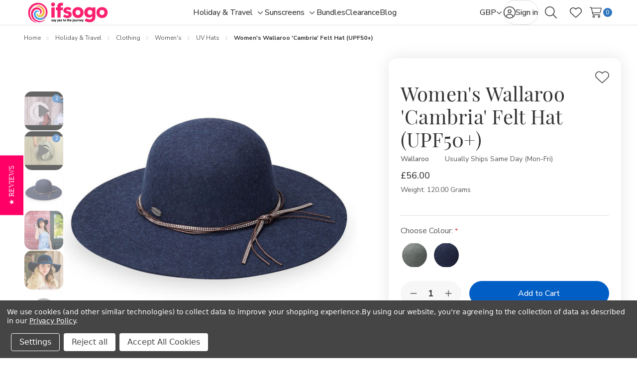

--- FILE ---
content_type: text/html; charset=UTF-8
request_url: https://www.ifsogo.com/womens-wallaroo-cambria-felt-hat-upf50/
body_size: 25716
content:



<!DOCTYPE html>
<html class="no-js " lang="en">
    <head>
        <title>Wallaroo Women&#x27;s Cambria Felt (UPF50+) Hat | Wallaroo Hat Company</title>
        <link rel="dns-prefetch preconnect" href="https://cdn11.bigcommerce.com/s-4xkxvhbg" crossorigin><link rel="dns-prefetch preconnect" href="https://fonts.googleapis.com/" crossorigin><link rel="dns-prefetch preconnect" href="https://fonts.gstatic.com/" crossorigin>
        <link rel="preload" href="https://cdn11.bigcommerce.com/s-4xkxvhbg/stencil/7b8f8360-5be7-013e-a7c3-52d1cc35d301/e/45c220a0-7a9c-013e-f247-72ea9f9a4d8a/dist/theme-bundle.main.js" as="script">
<link rel="preload" href="https://cdn11.bigcommerce.com/s-4xkxvhbg/stencil/7b8f8360-5be7-013e-a7c3-52d1cc35d301/e/45c220a0-7a9c-013e-f247-72ea9f9a4d8a/dist/theme-bundle.chunk.global.js" as="script">
    <link rel="preload" href="https://cdn11.bigcommerce.com/s-4xkxvhbg/stencil/7b8f8360-5be7-013e-a7c3-52d1cc35d301/e/45c220a0-7a9c-013e-f247-72ea9f9a4d8a/dist/theme-bundle.chunk.shipping-countdown.js" as="script">
        <meta property="product:price:amount" content="56" /><meta property="product:price:currency" content="GBP" /><meta property="og:url" content="https://www.ifsogo.com/womens-wallaroo-cambria-felt-hat-upf50/" /><meta property="og:site_name" content="ifsogo" /><meta name="keywords" content="wallaroo, cambria, upf50, felt, hat, hats, wedding, wide brim"><meta name="description" content="Buy the Wallaroo Women&#039;s Cambria Felt (UPF50+) Hat at ifsogo: The Travel Accessories Superstore"><link rel='canonical' href='https://www.ifsogo.com/womens-wallaroo-cambria-felt-hat-upf50/' /><meta name='platform' content='bigcommerce.stencil' /><meta property="og:type" content="product" />
<meta property="og:title" content="Women&#039;s Wallaroo &#039;Cambria&#039; Felt Hat (UPF50+)" />
<meta property="og:description" content="Buy the Wallaroo Women&#039;s Cambria Felt (UPF50+) Hat at ifsogo: The Travel Accessories Superstore" />
<meta property="og:image" content="https://cdn11.bigcommerce.com/s-4xkxvhbg/products/395/images/2274/wallaroo-cambria-felt-hat-navy__91936.1641043256.386.513.jpg?c=2" />
<meta property="fb:admins" content="james.jackson@ifsogo.com" />
<meta property="og:availability" content="instock" />
<meta property="pinterest:richpins" content="enabled" />
        
            <link rel="preload" href="https://cdn11.bigcommerce.com/s-4xkxvhbg/stencil/7b8f8360-5be7-013e-a7c3-52d1cc35d301/e/45c220a0-7a9c-013e-f247-72ea9f9a4d8a/dist/theme-bundle.chunk.product.js" as="script">


        <link href="https://cdn11.bigcommerce.com/s-4xkxvhbg/product_images/favicon.png?t=1541518690" rel="shortcut icon">
        <meta name="viewport" content="width=device-width, initial-scale=1">

        <script nonce="">
            document.documentElement.className = document.documentElement.className.replace('no-js', 'js');
        </script>

        <script nonce="">
    function browserSupportsAllFeatures() {
        return window.Promise
            && window.fetch
            && window.URL
            && window.URLSearchParams
            && window.WeakMap
            // object-fit support
            && ('objectFit' in document.documentElement.style);
    }

    function loadScript(src) {
        var js = document.createElement('script');
        js.src = src;
        js.nonce = '';
        js.onerror = function () {
            console.error('Failed to load polyfill script ' + src);
        };
        document.head.appendChild(js);
    }

    if (!browserSupportsAllFeatures()) {
        loadScript('https://cdn11.bigcommerce.com/s-4xkxvhbg/stencil/7b8f8360-5be7-013e-a7c3-52d1cc35d301/e/45c220a0-7a9c-013e-f247-72ea9f9a4d8a/dist/theme-bundle.polyfills.js');
    }
</script>
        <script nonce="">window.consentManagerTranslations = `{"locale":"en","locales":{"consent_manager.data_collection_warning":"en","consent_manager.accept_all_cookies":"en","consent_manager.gdpr_settings":"en","consent_manager.data_collection_preferences":"en","consent_manager.manage_data_collection_preferences":"en","consent_manager.use_data_by_cookies":"en","consent_manager.data_categories_table":"en","consent_manager.allow":"en","consent_manager.accept":"en","consent_manager.deny":"en","consent_manager.dismiss":"en","consent_manager.reject_all":"en","consent_manager.category":"en","consent_manager.purpose":"en","consent_manager.functional_category":"en","consent_manager.functional_purpose":"en","consent_manager.analytics_category":"en","consent_manager.analytics_purpose":"en","consent_manager.targeting_category":"en","consent_manager.advertising_category":"en","consent_manager.advertising_purpose":"en","consent_manager.essential_category":"en","consent_manager.esential_purpose":"en","consent_manager.yes":"en","consent_manager.no":"en","consent_manager.not_available":"en","consent_manager.cancel":"en","consent_manager.save":"en","consent_manager.back_to_preferences":"en","consent_manager.close_without_changes":"en","consent_manager.unsaved_changes":"en","consent_manager.by_using":"en","consent_manager.agree_on_data_collection":"en","consent_manager.change_preferences":"en","consent_manager.cancel_dialog_title":"en","consent_manager.privacy_policy":"en","consent_manager.allow_category_tracking":"en","consent_manager.disallow_category_tracking":"en"},"translations":{"consent_manager.data_collection_warning":"We use cookies (and other similar technologies) to collect data to improve your shopping experience.","consent_manager.accept_all_cookies":"Accept All Cookies","consent_manager.gdpr_settings":"Settings","consent_manager.data_collection_preferences":"Website Data Collection Preferences","consent_manager.manage_data_collection_preferences":"Manage Website Data Collection Preferences","consent_manager.use_data_by_cookies":" uses data collected by cookies and JavaScript libraries to improve your shopping experience.","consent_manager.data_categories_table":"The table below outlines how we use this data by category. To opt out of a category of data collection, select 'No' and save your preferences.","consent_manager.allow":"Allow","consent_manager.accept":"Accept","consent_manager.deny":"Deny","consent_manager.dismiss":"Dismiss","consent_manager.reject_all":"Reject all","consent_manager.category":"Category","consent_manager.purpose":"Purpose","consent_manager.functional_category":"Functional","consent_manager.functional_purpose":"Enables enhanced functionality, such as videos and live chat. If you do not allow these, then some or all of these functions may not work properly.","consent_manager.analytics_category":"Analytics","consent_manager.analytics_purpose":"Provide statistical information on site usage, e.g., web analytics so we can improve this website over time.","consent_manager.targeting_category":"Targeting","consent_manager.advertising_category":"Advertising","consent_manager.advertising_purpose":"Used to create profiles or personalize content to enhance your shopping experience.","consent_manager.essential_category":"Essential","consent_manager.esential_purpose":"Essential for the site and any requested services to work, but do not perform any additional or secondary function.","consent_manager.yes":"Yes","consent_manager.no":"No","consent_manager.not_available":"N/A","consent_manager.cancel":"Cancel","consent_manager.save":"Save","consent_manager.back_to_preferences":"Back to Preferences","consent_manager.close_without_changes":"You have unsaved changes to your data collection preferences. Are you sure you want to close without saving?","consent_manager.unsaved_changes":"You have unsaved changes","consent_manager.by_using":"By using our website, you're agreeing to our","consent_manager.agree_on_data_collection":"By using our website, you're agreeing to the collection of data as described in our ","consent_manager.change_preferences":"You can change your preferences at any time","consent_manager.cancel_dialog_title":"Are you sure you want to cancel?","consent_manager.privacy_policy":"Privacy Policy","consent_manager.allow_category_tracking":"Allow [CATEGORY_NAME] tracking","consent_manager.disallow_category_tracking":"Disallow [CATEGORY_NAME] tracking"}}`;</script>

        <script nonce="">
            window.lazySizesConfig = window.lazySizesConfig || {};
            window.lazySizesConfig.loadMode = 1;
        </script>
        <script nonce="" async src="https://cdn11.bigcommerce.com/s-4xkxvhbg/stencil/7b8f8360-5be7-013e-a7c3-52d1cc35d301/e/45c220a0-7a9c-013e-f247-72ea9f9a4d8a/dist/theme-bundle.head_async.js"></script>

        <link href="https://fonts.googleapis.com/css?family=Nunito+Sans:600,500,400,400i,500i,600i,700,700i%7CPlayfair+Display:400&display=block" rel="stylesheet">

        <script nonce="" async src="https://cdn11.bigcommerce.com/s-4xkxvhbg/stencil/7b8f8360-5be7-013e-a7c3-52d1cc35d301/e/45c220a0-7a9c-013e-f247-72ea9f9a4d8a/dist/theme-bundle.font.js"></script>

        <link data-stencil-stylesheet href="https://cdn11.bigcommerce.com/s-4xkxvhbg/stencil/7b8f8360-5be7-013e-a7c3-52d1cc35d301/e/45c220a0-7a9c-013e-f247-72ea9f9a4d8a/css/theme-e2128880-b288-013e-ee93-4ae0f2c61fa9.css" rel="stylesheet">

        <!-- Start Tracking Code for analytics_facebook -->

<script data-bc-cookie-consent="4" type="text/plain">
!function(f,b,e,v,n,t,s){if(f.fbq)return;n=f.fbq=function(){n.callMethod?n.callMethod.apply(n,arguments):n.queue.push(arguments)};if(!f._fbq)f._fbq=n;n.push=n;n.loaded=!0;n.version='2.0';n.queue=[];t=b.createElement(e);t.async=!0;t.src=v;s=b.getElementsByTagName(e)[0];s.parentNode.insertBefore(t,s)}(window,document,'script','https://connect.facebook.net/en_US/fbevents.js');

fbq('set', 'autoConfig', 'false', '316401019189686');
fbq('dataProcessingOptions', []);
fbq('init', '316401019189686', {"external_id":"97d22fe8-c192-4b54-b891-cd7bb2f72355"});
fbq('set', 'agent', 'bigcommerce', '316401019189686');

function trackEvents() {
    var pathName = window.location.pathname;

    fbq('track', 'PageView', {}, "");

    // Search events start -- only fire if the shopper lands on the /search.php page
    if (pathName.indexOf('/search.php') === 0 && getUrlParameter('search_query')) {
        fbq('track', 'Search', {
            content_type: 'product_group',
            content_ids: [],
            search_string: getUrlParameter('search_query')
        });
    }
    // Search events end

    // Wishlist events start -- only fire if the shopper attempts to add an item to their wishlist
    if (pathName.indexOf('/wishlist.php') === 0 && getUrlParameter('added_product_id')) {
        fbq('track', 'AddToWishlist', {
            content_type: 'product_group',
            content_ids: []
        });
    }
    // Wishlist events end

    // Lead events start -- only fire if the shopper subscribes to newsletter
    if (pathName.indexOf('/subscribe.php') === 0 && getUrlParameter('result') === 'success') {
        fbq('track', 'Lead', {});
    }
    // Lead events end

    // Registration events start -- only fire if the shopper registers an account
    if (pathName.indexOf('/login.php') === 0 && getUrlParameter('action') === 'account_created') {
        fbq('track', 'CompleteRegistration', {}, "");
    }
    // Registration events end

    

    function getUrlParameter(name) {
        var cleanName = name.replace(/[\[]/, '\[').replace(/[\]]/, '\]');
        var regex = new RegExp('[\?&]' + cleanName + '=([^&#]*)');
        var results = regex.exec(window.location.search);
        return results === null ? '' : decodeURIComponent(results[1].replace(/\+/g, ' '));
    }
}

if (window.addEventListener) {
    window.addEventListener("load", trackEvents, false)
}
</script>
<noscript><img height="1" width="1" style="display:none" alt="null" src="https://www.facebook.com/tr?id=316401019189686&ev=PageView&noscript=1&a=plbigcommerce1.2&eid="/></noscript>

<!-- End Tracking Code for analytics_facebook -->

<!-- Start Tracking Code for analytics_googleanalytics -->

<script data-bc-cookie-consent="3" type="text/plain">
    (function(i,s,o,g,r,a,m){i['GoogleAnalyticsObject']=r;i[r]=i[r]||function(){
    (i[r].q=i[r].q||[]).push(arguments)},i[r].l=1*new Date();a=s.createElement(o),
    m=s.getElementsByTagName(o)[0];a.async=1;a.src=g;m.parentNode.insertBefore(a,m)
    })(window,document,'script','//www.google-analytics.com/analytics.js','ga');

    ga('create', 'UA-741936-1', 'ifsogo.com');
    ga('send', 'pageview');
    ga('require', 'ecommerce', 'ecommerce.js');

    function trackEcommerce() {
    this._addTrans = addTrans;
    this._addItem = addItems;
    this._trackTrans = trackTrans;
    }
    function addTrans(orderID,store,total,tax,shipping,city,state,country) {
    ga('ecommerce:addTransaction', {
        'id': orderID,
        'affiliation': store,
        'revenue': total,
        'tax': tax,
        'shipping': shipping,
        'city': city,
        'state': state,
        'country': country
    });
    }
    function addItems(orderID,sku,product,variation,price,qty) {
    ga('ecommerce:addItem', {
        'id': orderID,
        'sku': sku,
        'name': product,
        'category': variation,
        'price': price,
        'quantity': qty
    });
    }
    function trackTrans() {
        ga('ecommerce:send');
    }
    var pageTracker = new trackEcommerce();
</script>

<script data-bc-cookie-consent="3" type="text/plain" src="https://conduit.mailchimpapp.com/js/stores/store_gpyg663js57l3le49ome/conduit.js"></script>

<script data-bc-cookie-consent="3" type="text/plain" async src="//static.zotabox.com/3/7/3788b903a428e7abde28d928e25233f0/widgets.js"></script>

<meta name="google-site-verification" content="Rn8U8pmdA3j_LIyofSrDG_wokxzbo74FYn6tEpk2X1M" />

<!-- End Tracking Code for analytics_googleanalytics -->

<!-- Start Tracking Code for analytics_siteverification -->

<script async src="https://www.googletagmanager.com/gtag/js?id=UA-741936-1"></script>
<script>
window.dataLayer = window.dataLayer || [];
function gtag(){dataLayer.push(arguments);}
gtag('js', new Date());

gtag('config', 'UA-741936-1', { 'send_page_view': false });

gtag('config', 'AW-1069421046');

function trackEcommerce() {
    function gaAddTrans(orderID, store, total, tax, shipping, city, state, country) {
        ga('ecommerce:addTransaction', {
            id: orderID,
            affiliation: store,
            revenue: total,
            tax: tax,
            shipping: shipping,
            city: city,
            state: state,
            country: country
        });
    }

    function gaAddItems(orderID, sku, product, variation, price, qty) {
        ga('ecommerce:addItem', {
            id: orderID,
            sku: sku,
            name: product,
            category: variation,
            price: price,
            quantity: qty
        });
    }

    function gaTrackTrans() {
        ga('ecommerce:send');
    }

    function gtagAddTrans(orderID, store, total, tax, shipping, city, state, country) {
        this.transaction = {
            transaction_id: orderID,
            affiliation: store,
            value: total,
            tax: tax,
            shipping: shipping,
            items: []
        };
    }

    function gtagAddItem(orderID, sku, product, variation, price, qty) {
        this.transaction.items.push({
            id: sku,
            name: product,
            category: variation,
            price: price,
            quantity: qty
        });
    }

    function gtagTrackTrans() {
        gtag('event', 'purchase', this.transaction);
        gtag('event', 'conversion', {
            'send_to': 'AW-1069421046/TJiJCOjgrpYBEPaj-P0D',
            'value': this.transaction.value,
            'transaction_id': this.transaction.transaction_id,
        });
        this.transaction = null;
    }

    if (typeof gtag === 'function') {
        this._addTrans = gtagAddTrans;
        this._addItem = gtagAddItem;
        this._trackTrans = gtagTrackTrans;
    } else if (typeof ga === 'function') {
        this._addTrans = gaAddTrans;
        this._addItem = gaAddItems;
        this._trackTrans = gaTrackTrans;
    }
}

var pageTracker = new trackEcommerce();

</script>

<!-- End Tracking Code for analytics_siteverification -->


<script type="text/javascript" src="https://checkout-sdk.bigcommerce.com/v1/loader.js" defer ></script>
<script src="https://www.google.com/recaptcha/api.js" async defer></script>
<script>window.consentManagerStoreConfig = function () { return {"storeName":"ifsogo","privacyPolicyUrl":"https:\/\/www.ifsogo.com\/privacy\/","writeKey":null,"improvedConsentManagerEnabled":true,"AlwaysIncludeScriptsWithConsentTag":true}; };</script>
<script type="text/javascript" src="https://cdn11.bigcommerce.com/shared/js/bodl-consent-32a446f5a681a22e8af09a4ab8f4e4b6deda6487.js" integrity="sha256-uitfaufFdsW9ELiQEkeOgsYedtr3BuhVvA4WaPhIZZY=" crossorigin="anonymous" defer></script>
<script type="text/javascript" src="https://cdn11.bigcommerce.com/shared/js/storefront/consent-manager-config-3013a89bb0485f417056882e3b5cf19e6588b7ba.js" defer></script>
<script type="text/javascript" src="https://cdn11.bigcommerce.com/shared/js/storefront/consent-manager-08633fe15aba542118c03f6d45457262fa9fac88.js" defer></script>
<script type="text/javascript">
var BCData = {"product_attributes":{"sku":null,"upc":null,"mpn":null,"gtin":null,"weight":{"formatted":"120.00 Grams","value":120},"base":false,"image":null,"price":{"with_tax":{"formatted":"\u00a356.00","value":56,"currency":"GBP"},"tax_label":"VAT"},"out_of_stock_behavior":"label_option","out_of_stock_message":"Out of stock","available_modifier_values":[],"available_variant_values":[396,397],"in_stock_attributes":[396,397],"selected_attributes":[],"stock":null,"instock":true,"stock_message":null,"purchasable":true,"purchasing_message":null,"call_for_price_message":null}};
</script>

<script nonce="">
(function () {
    var xmlHttp = new XMLHttpRequest();

    xmlHttp.open('POST', 'https://bes.gcp.data.bigcommerce.com/nobot');
    xmlHttp.setRequestHeader('Content-Type', 'application/json');
    xmlHttp.send('{"store_id":"1026142","timezone_offset":"0.0","timestamp":"2026-01-22T16:44:19.06817500Z","visit_id":"6afbe45c-b82b-4a0f-99c4-5d20c041d74e","channel_id":1}');
})();
</script>










    </head>
    <body class="page-type-product">
        <svg data-src="https://cdn11.bigcommerce.com/s-4xkxvhbg/stencil/7b8f8360-5be7-013e-a7c3-52d1cc35d301/e/45c220a0-7a9c-013e-f247-72ea9f9a4d8a/img/icon-sprite.svg" class="icons-svg-sprite"></svg>

        <a href="#main-content" class="skip-to-main-link">Skip to main content</a>
<div data-content-region="header_top--global"></div>
<div data-content-region="header_top"></div>

<header class="header _left" data-sticky-header>
        <div class="container">
            <div class="header-left">
                <button class="navUser-action _menu" type="button" data-collapsible="navPages"
    data-collapsible-disabled-breakpoint="medium"
    data-collapsible-disabled-state="open"
    data-collapsible-enabled-state="closed"
    aria-expanded="false"
    data-menu-toggle
>
    <i class="icon">
        <svg class="_open"><use href="#icon-bars"></use></svg>
        <svg class="_close"><use href="#icon-xmark-large"></use></svg>
    </i>
    <span class="is-srOnly">Toggle menu</span>
</button>                    <div class="header-logo">
        <a href="https://www.ifsogo.com/" class="header-logo-link" data-header-logo-link>
        <div class="header-logo-image-container">
            <img class="header-logo-image"
                    src="https://cdn11.bigcommerce.com/s-4xkxvhbg/images/stencil/175x50/new-ifsogo-logo-2026_1764774953__81093.original.png"
                    srcset="https://cdn11.bigcommerce.com/s-4xkxvhbg/images/stencil/175x50/new-ifsogo-logo-2026_1764774953__81093.original.png 1x, https://cdn11.bigcommerce.com/s-4xkxvhbg/images/stencil/350x100/new-ifsogo-logo-2026_1764774953__81093.original.png 2x"
                    alt="ifsogo"
                    title="ifsogo">
        </div>
</a>    </div>
            </div>
            <div class="navPages" id="navPages">

    <ul class="navPages-list">
            <li class="navPages-item" data-menu-gap-cover>
                        <a class="navPages-action  " href="https://www.ifsogo.com/holiday-travel/"
        data-collapsible="navPages-subMenu-29"
        data-collapsible-disabled-breakpoint="medium"
        data-collapsible-disabled-state="close"
        data-collapsible-enabled-state="close"
        aria-controls="navPages-subMenu-29"
        aria-expanded="false"
    >
        <span class="navPages-label">Holiday &amp; Travel</span>
    </a>
    <button class="navPages-subMenu-toggle _depth-1" type="button"
        data-collapsible="navPages-subMenu-29"
        aria-controls="navPages-subMenu-29"
        aria-expanded="false"
        aria-label="Toggle sub-menu"
    >
        <span class="is-srOnly">Toggle sub-menu</span>
        <i class="icon hide-desktop" aria-hidden="true"><svg><use href="#icon-arrow-right-long"></use></svg></i>
        <i class="icon hide-mobile-tablet" aria-hidden="true"><svg><use href="#icon-chevron-down"></use></svg></i>
    </button>
    <div class="navPages-megaMenu" id="navPages-subMenu-29" aria-hidden="true" data-menu-dropdown>
        <ul class="navPages-megaMenu-childList">
            <li class="navPages-childList-item _parent _mega _depth-1">
                <a class="navPages-childList-action  _parent _depth-1 " href="https://www.ifsogo.com/holiday-travel/"
                    data-collapsible="navPages-subMenu-29"
                    aria-controls="navPages-subMenu-29"
                    aria-expanded="false"
                >
                    <i class="icon" aria-hidden="true"><svg><use href="#icon-arrow-left-long"></use></svg></i>
                    <span class="navPages-childList-label">Holiday &amp; Travel</span>
                </a>
            </li>
            <li class="navPages-widgetRegion">
                <div data-content-region="menu_left_29--global"><div data-layout-id="1fbdb4d5-f814-41d9-a8b2-ba4e63b9536e">       <div data-sub-layout-container="1fbe26f4-44a9-4edf-afd4-abc2aa689fce" data-layout-name="Layout">
    <style data-container-styling="1fbe26f4-44a9-4edf-afd4-abc2aa689fce">
        [data-sub-layout-container="1fbe26f4-44a9-4edf-afd4-abc2aa689fce"] {
            box-sizing: border-box;
            display: flex;
            flex-wrap: wrap;
            z-index: 0;
            position: relative;
            height: ;
            padding-top: 0px;
            padding-right: 0px;
            padding-bottom: 0px;
            padding-left: 0px;
            margin-top: 0px;
            margin-right: 0px;
            margin-bottom: 0px;
            margin-left: 0px;
            border-width: 0px;
            border-style: solid;
            border-color: #333333;
        }

        [data-sub-layout-container="1fbe26f4-44a9-4edf-afd4-abc2aa689fce"]:after {
            display: block;
            position: absolute;
            top: 0;
            left: 0;
            bottom: 0;
            right: 0;
            background-size: cover;
            z-index: auto;
        }
    </style>

    <div data-sub-layout="d4bc8dab-385e-46bf-a0be-df68bbe7dcdb">
        <style data-column-styling="d4bc8dab-385e-46bf-a0be-df68bbe7dcdb">
            [data-sub-layout="d4bc8dab-385e-46bf-a0be-df68bbe7dcdb"] {
                display: flex;
                flex-direction: column;
                box-sizing: border-box;
                flex-basis: 100%;
                max-width: 100%;
                z-index: 0;
                position: relative;
                height: ;
                padding-top: 0px;
                padding-right: 10.5px;
                padding-bottom: 0px;
                padding-left: 10.5px;
                margin-top: 0px;
                margin-right: 0px;
                margin-bottom: 0px;
                margin-left: 0px;
                border-width: 0px;
                border-style: solid;
                border-color: #333333;
                justify-content: center;
            }
            [data-sub-layout="d4bc8dab-385e-46bf-a0be-df68bbe7dcdb"]:after {
                display: block;
                position: absolute;
                top: 0;
                left: 0;
                bottom: 0;
                right: 0;
                background-size: cover;
                z-index: auto;
            }
            @media only screen and (max-width: 700px) {
                [data-sub-layout="d4bc8dab-385e-46bf-a0be-df68bbe7dcdb"] {
                    flex-basis: 100%;
                    max-width: 100%;
                }
            }
        </style>
        <div data-widget-id="277b2954-4493-4e51-bc6e-515dad5eac43" data-placement-id="cdff78d2-10e5-4e6e-9eed-c64e7b2cae80" data-placement-status="ACTIVE"><style>
    #sd-image-277b2954-4493-4e51-bc6e-515dad5eac43 {
        display: flex;
        align-items: center;
        background: url('https://cdn11.bigcommerce.com/s-4xkxvhbg/images/stencil/original/image-manager/scf-badge.png?t=1543313753') no-repeat;
        opacity: calc(100 / 100);


            background-size: contain;

            height: auto;

        background-position:
                center
                center
;


        padding-top: 0px;
        padding-right: 0px;
        padding-bottom: 0px;
        padding-left: 0px;

        margin-top: 0px;
        margin-right: 0px;
        margin-bottom: 0px;
        margin-left: 0px;
    }

    #sd-image-277b2954-4493-4e51-bc6e-515dad5eac43 * {
        margin: 0px;
    }

    #sd-image-277b2954-4493-4e51-bc6e-515dad5eac43 img {
        width: auto;
        opacity: 0;

            height: auto;
    }

    @media only screen and (max-width: 700px) {
        #sd-image-277b2954-4493-4e51-bc6e-515dad5eac43 {
        }
    }
</style>

<div>
    
    <div id="sd-image-277b2954-4493-4e51-bc6e-515dad5eac43" data-edit-mode="">
        <img src="https://cdn11.bigcommerce.com/s-4xkxvhbg/images/stencil/original/image-manager/scf-badge.png?t=1543313753" alt="">
    </div>
    
</div>


</div>
    </div>
</div>

</div></div>
            </li>
                <li class="navPages-megaMenu-column _left">
                        <a class="navPages-childList-action _mega " href="https://www.ifsogo.com/holiday-travel/1st-aid/">
        <span class="navPages-label">1st Aid</span>
    </a>
                </li>
                <li class="navPages-megaMenu-column _left">
                        <a class="navPages-childList-action _mega " href="https://www.ifsogo.com/holiday-travel/aquashoes/">
        <span class="navPages-label">Aquashoes</span>
    </a>
                </li>
                <li class="navPages-megaMenu-column _left">
                        <a class="navPages-childList-action _mega " href="https://www.ifsogo.com/holiday-travel/at-the-beach/">
        <span class="navPages-label">At The Beach</span>
    </a>
                </li>
                <li class="navPages-megaMenu-column _left">
                        <a class="navPages-childList-action _mega " href="https://www.ifsogo.com/clothing/">
        <span class="navPages-label">Clothing</span>
    </a>
    <div class="navPages-megaMenu-subMenu">
        <ul class="navPages-megaMenu-childList">
                <li class="navPages-childList-item">
                        <a class="navPages-childList-action" href="https://www.ifsogo.com/clothing/womens/">
        <span class="navPages-label">Women&#x27;s</span>
    </a>
                </li>
                <li class="navPages-childList-item">
                        <a class="navPages-childList-action" href="https://www.ifsogo.com/clothing/mens/">
        <span class="navPages-label">Men&#x27;s</span>
    </a>
                </li>
                <li class="navPages-childList-item">
                        <a class="navPages-childList-action" href="https://www.ifsogo.com/clothing/girls/">
        <span class="navPages-label">Girls</span>
    </a>
                </li>
                <li class="navPages-childList-item">
                        <a class="navPages-childList-action" href="https://www.ifsogo.com/clothing/boys/">
        <span class="navPages-label">Boys</span>
    </a>
                </li>
                <li class="navPages-childList-item">
                        <a class="navPages-childList-action" href="https://www.ifsogo.com/clothing/baby-toddler/">
        <span class="navPages-label">Baby &amp; Toddler</span>
    </a>
                </li>
        </ul>
    </div>
                </li>
                <li class="navPages-megaMenu-column _left">
                        <a class="navPages-childList-action _mega " href="https://www.ifsogo.com/holiday-travel/holiday-electricals/">
        <span class="navPages-label">Holiday Electricals</span>
    </a>
                </li>
                <li class="navPages-megaMenu-column _left">
                        <a class="navPages-childList-action _mega " href="https://www.ifsogo.com/holiday-travel/inflatables/">
        <span class="navPages-label">Inflatables</span>
    </a>
                </li>
                <li class="navPages-megaMenu-column _left">
                        <a class="navPages-childList-action _mega " href="https://www.ifsogo.com/holiday-travel/insect-repellents/">
        <span class="navPages-label">Insect Repellents</span>
    </a>
                </li>
                <li class="navPages-megaMenu-column _left">
                        <a class="navPages-childList-action _mega " href="https://www.ifsogo.com/holiday-travel/luggage-bags/">
        <span class="navPages-label">Luggage &amp; Bags</span>
    </a>
                </li>
                <li class="navPages-megaMenu-column _left">
                        <a class="navPages-childList-action _mega " href="https://www.ifsogo.com/holiday-travel/swim-snorkel/">
        <span class="navPages-label">Swim &amp; Snorkel</span>
    </a>
    <div class="navPages-megaMenu-subMenu">
        <ul class="navPages-megaMenu-childList">
                <li class="navPages-childList-item">
                        <a class="navPages-childList-action" href="https://www.ifsogo.com/holiday-travel/swim-snorkel/goggles-swim-gear/">
        <span class="navPages-label">Goggles &amp; Swim Gear</span>
    </a>
                </li>
                <li class="navPages-childList-item">
                        <a class="navPages-childList-action" href="https://www.ifsogo.com/holiday-travel/swim-snorkel/snorkels-masks-fins/">
        <span class="navPages-label">Snorkels, Masks &amp; Fins</span>
    </a>
                </li>
        </ul>
    </div>
                </li>
                <li class="navPages-megaMenu-column _left">
                        <a class="navPages-childList-action _mega " href="https://www.ifsogo.com/holiday-travel/toiletries/">
        <span class="navPages-label">Toiletries</span>
    </a>
                </li>
                <li class="navPages-megaMenu-column _left">
                        <a class="navPages-childList-action _mega " href="https://www.ifsogo.com/holiday-travel/waterproof-cases/">
        <span class="navPages-label">Waterproof Cases</span>
    </a>
                </li>
            <li class="navPages-widgetRegion _right">
                <div data-content-region="menu_right_29--global"></div>
            </li>
            <li class="navPages-widgetRegion _top">
                <div data-content-region="menu_top_29--global"></div>
            </li>
        </ul>
    </div>
            </li>
            <li class="navPages-item" data-menu-gap-cover>
                        <a class="navPages-action  " href="https://www.ifsogo.com/sunscreens/"
        data-collapsible="navPages-subMenu-24"
        data-collapsible-disabled-breakpoint="medium"
        data-collapsible-disabled-state="close"
        data-collapsible-enabled-state="close"
        aria-controls="navPages-subMenu-24"
        aria-expanded="false"
    >
        <span class="navPages-label">Sunscreens</span>
    </a>
    <button class="navPages-subMenu-toggle _depth-1" type="button"
        data-collapsible="navPages-subMenu-24"
        aria-controls="navPages-subMenu-24"
        aria-expanded="false"
        aria-label="Toggle sub-menu"
    >
        <span class="is-srOnly">Toggle sub-menu</span>
        <i class="icon hide-desktop" aria-hidden="true"><svg><use href="#icon-arrow-right-long"></use></svg></i>
        <i class="icon hide-mobile-tablet" aria-hidden="true"><svg><use href="#icon-chevron-down"></use></svg></i>
    </button>
    <div class="navPages-megaMenu" id="navPages-subMenu-24" aria-hidden="true" data-menu-dropdown>
        <ul class="navPages-megaMenu-childList">
            <li class="navPages-childList-item _parent _mega _depth-1">
                <a class="navPages-childList-action  _parent _depth-1 " href="https://www.ifsogo.com/sunscreens/"
                    data-collapsible="navPages-subMenu-24"
                    aria-controls="navPages-subMenu-24"
                    aria-expanded="false"
                >
                    <i class="icon" aria-hidden="true"><svg><use href="#icon-arrow-left-long"></use></svg></i>
                    <span class="navPages-childList-label">Sunscreens</span>
                </a>
            </li>
            <li class="navPages-widgetRegion">
                <div data-content-region="menu_left_24--global"></div>
            </li>
                <li class="navPages-megaMenu-column _left">
                        <a class="navPages-childList-action _mega " href="https://www.ifsogo.com/sunscreens/evy-sunscreen-mousse/">
        <span class="navPages-label">Evy Sunscreen Mousse</span>
    </a>
                </li>
                <li class="navPages-megaMenu-column _left">
                        <a class="navPages-childList-action _mega " href="https://www.ifsogo.com/sunscreens/rona-ross-prickly-heat/">
        <span class="navPages-label">Rona Ross - Prickly Heat</span>
    </a>
                </li>
                <li class="navPages-megaMenu-column _left">
                        <a class="navPages-childList-action _mega " href="https://www.ifsogo.com/sunscreens/ultrasun-once-a-day/">
        <span class="navPages-label">Ultrasun - Once a Day</span>
    </a>
                </li>
                <li class="navPages-megaMenu-column _left">
                        <a class="navPages-childList-action _mega " href="https://www.ifsogo.com/sunscreens/self-tanning/">
        <span class="navPages-label">Tanning &amp; Self-Tanning</span>
    </a>
                </li>
            <li class="navPages-widgetRegion _right">
                <div data-content-region="menu_right_24--global"></div>
            </li>
            <li class="navPages-widgetRegion _top">
                <div data-content-region="menu_top_24--global"></div>
            </li>
        </ul>
    </div>
            </li>
            <li class="navPages-item" >
                        <a class="navPages-action  " href="https://www.ifsogo.com/bundles/">
        <span class="navPages-label">Bundles</span>
    </a>
            </li>
            <li class="navPages-item" >
                        <a class="navPages-action  " href="https://www.ifsogo.com/clearance/">
        <span class="navPages-label">Clearance</span>
    </a>
            </li>
    </ul>

    <ul class="navPages-list _webpages ">
            <li class="navPages-item
                " >
                        <a class="navPages-action  _webpage" href="https://www.ifsogo.com/blog/">
        <span class="navPages-label">Blog</span>
    </a>
            </li>
            <li class="navPages-item _currency">
                <a class="navPages-action _webpage" href="#"
                    data-collapsible="navPages-currency"
                    aria-controls="navPages-currency"
                    aria-expanded="false"
                    aria-label="Currency: GBP"
                >
                    <span class="navPages-label">Currency: GBP</span>
                    <i class="icon" aria-hidden="true"><svg><use href="#icon-arrow-right-long"></use></svg></i>
                </a>
                <div class="navPages-subMenu" id="navPages-currency" aria-hidden="true" data-menu-dropdown>
                    <ul class="navPages-childList">
                        <li class="navPages-childList-item _parent _depth-1">
                            <a class="navPages-childList-action  _parent _depth-1 _webpage" href="#"
                                data-collapsible="navPages-currency"
                                aria-controls="navPages-currency"
                                aria-expanded="false"
                            >
                                <i class="icon" aria-hidden="true"><svg><use href="#icon-arrow-left-long"></use></svg></i>
                                <span class="navPages-childList-label">Currency: GBP</span>
                            </a>
                        </li>
                            <li class="navPages-childList-item">
                                <a class="navPages-childList-action  activePage" href="https://www.ifsogo.com/womens-wallaroo-cambria-felt-hat-upf50/?setCurrencyId&#x3D;1"
                                    data-currency-code="GBP"
                                        data-cart-currency-switch-url="https://www.ifsogo.com/cart/change-currency"
                                    data-warning="Promotions and gift certificates that don&#x27;t apply to the new currency will be removed from your cart. Are you sure you want to continue?"
                                >
                                    <span class="navPages-label">British Pounds</span>
                                </a>
                            </li>
                            <li class="navPages-childList-item">
                                <a class="navPages-childList-action " href="https://www.ifsogo.com/womens-wallaroo-cambria-felt-hat-upf50/?setCurrencyId&#x3D;2"
                                    data-currency-code="EUR"
                                        data-cart-currency-switch-url="https://www.ifsogo.com/cart/change-currency"
                                    data-warning="Promotions and gift certificates that don&#x27;t apply to the new currency will be removed from your cart. Are you sure you want to continue?"
                                >
                                    <span class="navPages-label">Euro</span>
                                </a>
                            </li>
                    </ul>
                </div>
            </li>
    </ul>
        <div class="navPages-list _account">
            <p><span class="navPages-list-heading">Sign in</span></p>
            <p>
                Create an account with us and you&#x27;ll be able to:
                Check out faster,
                Save multiple shipping addresses,
                Access your order history,
                Track new orders,
                Save items to your Wish List
            </p>
            <p><a class="button button--primary" href="/login.php">Sign in</a></p>
                <p>Don&#x27;t have an account? <a href="/login.php?action&#x3D;create_account">Sign up</a></p>
        </div>
</div>            <div class="header-right" data-nav-user>
                        <button class="navUser-action _currency" type="button"
            data-collapsible="navUser-currency"
            aria-controls="navUser-currency"
            aria-expanded="false"
            aria-label="GBP"
            data-menu-gap-cover
        >
            <span class="navUser-label-alt">GBP</span>
            <i class="icon" aria-hidden="true"><svg><use href="#icon-chevron-down" /></svg></i>
        </button>
        <div class="navUser-subMenu" id="navUser-currency" aria-hidden="true" data-menu-dropdown >
            <ul class="navUser-childList">
                    <li class="navUser-childList-item">
                        <a class="navUser-childList-action" href="https://www.ifsogo.com/womens-wallaroo-cambria-felt-hat-upf50/?setCurrencyId=1"
                            data-currency-code="GBP"
                                data-cart-currency-switch-url="https://www.ifsogo.com/cart/change-currency"
                            data-warning="Promotions and gift certificates that don&#x27;t apply to the new currency will be removed from your cart. Are you sure you want to continue?"
                        >
                                <strong>GBP - British Pounds</strong>
                        </a>
                    </li>
                    <li class="navUser-childList-item">
                        <a class="navUser-childList-action" href="https://www.ifsogo.com/womens-wallaroo-cambria-felt-hat-upf50/?setCurrencyId=2"
                            data-currency-code="EUR"
                                data-cart-currency-switch-url="https://www.ifsogo.com/cart/change-currency"
                            data-warning="Promotions and gift certificates that don&#x27;t apply to the new currency will be removed from your cart. Are you sure you want to continue?"
                        >
                                EUR - Euro
                        </a>
                    </li>
            </ul>
        </div>
                    <a class="navUser-action _hasLabel" href="/login.php" aria-label="Sign in">
        <i class="icon"><svg><use href="#icon-circle-user"></use></svg></i>
        <span class="navUser-label">Sign in</span>
    </a>
                <div class="navUser-list">
    <button class="navUser-action" type="button" data-papathemes-quick-search-toggle>
        <i class="icon"><svg><use href="#icon-magnifying-glass"></use></svg></i>
        <span class="is-srOnly">Search</span>
    </button>
        <button class="navUser-action" type="button" data-wishlist-open>
            <i class="icon"><svg><use href="#icon-heart"></use></svg></i>
            <span class="is-srOnly">Wish Lists</span>
        </button>
    <a class="navUser-action" type="button"
            data-cart-drawer-toggle
        href="/cart.php"
        aria-label="Cart with 0 items"
    >
        <i class="icon"><svg><use href="#icon-cart-shopping"></use></svg></i>
        <span class="countPill cart-quantity"></span>
    </a>
</div>            </div>
        </div>
</header>


<div class="eyeva__mobileCategoryNav">
            <div class="container">
                <ul class="eyeva__mobileCategoryNav-list">
                        <li class="eyeva__mobileCategoryNav-item">
                            <a href="https://www.ifsogo.com/holiday-travel/" class="eyeva__mobileCategoryNav-link ">Holiday &amp; Travel</a>
                        </li>
                        <li class="eyeva__mobileCategoryNav-item">
                            <a href="https://www.ifsogo.com/sunscreens/" class="eyeva__mobileCategoryNav-link ">Sunscreens</a>
                        </li>
                        <li class="eyeva__mobileCategoryNav-item">
                            <a href="https://www.ifsogo.com/bundles/" class="eyeva__mobileCategoryNav-link ">Bundles</a>
                        </li>
                        <li class="eyeva__mobileCategoryNav-item">
                            <a href="https://www.ifsogo.com/clearance/" class="eyeva__mobileCategoryNav-link ">Clearance</a>
                        </li>
                </ul>
            </div>
    <div data-content-region="header_bottom_mobile--global"></div>
</div>

<div data-content-region="header_bottom--global"></div>
<div data-content-region="header_bottom"></div>
        <div class="body" id="main-content" data-currency-code="GBP">
     
    <div class="container">
        
    <nav aria-label="Breadcrumb">
    <ol class="breadcrumbs">
                <li class="breadcrumb ">
                    <a class="breadcrumb-label"
                       href="https://www.ifsogo.com/"
                       
                    >
                        <i class="icon" aria-hidden="true"><svg><use href="#icon-chevron-right"></use></svg></i>
                        <span>Home</span>
                    </a>
                </li>
                <li class="breadcrumb ">
                    <a class="breadcrumb-label"
                       href="https://www.ifsogo.com/holiday-travel/"
                       
                    >
                        <i class="icon" aria-hidden="true"><svg><use href="#icon-chevron-right"></use></svg></i>
                        <span>Holiday &amp; Travel</span>
                    </a>
                </li>
                <li class="breadcrumb ">
                    <a class="breadcrumb-label"
                       href="https://www.ifsogo.com/clothing/"
                       
                    >
                        <i class="icon" aria-hidden="true"><svg><use href="#icon-chevron-right"></use></svg></i>
                        <span>Clothing</span>
                    </a>
                </li>
                <li class="breadcrumb ">
                    <a class="breadcrumb-label"
                       href="https://www.ifsogo.com/clothing/womens/"
                       
                    >
                        <i class="icon" aria-hidden="true"><svg><use href="#icon-chevron-right"></use></svg></i>
                        <span>Women&#x27;s</span>
                    </a>
                </li>
                <li class="breadcrumb ">
                    <a class="breadcrumb-label"
                       href="https://www.ifsogo.com/clothing/womens/uv-hats/"
                       
                    >
                        <i class="icon" aria-hidden="true"><svg><use href="#icon-chevron-right"></use></svg></i>
                        <span>UV Hats</span>
                    </a>
                </li>
                <li class="breadcrumb is-active">
                    <a class="breadcrumb-label"
                       href="https://www.ifsogo.com/womens-wallaroo-cambria-felt-hat-upf50/"
                       aria-current="page"
                    >
                        <i class="icon" aria-hidden="true"><svg><use href="#icon-chevron-right"></use></svg></i>
                        <span>Women&#x27;s Wallaroo &#x27;Cambria&#x27; Felt Hat (UPF50+)</span>
                    </a>
                </li>
    </ol>
</nav>

<script type="application/ld+json"  nonce="">
{
    "@context": "https://schema.org",
    "@type": "BreadcrumbList",
    "itemListElement":
    [
        {
            "@type": "ListItem",
            "position": 1,
            "item": {
                "@id": "https://www.ifsogo.com/",
                "name": "Home"
            }
        },
        {
            "@type": "ListItem",
            "position": 2,
            "item": {
                "@id": "https://www.ifsogo.com/holiday-travel/",
                "name": "Holiday & Travel"
            }
        },
        {
            "@type": "ListItem",
            "position": 3,
            "item": {
                "@id": "https://www.ifsogo.com/clothing/",
                "name": "Clothing"
            }
        },
        {
            "@type": "ListItem",
            "position": 4,
            "item": {
                "@id": "https://www.ifsogo.com/clothing/womens/",
                "name": "Women's"
            }
        },
        {
            "@type": "ListItem",
            "position": 5,
            "item": {
                "@id": "https://www.ifsogo.com/clothing/womens/uv-hats/",
                "name": "UV Hats"
            }
        },
        {
            "@type": "ListItem",
            "position": 6,
            "item": {
                "@id": "https://www.ifsogo.com/womens-wallaroo-cambria-felt-hat-upf50/",
                "name": "Women's Wallaroo 'Cambria' Felt Hat (UPF50+)"
            }
        }
    ]
}
</script>


    

<div class="productView"
    data-event-type="product"
    data-entity-id="395"
    data-name="Women&#x27;s Wallaroo &#x27;Cambria&#x27; Felt Hat (UPF50+)"
    data-product-category="
        Holiday &amp; Travel/Clothing/Women&#x27;s/UV Hats
    "
    data-product-brand="Wallaroo"
    data-product-price="
            56
"
    data-product-variant="single-product-option">


    <section class="productView-images" data-image-gallery
    data-videos-label="Videos:"
    data-images360-label="360 Views:"
    data-images-label="Product Images:"
    >
    <span
    data-carousel-content-change-message
    class="aria-description--hidden"
    aria-live="polite" 
    role="status"></span>
    <figure class="productView-image"
            data-image-gallery-main
            data-zoom-image="https://cdn11.bigcommerce.com/s-4xkxvhbg/images/stencil/1280x1280/products/395/2274/wallaroo-cambria-felt-hat-navy__91936.1641043256.jpg?c=2"
            >
        <div class="productView-img-container">
                <a href="https://cdn11.bigcommerce.com/s-4xkxvhbg/images/stencil/1280x1280/products/395/2274/wallaroo-cambria-felt-hat-navy__91936.1641043256.jpg?c=2"
                    target="_blank">
            <img src="https://cdn11.bigcommerce.com/s-4xkxvhbg/images/stencil/900x900/products/395/2274/wallaroo-cambria-felt-hat-navy__91936.1641043256.jpg?c=2" alt="Womens Wallaroo cambria UPF50+ hat navy" title="Womens Wallaroo cambria UPF50+ hat navy" data-sizes="auto"
    srcset="https://cdn11.bigcommerce.com/s-4xkxvhbg/images/stencil/80w/products/395/2274/wallaroo-cambria-felt-hat-navy__91936.1641043256.jpg?c=2"
data-srcset="https://cdn11.bigcommerce.com/s-4xkxvhbg/images/stencil/80w/products/395/2274/wallaroo-cambria-felt-hat-navy__91936.1641043256.jpg?c=2 80w, https://cdn11.bigcommerce.com/s-4xkxvhbg/images/stencil/160w/products/395/2274/wallaroo-cambria-felt-hat-navy__91936.1641043256.jpg?c=2 160w, https://cdn11.bigcommerce.com/s-4xkxvhbg/images/stencil/320w/products/395/2274/wallaroo-cambria-felt-hat-navy__91936.1641043256.jpg?c=2 320w, https://cdn11.bigcommerce.com/s-4xkxvhbg/images/stencil/640w/products/395/2274/wallaroo-cambria-felt-hat-navy__91936.1641043256.jpg?c=2 640w, https://cdn11.bigcommerce.com/s-4xkxvhbg/images/stencil/960w/products/395/2274/wallaroo-cambria-felt-hat-navy__91936.1641043256.jpg?c=2 960w, https://cdn11.bigcommerce.com/s-4xkxvhbg/images/stencil/1280w/products/395/2274/wallaroo-cambria-felt-hat-navy__91936.1641043256.jpg?c=2 1280w, https://cdn11.bigcommerce.com/s-4xkxvhbg/images/stencil/1920w/products/395/2274/wallaroo-cambria-felt-hat-navy__91936.1641043256.jpg?c=2 1920w, https://cdn11.bigcommerce.com/s-4xkxvhbg/images/stencil/2560w/products/395/2274/wallaroo-cambria-felt-hat-navy__91936.1641043256.jpg?c=2 2560w"

class="lazyload productView-image--default"

data-main-image />
                </a>
        </div>
    </figure>
    <div class="productView-thumbnails-scroll">
        <ul class="productView-thumbnails">
                <li class="productView-thumbnail _vid" data-image-gallery-item-video>
                    <a
                        class="productView-thumbnail-link"
                        href="https://www.youtube.com/watch?v=MOBrqUOoQR8"
                        data-image-gallery-item-video-id="MOBrqUOoQR8">
                        <img class="lazyload" data-sizes="auto" src="https://cdn11.bigcommerce.com/s-4xkxvhbg/stencil/7b8f8360-5be7-013e-a7c3-52d1cc35d301/e/45c220a0-7a9c-013e-f247-72ea9f9a4d8a/img/loading.svg" data-src="https://i.ytimg.com/vi/MOBrqUOoQR8/default.jpg" alt="Cleaning Suggestions - Wallaroo hats - Spot clean" />
                        <p class="_title" data-image-gallery-item-video-title>Cleaning Suggestions - Wallaroo hats - Spot clean</p>
                        <p class="_description" data-image-gallery-item-video-description>Wallaroo has a few spot cleaning techniques to keep your Walla...</p>
                        <svg aria-hidden="true"><use href="#icon-play-solid"></use></svg>
                        <span class="_countPill _2">2</span>
                    </a>
                </li>
                <li class="productView-thumbnail _vid" data-image-gallery-item-video>
                    <a
                        class="productView-thumbnail-link"
                        href="https://www.youtube.com/watch?v=0MOOkbnhN54"
                        data-image-gallery-item-video-id="0MOOkbnhN54">
                        <img class="lazyload" data-sizes="auto" src="https://cdn11.bigcommerce.com/s-4xkxvhbg/stencil/7b8f8360-5be7-013e-a7c3-52d1cc35d301/e/45c220a0-7a9c-013e-f247-72ea9f9a4d8a/img/loading.svg" data-src="https://i.ytimg.com/vi/0MOOkbnhN54/default.jpg" alt="Wallaroo Hat Packing Techniques" />
                        <p class="_title" data-image-gallery-item-video-title>Wallaroo Hat Packing Techniques</p>
                        <p class="_description" data-image-gallery-item-video-description>Taking a vacation? Don&#x27;t forget your hat! 
These videos will s...</p>
                        <svg aria-hidden="true"><use href="#icon-play-solid"></use></svg>
                        <span class="_countPill _2">2</span>
                    </a>
                </li>

            


                <li class="productView-thumbnail _std _std_1
                    "
                >
                    <a
                        class="productView-thumbnail-link"
                        href="https://cdn11.bigcommerce.com/s-4xkxvhbg/images/stencil/1280x1280/products/395/2274/wallaroo-cambria-felt-hat-navy__91936.1641043256.jpg?c=2"
                        data-image-gallery-item
                        data-image-gallery-new-image-url="https://cdn11.bigcommerce.com/s-4xkxvhbg/images/stencil/900x900/products/395/2274/wallaroo-cambria-felt-hat-navy__91936.1641043256.jpg?c=2"
                        data-image-gallery-new-image-srcset="https://cdn11.bigcommerce.com/s-4xkxvhbg/images/stencil/80w/products/395/2274/wallaroo-cambria-felt-hat-navy__91936.1641043256.jpg?c=2 80w, https://cdn11.bigcommerce.com/s-4xkxvhbg/images/stencil/160w/products/395/2274/wallaroo-cambria-felt-hat-navy__91936.1641043256.jpg?c=2 160w, https://cdn11.bigcommerce.com/s-4xkxvhbg/images/stencil/320w/products/395/2274/wallaroo-cambria-felt-hat-navy__91936.1641043256.jpg?c=2 320w, https://cdn11.bigcommerce.com/s-4xkxvhbg/images/stencil/640w/products/395/2274/wallaroo-cambria-felt-hat-navy__91936.1641043256.jpg?c=2 640w, https://cdn11.bigcommerce.com/s-4xkxvhbg/images/stencil/960w/products/395/2274/wallaroo-cambria-felt-hat-navy__91936.1641043256.jpg?c=2 960w, https://cdn11.bigcommerce.com/s-4xkxvhbg/images/stencil/1280w/products/395/2274/wallaroo-cambria-felt-hat-navy__91936.1641043256.jpg?c=2 1280w, https://cdn11.bigcommerce.com/s-4xkxvhbg/images/stencil/1920w/products/395/2274/wallaroo-cambria-felt-hat-navy__91936.1641043256.jpg?c=2 1920w, https://cdn11.bigcommerce.com/s-4xkxvhbg/images/stencil/2560w/products/395/2274/wallaroo-cambria-felt-hat-navy__91936.1641043256.jpg?c=2 2560w"
                        data-image-gallery-zoom-image-url="https://cdn11.bigcommerce.com/s-4xkxvhbg/images/stencil/1280x1280/products/395/2274/wallaroo-cambria-felt-hat-navy__91936.1641043256.jpg?c=2"
                    >
                    <img src="https://cdn11.bigcommerce.com/s-4xkxvhbg/images/stencil/80x80/products/395/2274/wallaroo-cambria-felt-hat-navy__91936.1641043256.jpg?c=2" alt="Womens Wallaroo cambria UPF50+ hat navy" title="Womens Wallaroo cambria UPF50+ hat navy" data-sizes="auto"
    srcset="https://cdn11.bigcommerce.com/s-4xkxvhbg/images/stencil/80w/products/395/2274/wallaroo-cambria-felt-hat-navy__91936.1641043256.jpg?c=2"
data-srcset="https://cdn11.bigcommerce.com/s-4xkxvhbg/images/stencil/80w/products/395/2274/wallaroo-cambria-felt-hat-navy__91936.1641043256.jpg?c=2 80w, https://cdn11.bigcommerce.com/s-4xkxvhbg/images/stencil/160w/products/395/2274/wallaroo-cambria-felt-hat-navy__91936.1641043256.jpg?c=2 160w, https://cdn11.bigcommerce.com/s-4xkxvhbg/images/stencil/320w/products/395/2274/wallaroo-cambria-felt-hat-navy__91936.1641043256.jpg?c=2 320w, https://cdn11.bigcommerce.com/s-4xkxvhbg/images/stencil/640w/products/395/2274/wallaroo-cambria-felt-hat-navy__91936.1641043256.jpg?c=2 640w, https://cdn11.bigcommerce.com/s-4xkxvhbg/images/stencil/960w/products/395/2274/wallaroo-cambria-felt-hat-navy__91936.1641043256.jpg?c=2 960w, https://cdn11.bigcommerce.com/s-4xkxvhbg/images/stencil/1280w/products/395/2274/wallaroo-cambria-felt-hat-navy__91936.1641043256.jpg?c=2 1280w, https://cdn11.bigcommerce.com/s-4xkxvhbg/images/stencil/1920w/products/395/2274/wallaroo-cambria-felt-hat-navy__91936.1641043256.jpg?c=2 1920w, https://cdn11.bigcommerce.com/s-4xkxvhbg/images/stencil/2560w/products/395/2274/wallaroo-cambria-felt-hat-navy__91936.1641043256.jpg?c=2 2560w"

class="lazyload"

 />
                    </a>
                </li>

                <li class="productView-thumbnail _std _std_2
                    "
                >
                    <a
                        class="productView-thumbnail-link"
                        href="https://cdn11.bigcommerce.com/s-4xkxvhbg/images/stencil/1280x1280/products/395/2275/wallaroo-cambria-felt-hat-lifestyle__20215.1641043257.jpg?c=2"
                        data-image-gallery-item
                        data-image-gallery-new-image-url="https://cdn11.bigcommerce.com/s-4xkxvhbg/images/stencil/900x900/products/395/2275/wallaroo-cambria-felt-hat-lifestyle__20215.1641043257.jpg?c=2"
                        data-image-gallery-new-image-srcset="https://cdn11.bigcommerce.com/s-4xkxvhbg/images/stencil/80w/products/395/2275/wallaroo-cambria-felt-hat-lifestyle__20215.1641043257.jpg?c=2 80w, https://cdn11.bigcommerce.com/s-4xkxvhbg/images/stencil/160w/products/395/2275/wallaroo-cambria-felt-hat-lifestyle__20215.1641043257.jpg?c=2 160w, https://cdn11.bigcommerce.com/s-4xkxvhbg/images/stencil/320w/products/395/2275/wallaroo-cambria-felt-hat-lifestyle__20215.1641043257.jpg?c=2 320w, https://cdn11.bigcommerce.com/s-4xkxvhbg/images/stencil/640w/products/395/2275/wallaroo-cambria-felt-hat-lifestyle__20215.1641043257.jpg?c=2 640w, https://cdn11.bigcommerce.com/s-4xkxvhbg/images/stencil/960w/products/395/2275/wallaroo-cambria-felt-hat-lifestyle__20215.1641043257.jpg?c=2 960w, https://cdn11.bigcommerce.com/s-4xkxvhbg/images/stencil/1280w/products/395/2275/wallaroo-cambria-felt-hat-lifestyle__20215.1641043257.jpg?c=2 1280w, https://cdn11.bigcommerce.com/s-4xkxvhbg/images/stencil/1920w/products/395/2275/wallaroo-cambria-felt-hat-lifestyle__20215.1641043257.jpg?c=2 1920w, https://cdn11.bigcommerce.com/s-4xkxvhbg/images/stencil/2560w/products/395/2275/wallaroo-cambria-felt-hat-lifestyle__20215.1641043257.jpg?c=2 2560w"
                        data-image-gallery-zoom-image-url="https://cdn11.bigcommerce.com/s-4xkxvhbg/images/stencil/1280x1280/products/395/2275/wallaroo-cambria-felt-hat-lifestyle__20215.1641043257.jpg?c=2"
                    >
                    <img src="https://cdn11.bigcommerce.com/s-4xkxvhbg/images/stencil/80x80/products/395/2275/wallaroo-cambria-felt-hat-lifestyle__20215.1641043257.jpg?c=2" alt="Womens Wallaroo cambria UPF50+ hat" title="Womens Wallaroo cambria UPF50+ hat" data-sizes="auto"
    srcset="https://cdn11.bigcommerce.com/s-4xkxvhbg/images/stencil/80w/products/395/2275/wallaroo-cambria-felt-hat-lifestyle__20215.1641043257.jpg?c=2"
data-srcset="https://cdn11.bigcommerce.com/s-4xkxvhbg/images/stencil/80w/products/395/2275/wallaroo-cambria-felt-hat-lifestyle__20215.1641043257.jpg?c=2 80w, https://cdn11.bigcommerce.com/s-4xkxvhbg/images/stencil/160w/products/395/2275/wallaroo-cambria-felt-hat-lifestyle__20215.1641043257.jpg?c=2 160w, https://cdn11.bigcommerce.com/s-4xkxvhbg/images/stencil/320w/products/395/2275/wallaroo-cambria-felt-hat-lifestyle__20215.1641043257.jpg?c=2 320w, https://cdn11.bigcommerce.com/s-4xkxvhbg/images/stencil/640w/products/395/2275/wallaroo-cambria-felt-hat-lifestyle__20215.1641043257.jpg?c=2 640w, https://cdn11.bigcommerce.com/s-4xkxvhbg/images/stencil/960w/products/395/2275/wallaroo-cambria-felt-hat-lifestyle__20215.1641043257.jpg?c=2 960w, https://cdn11.bigcommerce.com/s-4xkxvhbg/images/stencil/1280w/products/395/2275/wallaroo-cambria-felt-hat-lifestyle__20215.1641043257.jpg?c=2 1280w, https://cdn11.bigcommerce.com/s-4xkxvhbg/images/stencil/1920w/products/395/2275/wallaroo-cambria-felt-hat-lifestyle__20215.1641043257.jpg?c=2 1920w, https://cdn11.bigcommerce.com/s-4xkxvhbg/images/stencil/2560w/products/395/2275/wallaroo-cambria-felt-hat-lifestyle__20215.1641043257.jpg?c=2 2560w"

class="lazyload"

 />
                    </a>
                </li>

                <li class="productView-thumbnail _std _std_3
                    "
                >
                    <a
                        class="productView-thumbnail-link"
                        href="https://cdn11.bigcommerce.com/s-4xkxvhbg/images/stencil/1280x1280/products/395/2276/wallaroo-cambria-felt-hat-lifestyle-upf50__90224.1641043259.jpg?c=2"
                        data-image-gallery-item
                        data-image-gallery-new-image-url="https://cdn11.bigcommerce.com/s-4xkxvhbg/images/stencil/900x900/products/395/2276/wallaroo-cambria-felt-hat-lifestyle-upf50__90224.1641043259.jpg?c=2"
                        data-image-gallery-new-image-srcset="https://cdn11.bigcommerce.com/s-4xkxvhbg/images/stencil/80w/products/395/2276/wallaroo-cambria-felt-hat-lifestyle-upf50__90224.1641043259.jpg?c=2 80w, https://cdn11.bigcommerce.com/s-4xkxvhbg/images/stencil/160w/products/395/2276/wallaroo-cambria-felt-hat-lifestyle-upf50__90224.1641043259.jpg?c=2 160w, https://cdn11.bigcommerce.com/s-4xkxvhbg/images/stencil/320w/products/395/2276/wallaroo-cambria-felt-hat-lifestyle-upf50__90224.1641043259.jpg?c=2 320w, https://cdn11.bigcommerce.com/s-4xkxvhbg/images/stencil/640w/products/395/2276/wallaroo-cambria-felt-hat-lifestyle-upf50__90224.1641043259.jpg?c=2 640w, https://cdn11.bigcommerce.com/s-4xkxvhbg/images/stencil/960w/products/395/2276/wallaroo-cambria-felt-hat-lifestyle-upf50__90224.1641043259.jpg?c=2 960w, https://cdn11.bigcommerce.com/s-4xkxvhbg/images/stencil/1280w/products/395/2276/wallaroo-cambria-felt-hat-lifestyle-upf50__90224.1641043259.jpg?c=2 1280w, https://cdn11.bigcommerce.com/s-4xkxvhbg/images/stencil/1920w/products/395/2276/wallaroo-cambria-felt-hat-lifestyle-upf50__90224.1641043259.jpg?c=2 1920w, https://cdn11.bigcommerce.com/s-4xkxvhbg/images/stencil/2560w/products/395/2276/wallaroo-cambria-felt-hat-lifestyle-upf50__90224.1641043259.jpg?c=2 2560w"
                        data-image-gallery-zoom-image-url="https://cdn11.bigcommerce.com/s-4xkxvhbg/images/stencil/1280x1280/products/395/2276/wallaroo-cambria-felt-hat-lifestyle-upf50__90224.1641043259.jpg?c=2"
                    >
                    <img src="https://cdn11.bigcommerce.com/s-4xkxvhbg/images/stencil/80x80/products/395/2276/wallaroo-cambria-felt-hat-lifestyle-upf50__90224.1641043259.jpg?c=2" alt="Womens Wallaroo cambria UPF50+ hat" title="Womens Wallaroo cambria UPF50+ hat" data-sizes="auto"
    srcset="https://cdn11.bigcommerce.com/s-4xkxvhbg/images/stencil/80w/products/395/2276/wallaroo-cambria-felt-hat-lifestyle-upf50__90224.1641043259.jpg?c=2"
data-srcset="https://cdn11.bigcommerce.com/s-4xkxvhbg/images/stencil/80w/products/395/2276/wallaroo-cambria-felt-hat-lifestyle-upf50__90224.1641043259.jpg?c=2 80w, https://cdn11.bigcommerce.com/s-4xkxvhbg/images/stencil/160w/products/395/2276/wallaroo-cambria-felt-hat-lifestyle-upf50__90224.1641043259.jpg?c=2 160w, https://cdn11.bigcommerce.com/s-4xkxvhbg/images/stencil/320w/products/395/2276/wallaroo-cambria-felt-hat-lifestyle-upf50__90224.1641043259.jpg?c=2 320w, https://cdn11.bigcommerce.com/s-4xkxvhbg/images/stencil/640w/products/395/2276/wallaroo-cambria-felt-hat-lifestyle-upf50__90224.1641043259.jpg?c=2 640w, https://cdn11.bigcommerce.com/s-4xkxvhbg/images/stencil/960w/products/395/2276/wallaroo-cambria-felt-hat-lifestyle-upf50__90224.1641043259.jpg?c=2 960w, https://cdn11.bigcommerce.com/s-4xkxvhbg/images/stencil/1280w/products/395/2276/wallaroo-cambria-felt-hat-lifestyle-upf50__90224.1641043259.jpg?c=2 1280w, https://cdn11.bigcommerce.com/s-4xkxvhbg/images/stencil/1920w/products/395/2276/wallaroo-cambria-felt-hat-lifestyle-upf50__90224.1641043259.jpg?c=2 1920w, https://cdn11.bigcommerce.com/s-4xkxvhbg/images/stencil/2560w/products/395/2276/wallaroo-cambria-felt-hat-lifestyle-upf50__90224.1641043259.jpg?c=2 2560w"

class="lazyload"

 />
                    </a>
                </li>

                <li class="productView-thumbnail _std _std_4
                    "
                >
                    <a
                        class="productView-thumbnail-link"
                        href="https://cdn11.bigcommerce.com/s-4xkxvhbg/images/stencil/1280x1280/products/395/2277/wallaroo-cambria-felt-hat-grey__47282.1641043265.jpg?c=2"
                        data-image-gallery-item
                        data-image-gallery-new-image-url="https://cdn11.bigcommerce.com/s-4xkxvhbg/images/stencil/900x900/products/395/2277/wallaroo-cambria-felt-hat-grey__47282.1641043265.jpg?c=2"
                        data-image-gallery-new-image-srcset="https://cdn11.bigcommerce.com/s-4xkxvhbg/images/stencil/80w/products/395/2277/wallaroo-cambria-felt-hat-grey__47282.1641043265.jpg?c=2 80w, https://cdn11.bigcommerce.com/s-4xkxvhbg/images/stencil/160w/products/395/2277/wallaroo-cambria-felt-hat-grey__47282.1641043265.jpg?c=2 160w, https://cdn11.bigcommerce.com/s-4xkxvhbg/images/stencil/320w/products/395/2277/wallaroo-cambria-felt-hat-grey__47282.1641043265.jpg?c=2 320w, https://cdn11.bigcommerce.com/s-4xkxvhbg/images/stencil/640w/products/395/2277/wallaroo-cambria-felt-hat-grey__47282.1641043265.jpg?c=2 640w, https://cdn11.bigcommerce.com/s-4xkxvhbg/images/stencil/960w/products/395/2277/wallaroo-cambria-felt-hat-grey__47282.1641043265.jpg?c=2 960w, https://cdn11.bigcommerce.com/s-4xkxvhbg/images/stencil/1280w/products/395/2277/wallaroo-cambria-felt-hat-grey__47282.1641043265.jpg?c=2 1280w, https://cdn11.bigcommerce.com/s-4xkxvhbg/images/stencil/1920w/products/395/2277/wallaroo-cambria-felt-hat-grey__47282.1641043265.jpg?c=2 1920w, https://cdn11.bigcommerce.com/s-4xkxvhbg/images/stencil/2560w/products/395/2277/wallaroo-cambria-felt-hat-grey__47282.1641043265.jpg?c=2 2560w"
                        data-image-gallery-zoom-image-url="https://cdn11.bigcommerce.com/s-4xkxvhbg/images/stencil/1280x1280/products/395/2277/wallaroo-cambria-felt-hat-grey__47282.1641043265.jpg?c=2"
                    >
                    <img src="https://cdn11.bigcommerce.com/s-4xkxvhbg/images/stencil/80x80/products/395/2277/wallaroo-cambria-felt-hat-grey__47282.1641043265.jpg?c=2" alt="Womens Wallaroo cambria UPF50+ hat grey" title="Womens Wallaroo cambria UPF50+ hat grey" data-sizes="auto"
    srcset="https://cdn11.bigcommerce.com/s-4xkxvhbg/images/stencil/80w/products/395/2277/wallaroo-cambria-felt-hat-grey__47282.1641043265.jpg?c=2"
data-srcset="https://cdn11.bigcommerce.com/s-4xkxvhbg/images/stencil/80w/products/395/2277/wallaroo-cambria-felt-hat-grey__47282.1641043265.jpg?c=2 80w, https://cdn11.bigcommerce.com/s-4xkxvhbg/images/stencil/160w/products/395/2277/wallaroo-cambria-felt-hat-grey__47282.1641043265.jpg?c=2 160w, https://cdn11.bigcommerce.com/s-4xkxvhbg/images/stencil/320w/products/395/2277/wallaroo-cambria-felt-hat-grey__47282.1641043265.jpg?c=2 320w, https://cdn11.bigcommerce.com/s-4xkxvhbg/images/stencil/640w/products/395/2277/wallaroo-cambria-felt-hat-grey__47282.1641043265.jpg?c=2 640w, https://cdn11.bigcommerce.com/s-4xkxvhbg/images/stencil/960w/products/395/2277/wallaroo-cambria-felt-hat-grey__47282.1641043265.jpg?c=2 960w, https://cdn11.bigcommerce.com/s-4xkxvhbg/images/stencil/1280w/products/395/2277/wallaroo-cambria-felt-hat-grey__47282.1641043265.jpg?c=2 1280w, https://cdn11.bigcommerce.com/s-4xkxvhbg/images/stencil/1920w/products/395/2277/wallaroo-cambria-felt-hat-grey__47282.1641043265.jpg?c=2 1920w, https://cdn11.bigcommerce.com/s-4xkxvhbg/images/stencil/2560w/products/395/2277/wallaroo-cambria-felt-hat-grey__47282.1641043265.jpg?c=2 2560w"

class="lazyload"

 />
                    </a>
                </li>
        </ul>
    </div>
</section>
    <div class="_eyeva-sticky-col">
        <div class="_eyeva-sticky-box">
            <section class="productView-details product-data">
                <div class="productView-product">
                    <h1 class="productView-title" data-eyeva-product-title>Women&#x27;s Wallaroo &#x27;Cambria&#x27; Felt Hat (UPF50+)</h1>

                        <div class="_eyeva-quickview-image">
                            <img src="https://cdn11.bigcommerce.com/s-4xkxvhbg/images/stencil/900x900/products/395/2274/wallaroo-cambria-felt-hat-navy__91936.1641043256.jpg?c=2" alt="Womens Wallaroo cambria UPF50+ hat navy" title="Womens Wallaroo cambria UPF50+ hat navy" data-sizes="auto"
    srcset="https://cdn11.bigcommerce.com/s-4xkxvhbg/images/stencil/80w/products/395/2274/wallaroo-cambria-felt-hat-navy__91936.1641043256.jpg?c=2"
data-srcset="https://cdn11.bigcommerce.com/s-4xkxvhbg/images/stencil/80w/products/395/2274/wallaroo-cambria-felt-hat-navy__91936.1641043256.jpg?c=2 80w, https://cdn11.bigcommerce.com/s-4xkxvhbg/images/stencil/160w/products/395/2274/wallaroo-cambria-felt-hat-navy__91936.1641043256.jpg?c=2 160w, https://cdn11.bigcommerce.com/s-4xkxvhbg/images/stencil/320w/products/395/2274/wallaroo-cambria-felt-hat-navy__91936.1641043256.jpg?c=2 320w, https://cdn11.bigcommerce.com/s-4xkxvhbg/images/stencil/640w/products/395/2274/wallaroo-cambria-felt-hat-navy__91936.1641043256.jpg?c=2 640w, https://cdn11.bigcommerce.com/s-4xkxvhbg/images/stencil/960w/products/395/2274/wallaroo-cambria-felt-hat-navy__91936.1641043256.jpg?c=2 960w, https://cdn11.bigcommerce.com/s-4xkxvhbg/images/stencil/1280w/products/395/2274/wallaroo-cambria-felt-hat-navy__91936.1641043256.jpg?c=2 1280w, https://cdn11.bigcommerce.com/s-4xkxvhbg/images/stencil/1920w/products/395/2274/wallaroo-cambria-felt-hat-navy__91936.1641043256.jpg?c=2 1920w, https://cdn11.bigcommerce.com/s-4xkxvhbg/images/stencil/2560w/products/395/2274/wallaroo-cambria-felt-hat-navy__91936.1641043256.jpg?c=2 2560w"

class="lazyload _eyeva-quickview-img"

data-main-image />
                        </div>

                        <form action="/wishlist.php?action&#x3D;add&amp;product_id&#x3D;395" class="form form-wishlist form-action" data-wishlist-add="395" method="post" data-product-name="Women&#x27;s Wallaroo &#x27;Cambria&#x27; Felt Hat (UPF50+)">
        <button type="button" class="button-wishlist-icon" data-wishlist-add-anonymous>
            <span class="is-srOnly">Add to Wish List</span>
            <i aria-hidden="true" class="icon _off"><svg><use href="#icon-heart" /></svg></i>
            <i aria-hidden="true" class="icon _on"><svg><use href="#icon-heart-solid" /></svg></i>
        </button>
</form>

                    <dl class="_eyeva-product-info-top">
                            <dt class="is-srOnly"></dt>
                            <dd class="_brand"><a href="https://www.ifsogo.com/wallaroo/"><span>Wallaroo</span></a></dd>

                        <dt class="sku-label" style="display: none;">SKU:</dt>
                        <dd data-product-sku></dd>

                            <dt class="is-srOnly">Availability:</dt>
                            <dd>Usually Ships Same Day (Mon-Fri)</dd>
                    </dl>

                    <div class="_eyeva-badges">
                    </div>

                    <div class="_group-price-bulk-rating">
                        <div class="productView-price">
                                
    <div class="price-section price-section--withTax price--withTax" >
        <span class="price-label" >
            
        </span>
        <span class="price-now-label" style="display: none;">
            
        </span>
        <span data-product-price-with-tax class="price price--main">£56.00</span>
    </div>
    <div class="price-section price-section--withTax non-sale-price--withTax" style="display: none;">
        <span>
            
        </span>
        <span data-product-non-sale-price-with-tax class="price price--non-sale">
            
        </span>
    </div>
    <div class="price-section price-section--withTax rrp-price--withTax" style="display: none;">
        <span>
            RRP:
        </span>
        <span data-product-rrp-with-tax class="price price--rrp">
            
        </span>
    </div>
    <div class="price-section price-section--withoutTax price--withoutTax" style="display: none;">
        <span class="price-label" >
            
        </span>
        <span class="price-now-label" style="display: none;">
            
        </span>
        <span data-product-price-without-tax class="price price-section--minor price--main"></span>
            <abbr title="Excluding Tax">(Ex. VAT)</abbr>
    </div>
    <div class="price-section price-section--withoutTax non-sale-price--withoutTax price-section--minor" style="display: none;">
        <span>
            
        </span>
        <span data-product-non-sale-price-without-tax class="price price--non-sale">
            
        </span>
    </div>
    <div class="price-section price-section--withoutTax rrp-price--withoutTax price-section--minor" style="display: none;">
        <span>
            RRP:
        </span>
        <span data-product-rrp-price-without-tax class="price price--rrp">
            
        </span>
    </div>

            
        
        <div class="price-section price-section--salePercent" style="display: none;">
            <span data-product-price-sale-percent class="price price--percent">-0%</span>
        </div>

         <div class="price-section price-section--saving" style="display: none;">
                <span>You save</span>
                <span data-product-price-saved class="price price--saving">
                    
                </span>
                <span> </span=>
         </div>
                        </div>

                                <div class="productView-info-bulkPricing">
                                                                    </div>

                        <div class="_regions">
                            <div data-content-region="product_below_price"></div>
                            <div data-content-region="product_below_price--global"></div>
                        </div>


<div class="yotpo-widget-instance" data-yotpo-instance-id="1217176" data-yotpo-product-id="395"></div>



                       <!--                     </div> -->

                    
                    <dl class="productView-info">
                            <dt class="productView-info-name">Weight:</dt>
                            <dd class="productView-info-value" data-product-weight>120.00 Grams</dd>
                    </dl>
                </div>

                <div data-content-region="product_below_shipping"></div>
                <div data-content-region="product_below_shipping--global"></div>
            </section>

            <section class="productView-details product-options">
                    




    

    
    
    

        
    



    
    



    
    



    
    

                <div class="productView-options eyeva__productView-options ">
                    <form class="form" method="post" action="https://www.ifsogo.com/cart.php" enctype="multipart/form-data"
                        data-cart-item-add>
                        <input type="hidden" name="action" value="add">
                        <input type="hidden" name="product_id" value="395"/>
                        <div data-product-option-change style="display:none;">
                            
                            
    <div class="form-field" data-product-attribute="swatch" role="radiogroup" aria-labelledby="swatchGroup_340" data-product-attribute-state="variant_option" data-product-attribute-id="340">
    <label class="form-label form-label--alternate form-label--inlineSmall" id="swatchGroup_340">
        Choose Colour:
        <span data-option-value></span>

        <small>
    <span class="_required">(Required)</span>
</small>
    </label>
    <span
        class="swatch-option-message aria-description--hidden u-hidden">
        Selected Choose Colour is
    </span>


    <div class="form-option-wrapper">
        <input class="form-radio"
               type="radio"
               name="attribute[340]"
               value="396"
               id="attribute_swatch_340_396"
               
               required
               aria-label="Grey"
        >
        <label class="form-option form-option-swatch" for="attribute_swatch_340_396" data-product-attribute-value="396">
            <div class="_label">
                Grey
                <div class="_price-placeholder" data-eyeva-product-option-price-placeholder></div>
            </div>
            <span class="_colors">
                    <span class='form-option-variant form-option-variant--pattern' title="Grey" style="background-image: url('https://cdn11.bigcommerce.com/s-4xkxvhbg/images/stencil/50x50/attribute_value_images/396.preview.png?t=1641043169');"></span>
            </span>
                <span class="form-option-expanded">
                    <span class="form-option-image" style="background-image: url('https://cdn11.bigcommerce.com/s-4xkxvhbg/images/stencil/original/attribute_value_images/396.preview.png?t=1641043169');"></span>
                </span>
        </label>
    </div>
    <div class="form-option-wrapper">
        <input class="form-radio"
               type="radio"
               name="attribute[340]"
               value="397"
               id="attribute_swatch_340_397"
               
               required
               aria-label="Navy"
        >
        <label class="form-option form-option-swatch" for="attribute_swatch_340_397" data-product-attribute-value="397">
            <div class="_label">
                Navy
                <div class="_price-placeholder" data-eyeva-product-option-price-placeholder></div>
            </div>
            <span class="_colors">
                    <span class='form-option-variant form-option-variant--pattern' title="Navy" style="background-image: url('https://cdn11.bigcommerce.com/s-4xkxvhbg/images/stencil/50x50/attribute_value_images/397.preview.png?t=1641043170');"></span>
            </span>
                <span class="form-option-expanded">
                    <span class="form-option-image" style="background-image: url('https://cdn11.bigcommerce.com/s-4xkxvhbg/images/stencil/original/attribute_value_images/397.preview.png?t=1641043170');"></span>
                </span>
        </label>
    </div>
</div>

    
                        </div>
                        <div class="form-field form-field--stock u-hiddenVisually">
                            <label class="form-label form-label--alternate">
                                Current Stock:
                                <span data-product-stock></span>
                            </label>
                        </div>

                        <div data-content-region="product_below_options"></div>
                        <div data-content-region="product_below_options--global"></div>

                        
<div data-eyeva-add-to-cart-wrapper >
    <div id="add-to-cart-wrapper" class="add-to-cart-wrapper" >
    <div class="alertBox productAttributes-message" style="display:none">
        <div class="alertBox-column alertBox-icon">
            <icon glyph="ic-success" class="icon" aria-hidden="true"><svg xmlns="http://www.w3.org/2000/svg" width="24" height="24" viewBox="0 0 24 24"><path d="M12 2C6.48 2 2 6.48 2 12s4.48 10 10 10 10-4.48 10-10S17.52 2 12 2zm1 15h-2v-2h2v2zm0-4h-2V7h2v6z"></path></svg></icon>
        </div>
        <p class="alertBox-column alertBox-message"></p>
    </div>

        
        <div class="form-field form-field--increments">
            <label class="form-label form-label--alternate is-srOnly"
                   for="qty[]">Quantity:</label>
                <div class="form-increment" data-quantity-change>
                    <button class="button button--icon" data-action="dec">
                        <span class="is-srOnly">Decrease Quantity of Women&#x27;s Wallaroo &#x27;Cambria&#x27; Felt Hat (UPF50+)</span>
                        <i class="icon" aria-hidden="true">
                            <svg>
                                <use href="#icon-minus"/>
                            </svg>
                        </i>
                    </button>
                    <input class="form-input form-input--incrementTotal"
                           id="qty[]"
                           name="qty[]"
                           type="tel"
                           value="1"
                           data-quantity-min="0"
                           data-quantity-max="0"
                           min="1"
                           pattern="[0-9]*"
                           aria-live="polite">
                    <button class="button button--icon" data-action="inc">
                        <span class="is-srOnly">Increase Quantity of Women&#x27;s Wallaroo &#x27;Cambria&#x27; Felt Hat (UPF50+)</span>
                        <i class="icon" aria-hidden="true">
                            <svg>
                                <use href="#icon-plus"/>
                            </svg>
                        </i>
                    </button>
                </div>
        </div>

        <div class="add-to-cart-buttons ">
            <div class="eyeva__productView-updateProductWrapper" data-update-product-wrapper style="display: none;">
                <input
                    data-wait-message="Saving..."
                    class="button"
                    type="button"
                    value="Save"
                />
                <span class="_or">or</span>
            </div>
            <div class="form-action">
                <input
                        id="form-action-addToCart"
                        data-wait-message="Adding to cart…"
                        class="button button--primary"
                        type="submit"
                        value="Add to Cart"
                >
                <span class="product-status-message aria-description--hidden">Adding to cart… The item has been added</span>
            </div>
                <div class="add-to-cart-wallet-buttons" data-add-to-cart-wallet-buttons>
                        <div id=bc-smart-payment-buttons_697253e38077a>
<script type="text/javascript">
    (function() {
        let productData = null;

        init();

        function init() {
            const buttonsContainerId = 'bc-smart-payment-buttons_697253e38077a';
            const smartButtonsContainer = document.getElementById(buttonsContainerId);

            if (!smartButtonsContainer) {
                return;
            }

            const appLoadingProps = {
                checkoutKitLoaderScriptPath: 'https://checkout-sdk.bigcommerce.com/v1/loader.js',
                microAppJsFilesPaths: JSON.parse('["https:\/\/microapps.bigcommerce.com\/smart-payment-buttons\/js\/runtime-ead45ca4.js","https:\/\/microapps.bigcommerce.com\/smart-payment-buttons\/js\/vendors-13b050f2.js","https:\/\/microapps.bigcommerce.com\/smart-payment-buttons\/js\/smart-payment-buttons-ee781486.js"]'),
            }

            const smartPaymentButtonsProps = {
                buyNowInitializeOptions: {
                    getBuyNowCartRequestBody: getBuyNowCartRequestBody,
                    storefrontApiToken: 'eyJ0eXAiOiJKV1QiLCJhbGciOiJFUzI1NiJ9.eyJjaWQiOlsxXSwiY29ycyI6WyJodHRwczovL3d3dy5pZnNvZ28uY29tIl0sImVhdCI6MTc2OTI1Njc1OCwiaWF0IjoxNzY5MDgzOTU4LCJpc3MiOiJCQyIsInNpZCI6MTAyNjE0Miwic3ViIjoiQkMiLCJzdWJfdHlwZSI6MCwidG9rZW5fdHlwZSI6MX0.CHwOqJ1qNxfyJSOJ_SZA3lrFFNq9R1SQOYg3FNS-kg3Xtczbbi_ciLWNiBtIBGBF5AkUWPmv-ETT6otu4QmLFg',
                },
                containerId: buttonsContainerId,
                currencyCode: 'GBP',
                showMoreButtonLabel: 'More payment options',
                smartPaymentButtons: JSON.parse('[{"gatewayId":"paypalcommerce","methodId":"paypal","initializationOptions":{"style":{"size":"medium","color":"gold","shape":"rect","label":"checkout","height":40}},"sortOrder":0}]'),
                storeSettings: {
                    host: 'https://www.ifsogo.com',
                    locale: '',
                },
                visibleBaseButtonsCount: Number('1'),
                confirmationPageRedirectUrl: '/checkout/order-confirmation',
                requiresShipping: Boolean('1'),
            };

            document.addEventListener('onProductUpdate', (e) => {
                productData = e.detail.productDetails;
                productData.quantity = productData.quantity || 1;
            }, false);

            appInit(appLoadingProps, smartPaymentButtonsProps);
        }

        /**
         *
         * Get 'buy now' cart data functions
         *
         * */
        function getBuyNowCartRequestBody() {
            return {
                lineItems: [productData],
                source: 'BUY_NOW',
            };
        }

        /**
         *
         * App initialization
         *
         * */
        function appInit(appLoadingProps, smartPaymentButtonsProps) {
            const { checkoutKitLoaderScriptPath, microAppJsFilesPaths } = appLoadingProps;

            if (window.checkoutKitLoader) {
                initializeSmartPaymentButtonsApp(microAppJsFilesPaths, smartPaymentButtonsProps);
            } else {
                createScriptTag(
                    checkoutKitLoaderScriptPath,
                    () => initializeSmartPaymentButtonsApp(microAppJsFilesPaths, smartPaymentButtonsProps)
                );
            }
        }

        function initializeSmartPaymentButtonsApp(microAppJsFilesPaths, smartPaymentButtonsProps) {
            if (
                window.BigCommerce
                && window.BigCommerce.initializeSmartPaymentButtons
                && typeof window.BigCommerce.initializeSmartPaymentButtons === 'function'
            ) {
                window.BigCommerce.initializeSmartPaymentButtons(smartPaymentButtonsProps);
            } else {
                loadScripts(
                    microAppJsFilesPaths,
                    () => window.BigCommerce.initializeSmartPaymentButtons(smartPaymentButtonsProps)
                );
            }
        }

        function createScriptTag(src, onLoad) {
            const scriptTag = document.createElement('script');
            scriptTag.type = 'text/javascript';
            scriptTag.defer = true;
            scriptTag.async = false;
            scriptTag.crossorigin = true;
            scriptTag.src = src;
            if (onLoad) {
                scriptTag.onload = onLoad;
            }
            document.head.appendChild(scriptTag);
        }

        function loadScripts(scripts, onLoadEnd) {
            const script = scripts[0];
            const scriptsToLoad = scripts.slice(1);

            createScriptTag(script, () => {
                if (scriptsToLoad.length > 0) {
                    loadScripts(scriptsToLoad, onLoadEnd);
                } else {
                    onLoadEnd();
                }
            });
        }
    })();
</script>
</div>

                </div>
        </div>
</div>
</div>

                        <div data-content-region="product_below_add_to_cart"></div>
                        <div data-content-region="product_below_add_to_cart--global"></div>
                    </form>
                </div>
                    <div
        data-papathemes-shipping-countdown="0"
        data-hour-text="Hr"
        data-hours-text="Hrs"
        data-minute-text="Min"
        data-minutes-text="Mins"
        class="productView-shippingCountdown"
        style="display:none">
            <i class="icon" aria-hidden="true"><svg><use href="#icon-truck-fast"></svg></i>
            <div data-today-hm>Order In The Next <strong>%HOUR%</strong> and <strong>%MINUTE%</strong> to ship today.</div>
            <div data-today-m>Order In The Next <strong>%MINUTE%</strong> to ship today.</div>
            <div data-tomorrow-hm>Order In The Next <strong>%HOUR%</strong> and <strong>%MINUTE%</strong> to ship tomorrow.</div>
            <div data-tomorrow-m>Order In The Next <strong>%MINUTE%</strong> to ship tomorrow.</div>
            <div data-monday>Order now to ship Monday.</div>
            <div data-custom></div>
    </div>
                

                <div data-content-region="product_above_socials"></div>
                <div data-content-region="product_above_socials--global"></div>

                    
    
    <div class="productView-share">
        <ul class="socialLinks">
                <li class="socialLinks-item socialLinks-item--facebook">
                    <a class="socialLinks__link icon icon--facebook"
                       title="Facebook"
                       href="https://facebook.com/sharer/sharer.php?u=https%3A%2F%2Fwww.ifsogo.com%2Fwomens-wallaroo-cambria-felt-hat-upf50%2F"
                       target="_blank"
                       rel="noopener"
                       
                    >
                        <span class="aria-description--hidden">Facebook</span>
                        <svg>
                            <use href="#icon-facebook"/>
                        </svg>
                    </a>
                </li>
                <li class="socialLinks-item socialLinks-item--email">
                    <a class="socialLinks__link icon icon--email"
                       title="Email"
                       href="mailto:?subject=Wallaroo%20Women&#x27;s%20Cambria%20Felt%20(UPF50%2B)%20Hat%20%7C%20Wallaroo%20Hat%20Company&amp;body=https%3A%2F%2Fwww.ifsogo.com%2Fwomens-wallaroo-cambria-felt-hat-upf50%2F"
                       target="_self"
                       rel="noopener"
                       
                    >
                        <span class="aria-description--hidden">Email</span>
                        <svg>
                            <use href="#icon-envelope"/>
                        </svg>
                    </a>
                </li>
                <li class="socialLinks-item socialLinks-item--print">
                    <a class="socialLinks__link icon icon--print"
                       title="Print"
                       onclick="window.print();return false;"
                       
                    >
                        <span class="aria-description--hidden">Print</span>
                        <svg>
                            <use href="#icon-print"/>
                        </svg>
                    </a>
                </li>
                <li class="socialLinks-item socialLinks-item--twitter">
                    <a class="socialLinks__link icon icon--x"
                       href="https://x.com/intent/tweet/?text=Wallaroo%20Women&#x27;s%20Cambria%20Felt%20(UPF50%2B)%20Hat%20%7C%20Wallaroo%20Hat%20Company&amp;url=https%3A%2F%2Fwww.ifsogo.com%2Fwomens-wallaroo-cambria-felt-hat-upf50%2F"
                       target="_blank"
                       rel="noopener"
                       title="X"
                       
                    >
                        <span class="aria-description--hidden">X</span>
                        <svg>
                            <use href="#icon-x"/>
                        </svg>
                    </a>
                </li>
                <li class="socialLinks-item socialLinks-item--pinterest">
                    <a class="socialLinks__link icon icon--pinterest"
                       title="Pinterest"
                       href="https://pinterest.com/pin/create/button/?url=https%3A%2F%2Fwww.ifsogo.com%2Fwomens-wallaroo-cambria-felt-hat-upf50%2F&amp;media=https://cdn11.bigcommerce.com/s-4xkxvhbg/images/stencil/1280x1280/products/395/2274/wallaroo-cambria-felt-hat-navy__91936.1641043256.jpg?c=2&amp;description=Wallaroo%20Women&#x27;s%20Cambria%20Felt%20(UPF50%2B)%20Hat%20%7C%20Wallaroo%20Hat%20Company"
                       target="_blank"
                       rel="noopener"
                       
                    >
                        <span class="aria-description--hidden">Pinterest</span>
                        <svg>
                            <use href="#icon-pinterest"/>
                        </svg>
                    </a>
                                    </li>
        </ul>
    </div>
            </section>
        </div><!-- /._eyeva-sticky-box -->
    </div><!-- /._eyeva-sticky-col -->

    <article class="productView-description">
                        <p class="productView-collapsible-title">
            <button class="button button--plain _animation-on is-open" data-collapsible="productView-collapsible-description-395" type="button" aria-expanded="true" aria-controls="productView-collapsible-description-395">
                <span>Description</span>
                <i class="icon" aria-hidden="true"><svg><use href="#icon-chevron-down-light"></use></svg></i>
            </button>
        </p>
        <div class="productView-collapsible-content _description is-open" id="productView-collapsible-description-395" aria-hidden="false" data-event-type="product">
            <p>This women's wide brim hat has soft brushed felt that adds a touch of warmth to your all-season hat wardrobe. The Cambria&rsquo;s timeless design looks gorgeous whether worn hiking on a brisk fall day or shopping in the streets of Aspen. Its round crown and wide brim flatter and protect.</p>
<ul class="a-unordered-list a-vertical a-spacing-none">
<li>UPF 50+ fabric blocks 97.5% of the suns harmful ultraviolet rays, according to the Australian Radiation Protection Agency</li>
<li>10cm / 4" brim</li>
<li>Packable: Stuff it&nbsp;</li>
<li>Crown size: 58cm&nbsp;</li>
<li>An internal drawstring adjusts fit</li>
<li>100% wool felt exclusive of trim</li>
<li>Spot clean</li>
</ul>
<p><img class="__mce_add_custom__" title="upf-50-badge.png" src="https://cdn11.bigcommerce.com/s-4xkxvhbg/product_images/uploaded_images/upf-50-badge.png" alt="upf-50-badge.png" width="72" height="72" />&nbsp;<img class="__mce_add_custom__" title="scf-badge.png" src="https://cdn11.bigcommerce.com/s-4xkxvhbg/product_images/uploaded_images/scf-badge.png" alt="scf-badge.png" width="61" height="70" /></p>
<div id="gtx-trans" style="position: absolute; left: -37px; top: -20px;">&nbsp;</div>
        </div>

    <div class="productView-customFields" id="productView-customFields-395">
        <p class="productView-collapsible-title">
            <button class="button button--plain _animation-on is-open" data-collapsible="productView-collapsible-customFields-395" type="button" aria-expanded="true" aria-controls="productView-collapsible-customFields-395">
                <span>Additional Information</span>
                <i class="icon" aria-hidden="true"><svg><use href="#icon-chevron-down-light"></use></svg></i>
            </button>
        </p>
        <div class="productView-collapsible-content _customFields is-open" id="productView-collapsible-customFields-395" aria-hidden="false">
            <dl class="productView-info">
                        <dt class="productView-info-name">Packable:</dt>
        <dd class="productView-info-value">YES: Stuff it</dd>
        
        <dt class="productView-info-name">Protection Level:</dt>
        <dd class="productView-info-value">UPF50+ - Blocks 97.5% of UV Radiation</dd>
        
        <dt class="productView-info-name">Size:</dt>
        <dd class="productView-info-value">1 Size - Adjustable Up to 58cm/22.5"</dd>
        
            </dl>
        </div>
    </div>
    </article>
</div>
<div class="yotpo-widget-instance" data-yotpo-instance-id="1217169" data-yotpo-product-id="395" data-yotpo-name="Women&#x27;s Wallaroo &#x27;Cambria&#x27; Felt Hat (UPF50+)" data-yotpo-url="https://www.ifsogo.com/womens-wallaroo-cambria-felt-hat-upf50/" data-yotpo-image-url="https://cdn11.bigcommerce.com/s-4xkxvhbg/images/stencil/original/products/395/2274/wallaroo-cambria-felt-hat-navy__91936.1641043256.jpg?c=2" data-yotpo-price="" data-yotpo-currency="GBP" data-yotpo-description="&lt;p&gt;This women&#x27;s wide brim hat has soft brushed felt that adds a touch of warmth to your all-season hat wardrobe. The Cambria&amp;rsquo;s timeless design looks gorgeous whether worn hiking on a brisk fall day or shopping in the streets of Aspen. Its round crown and wide brim flatter and protect.&lt;/p&gt;
&lt;ul class&#x3D;&quot;a-unordered-list a-vertical a-spacing-none&quot;&gt;
&lt;li&gt;UPF 50+ fabric blocks 97.5% of the suns harmful ultraviolet rays, according to the Australian Radiation Protection Agency&lt;/li&gt;
&lt;li&gt;10cm / 4&quot; brim&lt;/li&gt;
&lt;li&gt;Packable: Stuff it&amp;nbsp;&lt;/li&gt;
&lt;li&gt;Crown size: 58cm&amp;nbsp;&lt;/li&gt;
&lt;li&gt;An internal drawstring adjusts fit&lt;/li&gt;
&lt;li&gt;100% wool felt exclusive of trim&lt;/li&gt;
&lt;li&gt;Spot clean&lt;/li&gt;
&lt;/ul&gt;
&lt;p&gt;&lt;img class&#x3D;&quot;__mce_add_custom__&quot; title&#x3D;&quot;upf-50-badge.png&quot; src&#x3D;&quot;https://cdn11.bigcommerce.com/s-4xkxvhbg/product_images/uploaded_images/upf-50-badge.png&quot; alt&#x3D;&quot;upf-50-badge.png&quot; width&#x3D;&quot;72&quot; height&#x3D;&quot;72&quot; /&gt;&amp;nbsp;&lt;img class&#x3D;&quot;__mce_add_custom__&quot; title&#x3D;&quot;scf-badge.png&quot; src&#x3D;&quot;https://cdn11.bigcommerce.com/s-4xkxvhbg/product_images/uploaded_images/scf-badge.png&quot; alt&#x3D;&quot;scf-badge.png&quot; width&#x3D;&quot;61&quot; height&#x3D;&quot;70&quot; /&gt;&lt;/p&gt;
&lt;div id&#x3D;&quot;gtx-trans&quot; style&#x3D;&quot;position: absolute; left: -37px; top: -20px;&quot;&gt;&amp;nbsp;&lt;/div&gt;"></div>

    <div data-content-region="product_below_content"></div>

    

    <div data-content-region="product_below_reviews"></div>
    <div data-content-region="product_below_reviews--global"></div>

    <div class="productView-productTabs">
            <div class="section section--related">
        <div class="productView-related">
            <h2 class="section-heading">Related Products</h2>
            <section class="productCarousel blaze-slider"
    data-list-name="Related Products"
    data-blaze-slider='{
            "all": {
                "enablePagination": true,
                "enableAutoplay": false,
                "autoplayInterval": 5000,
                "stopAutoplayOnInteraction": true,
                "transitionDuration": 800,
                "slidesToShow": 4,
                "slidesToScroll": 4,
                "slideGap": "32px"
            },
            "(max-width: 1440px)": {
                "slidesToShow": 4,
                "slidesToScroll": 4,
                "slideGap": "32px"
            },
            "(max-width: 1260px)": {
                "slidesToShow": 4,
                "slidesToScroll": 4,
                "slideGap": "32px"
            },
            "(max-width: 800px)": {
                "slidesToShow": 2.25,
                "slidesToScroll": 2,
                "slideGap": "16px"
            },
            "(max-width: 550px)": {
                "slidesToShow": 1.25,
                "slidesToScroll": 1,
                "slideGap": "16px"
            }
    }'
>
    <div class="blaze-container">
        <div class="blaze-track-container">
            <div class="blaze-track">
                        <div class="productCarousel-slide">
                            <article
    class="card
    
    "
    data-test="card-391"
    data-event-type="list"
    data-entity-id="391"
    data-position="1"
    data-name="Women&#x27;s Wallaroo &#x27;Aspen&#x27; Felt Hat (UPF50+)"
    data-product-category="
            Holiday &amp; Travel/Clothing/Women&#x27;s/UV Hats
    "
    data-product-brand="Wallaroo"
    data-product-price="
            55
"
    data-product-simple="false"
>
    <figure class="card-figure">
        <a href="https://www.ifsogo.com/womens-wallaroo-aspen-felt-hat-upf50/"
           class="card-figure__link"
           aria-label="Women&#x27;s Wallaroo &#x27;Aspen&#x27; Felt Hat (UPF50+), £55.00

"
           data-event-type="product-click"
        >
            <div class="card-img-container">
                <img src="https://cdn11.bigcommerce.com/s-4xkxvhbg/images/stencil/500x250/products/391/2814/wallaroo-aspen-winter-white-hat__83779.1697632208.jpg?c=2" alt="womens wallaroo upf50+ aspen felt hat winter white" title="womens wallaroo upf50+ aspen felt hat winter white" data-sizes="auto"
    srcset="https://cdn11.bigcommerce.com/s-4xkxvhbg/images/stencil/80w/products/391/2814/wallaroo-aspen-winter-white-hat__83779.1697632208.jpg?c=2"
data-srcset="https://cdn11.bigcommerce.com/s-4xkxvhbg/images/stencil/80w/products/391/2814/wallaroo-aspen-winter-white-hat__83779.1697632208.jpg?c=2 80w, https://cdn11.bigcommerce.com/s-4xkxvhbg/images/stencil/160w/products/391/2814/wallaroo-aspen-winter-white-hat__83779.1697632208.jpg?c=2 160w, https://cdn11.bigcommerce.com/s-4xkxvhbg/images/stencil/320w/products/391/2814/wallaroo-aspen-winter-white-hat__83779.1697632208.jpg?c=2 320w, https://cdn11.bigcommerce.com/s-4xkxvhbg/images/stencil/640w/products/391/2814/wallaroo-aspen-winter-white-hat__83779.1697632208.jpg?c=2 640w, https://cdn11.bigcommerce.com/s-4xkxvhbg/images/stencil/960w/products/391/2814/wallaroo-aspen-winter-white-hat__83779.1697632208.jpg?c=2 960w, https://cdn11.bigcommerce.com/s-4xkxvhbg/images/stencil/1280w/products/391/2814/wallaroo-aspen-winter-white-hat__83779.1697632208.jpg?c=2 1280w, https://cdn11.bigcommerce.com/s-4xkxvhbg/images/stencil/1920w/products/391/2814/wallaroo-aspen-winter-white-hat__83779.1697632208.jpg?c=2 1920w, https://cdn11.bigcommerce.com/s-4xkxvhbg/images/stencil/2560w/products/391/2814/wallaroo-aspen-winter-white-hat__83779.1697632208.jpg?c=2 2560w"

class="lazyload card-image"

 />
            </div>
        </a>
        <div class="card-badges">

</div>
        <figcaption class="card-figcaption">
            <div class="card-figcaption-body">
                <div class="_bottomLeft">
                        <div class="card-wishlist">
    <form action="/wishlist.php?action=add&product_id=391" class="form form-wishlist form-action" data-wishlist-add="391" method="post" data-product-name="Women&#x27;s Wallaroo &#x27;Aspen&#x27; Felt Hat (UPF50+)">
            <button type="button" class="card-figcaption-button _wishlist" data-wishlist-add-anonymous>
                <span class="is-srOnly">Add to Wish List</span>
                <i aria-hidden="true" class="icon"><svg><use href="#icon-heart" /></svg></i>
            </button>
    </form>
</div>                </div>
                    <div class="_bottomRight">
                        <button type="button" class="card-figcaption-button _videos" data-video-button style="display:none">
                            <span class="icon"><svg aria-hidden="true"><use href="#icon-play"></use></svg></span>
                            <span class="is-srOnly">Show Videos</span>
                        </button>
                        <button type="button" class="card-figcaption-button _img360" data-360-button style="display:none">
                            <span class="icon"><svg aria-hidden="true"><use href="#icon-360"></use></svg></span>
                            <span class="is-srOnly">360 Views</span>
                        </button>
                    </div>
                    <div class="_center">
                        
                
    <div class="card-qty">
        <div class="form-field form-field--increments">
            <label class="is-srOnly" for="qty_391_0_524623">Quantity:</label>
            <div class="form-increment" data-card-quantity-change>
                <button class="button button--icon" data-action="dec">
                    <span class="is-srOnly">Decrease Quantity of Women&#x27;s Wallaroo &#x27;Aspen&#x27; Felt Hat (UPF50+)</span>
                    <i class="icon" aria-hidden="true">
                        <svg>
                            <use href="#icon-minus"/>
                        </svg>
                    </i>
                </button>
                <input class="form-input form-input--incrementTotal"
                    id="qty_391_0_524623"
                    name="qty_391"
                    type="tel"
                    value="1"
                    data-quantity-min=""
                    data-quantity-max=""
                    min="1"
                    pattern="[0-9]*"
                    aria-live="polite">
                <button class="button button--icon" data-action="inc">
                    <span class="is-srOnly">Increase Quantity of Women&#x27;s Wallaroo &#x27;Aspen&#x27; Felt Hat (UPF50+)</span>
                    <i class="icon" aria-hidden="true">
                        <svg>
                            <use href="#icon-plus"/>
                        </svg>
                    </i>
                </button>
            </div>
        </div>
    </div>
                <button type="button" class="card-figcaption-button quickview _choose-options" data-event-type="product-click" data-product-id="391">
                    <span class="icon"><svg aria-hidden="true"><use href="#icon-cart-shopping-fast"></use></svg></span>
                    <span class="_label">Choose Options</span>
                </button>
        <button type="button" class="card-figcaption-button quickview" data-event-type="product-click" data-product-id="391">
            <span class="icon"><svg aria-hidden="true"><use href="#icon-magnifying-glass"></use></svg></span>
            <span class="is-srOnly">Quick view</span>
        </button>
                    </div>
            </div>
        </figcaption>
    </figure>
    <div class="card-body">
            <div class="card-body-row">
                <h3 class="card-title">
                    <a aria-label="Women&#x27;s Wallaroo &#x27;Aspen&#x27; Felt Hat (UPF50+), £55.00

"
                       href="https://www.ifsogo.com/womens-wallaroo-aspen-felt-hat-upf50/"
                       data-event-type="product-click"
                    >
                        Women&#x27;s Wallaroo &#x27;Aspen&#x27; Felt Hat (UPF50+)
                    </a>
                </h3>

                <div class="card-prices" data-test-info-type="price">
                        
    <div class="price-section price-section--withTax price--withTax" >
        <span class="price-label" >
            
        </span>
        <span class="price-now-label" style="display: none;">
            
        </span>
        <span data-product-price-with-tax class="price price--main">£55.00</span>
    </div>
    <div class="price-section price-section--withTax non-sale-price--withTax" style="display: none;">
        <span>
            
        </span>
        <span data-product-non-sale-price-with-tax class="price price--non-sale">
            
        </span>
    </div>
    <div class="price-section price-section--withTax rrp-price--withTax" style="display: none;">
        <span>
            RRP:
        </span>
        <span data-product-rrp-with-tax class="price price--rrp">
            
        </span>
    </div>
    <div class="price-section price-section--withoutTax price--withoutTax" style="display: none;">
        <span class="price-label" >
            
        </span>
        <span class="price-now-label" style="display: none;">
            
        </span>
        <span data-product-price-without-tax class="price price-section--minor price--main"></span>
            <abbr title="Excluding Tax">(Ex. VAT)</abbr>
    </div>
    <div class="price-section price-section--withoutTax non-sale-price--withoutTax price-section--minor" style="display: none;">
        <span>
            
        </span>
        <span data-product-non-sale-price-without-tax class="price price--non-sale">
            
        </span>
    </div>
    <div class="price-section price-section--withoutTax rrp-price--withoutTax price-section--minor" style="display: none;">
        <span>
            RRP:
        </span>
        <span data-product-rrp-price-without-tax class="price price--rrp">
            
        </span>
    </div>
                </div>
            </div>
            
            
<div class="yotpo bottomLine" data-product-id="391" data-url=""></div>


            <div class="card-body-row-swatch-rating">
                    <div class="card-text card-text--colorswatches"></div>

            </div>

    </div>
    <div class="card-footer">
        
                
    <div class="card-qty">
        <div class="form-field form-field--increments">
            <label class="is-srOnly" for="qty_391_1_144103">Quantity:</label>
            <div class="form-increment" data-card-quantity-change>
                <button class="button button--icon" data-action="dec">
                    <span class="is-srOnly">Decrease Quantity of Women&#x27;s Wallaroo &#x27;Aspen&#x27; Felt Hat (UPF50+)</span>
                    <i class="icon" aria-hidden="true">
                        <svg>
                            <use href="#icon-minus"/>
                        </svg>
                    </i>
                </button>
                <input class="form-input form-input--incrementTotal"
                    id="qty_391_1_144103"
                    name="qty_391"
                    type="tel"
                    value="1"
                    data-quantity-min=""
                    data-quantity-max=""
                    min="1"
                    pattern="[0-9]*"
                    aria-live="polite">
                <button class="button button--icon" data-action="inc">
                    <span class="is-srOnly">Increase Quantity of Women&#x27;s Wallaroo &#x27;Aspen&#x27; Felt Hat (UPF50+)</span>
                    <i class="icon" aria-hidden="true">
                        <svg>
                            <use href="#icon-plus"/>
                        </svg>
                    </i>
                </button>
            </div>
        </div>
    </div>
                <button type="button" class="card-figcaption-button quickview _choose-options" data-event-type="product-click" data-product-id="391">
                    <span class="icon"><svg aria-hidden="true"><use href="#icon-cart-shopping-fast"></use></svg></span>
                    <span class="_label">Choose Options</span>
                </button>
        <button type="button" class="card-figcaption-button quickview" data-event-type="product-click" data-product-id="391">
            <span class="icon"><svg aria-hidden="true"><use href="#icon-magnifying-glass"></use></svg></span>
            <span class="is-srOnly">Quick view</span>
        </button>
    </div>
</article>
                        </div>
                        <div class="productCarousel-slide">
                            <article
    class="card
    
    "
    data-test="card-417"
    data-event-type="list"
    data-entity-id="417"
    data-position="2"
    data-name="Women&#x27;s Wallaroo &#x27;Sloan&#x27; Felt Hat (UPF50+)"
    data-product-category="
            Holiday &amp; Travel/Clothing/Women&#x27;s/UV Hats
    "
    data-product-brand="Wallaroo"
    data-product-price="
            58
"
    data-product-simple="false"
>
    <figure class="card-figure">
        <a href="https://www.ifsogo.com/womens-wallaroo-sloan-felt-hat-upf50/"
           class="card-figure__link"
           aria-label="Women&#x27;s Wallaroo &#x27;Sloan&#x27; Felt Hat (UPF50+), £58.00

"
           data-event-type="product-click"
        >
            <div class="card-img-container">
                <img src="https://cdn11.bigcommerce.com/s-4xkxvhbg/images/stencil/500x250/products/417/2542/wallaroo-felt-sloan-upf50-taupe-hat__94162.1675611515.jpg?c=2" alt="women&#x27;s wallaroo sloan upf50+ hat taupe" title="women&#x27;s wallaroo sloan upf50+ hat taupe" data-sizes="auto"
    srcset="https://cdn11.bigcommerce.com/s-4xkxvhbg/images/stencil/80w/products/417/2542/wallaroo-felt-sloan-upf50-taupe-hat__94162.1675611515.jpg?c=2"
data-srcset="https://cdn11.bigcommerce.com/s-4xkxvhbg/images/stencil/80w/products/417/2542/wallaroo-felt-sloan-upf50-taupe-hat__94162.1675611515.jpg?c=2 80w, https://cdn11.bigcommerce.com/s-4xkxvhbg/images/stencil/160w/products/417/2542/wallaroo-felt-sloan-upf50-taupe-hat__94162.1675611515.jpg?c=2 160w, https://cdn11.bigcommerce.com/s-4xkxvhbg/images/stencil/320w/products/417/2542/wallaroo-felt-sloan-upf50-taupe-hat__94162.1675611515.jpg?c=2 320w, https://cdn11.bigcommerce.com/s-4xkxvhbg/images/stencil/640w/products/417/2542/wallaroo-felt-sloan-upf50-taupe-hat__94162.1675611515.jpg?c=2 640w, https://cdn11.bigcommerce.com/s-4xkxvhbg/images/stencil/960w/products/417/2542/wallaroo-felt-sloan-upf50-taupe-hat__94162.1675611515.jpg?c=2 960w, https://cdn11.bigcommerce.com/s-4xkxvhbg/images/stencil/1280w/products/417/2542/wallaroo-felt-sloan-upf50-taupe-hat__94162.1675611515.jpg?c=2 1280w, https://cdn11.bigcommerce.com/s-4xkxvhbg/images/stencil/1920w/products/417/2542/wallaroo-felt-sloan-upf50-taupe-hat__94162.1675611515.jpg?c=2 1920w, https://cdn11.bigcommerce.com/s-4xkxvhbg/images/stencil/2560w/products/417/2542/wallaroo-felt-sloan-upf50-taupe-hat__94162.1675611515.jpg?c=2 2560w"

class="lazyload card-image"

 />
            </div>
        </a>
        <div class="card-badges">

</div>
        <figcaption class="card-figcaption">
            <div class="card-figcaption-body">
                <div class="_bottomLeft">
                        <div class="card-wishlist">
    <form action="/wishlist.php?action=add&product_id=417" class="form form-wishlist form-action" data-wishlist-add="417" method="post" data-product-name="Women&#x27;s Wallaroo &#x27;Sloan&#x27; Felt Hat (UPF50+)">
            <button type="button" class="card-figcaption-button _wishlist" data-wishlist-add-anonymous>
                <span class="is-srOnly">Add to Wish List</span>
                <i aria-hidden="true" class="icon"><svg><use href="#icon-heart" /></svg></i>
            </button>
    </form>
</div>                </div>
                    <div class="_bottomRight">
                        <button type="button" class="card-figcaption-button _videos" data-video-button style="display:none">
                            <span class="icon"><svg aria-hidden="true"><use href="#icon-play"></use></svg></span>
                            <span class="is-srOnly">Show Videos</span>
                        </button>
                        <button type="button" class="card-figcaption-button _img360" data-360-button style="display:none">
                            <span class="icon"><svg aria-hidden="true"><use href="#icon-360"></use></svg></span>
                            <span class="is-srOnly">360 Views</span>
                        </button>
                    </div>
                    <div class="_center">
                        
                
    <div class="card-qty">
        <div class="form-field form-field--increments">
            <label class="is-srOnly" for="qty_417_2_346294">Quantity:</label>
            <div class="form-increment" data-card-quantity-change>
                <button class="button button--icon" data-action="dec">
                    <span class="is-srOnly">Decrease Quantity of Women&#x27;s Wallaroo &#x27;Sloan&#x27; Felt Hat (UPF50+)</span>
                    <i class="icon" aria-hidden="true">
                        <svg>
                            <use href="#icon-minus"/>
                        </svg>
                    </i>
                </button>
                <input class="form-input form-input--incrementTotal"
                    id="qty_417_2_346294"
                    name="qty_417"
                    type="tel"
                    value="1"
                    data-quantity-min=""
                    data-quantity-max=""
                    min="1"
                    pattern="[0-9]*"
                    aria-live="polite">
                <button class="button button--icon" data-action="inc">
                    <span class="is-srOnly">Increase Quantity of Women&#x27;s Wallaroo &#x27;Sloan&#x27; Felt Hat (UPF50+)</span>
                    <i class="icon" aria-hidden="true">
                        <svg>
                            <use href="#icon-plus"/>
                        </svg>
                    </i>
                </button>
            </div>
        </div>
    </div>
                <button type="button" class="card-figcaption-button quickview _choose-options" data-event-type="product-click" data-product-id="417">
                    <span class="icon"><svg aria-hidden="true"><use href="#icon-cart-shopping-fast"></use></svg></span>
                    <span class="_label">Choose Options</span>
                </button>
        <button type="button" class="card-figcaption-button quickview" data-event-type="product-click" data-product-id="417">
            <span class="icon"><svg aria-hidden="true"><use href="#icon-magnifying-glass"></use></svg></span>
            <span class="is-srOnly">Quick view</span>
        </button>
                    </div>
            </div>
        </figcaption>
    </figure>
    <div class="card-body">
            <div class="card-body-row">
                <h3 class="card-title">
                    <a aria-label="Women&#x27;s Wallaroo &#x27;Sloan&#x27; Felt Hat (UPF50+), £58.00

"
                       href="https://www.ifsogo.com/womens-wallaroo-sloan-felt-hat-upf50/"
                       data-event-type="product-click"
                    >
                        Women&#x27;s Wallaroo &#x27;Sloan&#x27; Felt Hat (UPF50+)
                    </a>
                </h3>

                <div class="card-prices" data-test-info-type="price">
                        
    <div class="price-section price-section--withTax price--withTax" >
        <span class="price-label" >
            
        </span>
        <span class="price-now-label" style="display: none;">
            
        </span>
        <span data-product-price-with-tax class="price price--main">£58.00</span>
    </div>
    <div class="price-section price-section--withTax non-sale-price--withTax" style="display: none;">
        <span>
            
        </span>
        <span data-product-non-sale-price-with-tax class="price price--non-sale">
            
        </span>
    </div>
    <div class="price-section price-section--withTax rrp-price--withTax" style="display: none;">
        <span>
            RRP:
        </span>
        <span data-product-rrp-with-tax class="price price--rrp">
            
        </span>
    </div>
    <div class="price-section price-section--withoutTax price--withoutTax" style="display: none;">
        <span class="price-label" >
            
        </span>
        <span class="price-now-label" style="display: none;">
            
        </span>
        <span data-product-price-without-tax class="price price-section--minor price--main"></span>
            <abbr title="Excluding Tax">(Ex. VAT)</abbr>
    </div>
    <div class="price-section price-section--withoutTax non-sale-price--withoutTax price-section--minor" style="display: none;">
        <span>
            
        </span>
        <span data-product-non-sale-price-without-tax class="price price--non-sale">
            
        </span>
    </div>
    <div class="price-section price-section--withoutTax rrp-price--withoutTax price-section--minor" style="display: none;">
        <span>
            RRP:
        </span>
        <span data-product-rrp-price-without-tax class="price price--rrp">
            
        </span>
    </div>
                </div>
            </div>
            
            
<div class="yotpo bottomLine" data-product-id="417" data-url=""></div>


            <div class="card-body-row-swatch-rating">
                    <div class="card-text card-text--colorswatches"></div>

            </div>

    </div>
    <div class="card-footer">
        
                
    <div class="card-qty">
        <div class="form-field form-field--increments">
            <label class="is-srOnly" for="qty_417_3_399190">Quantity:</label>
            <div class="form-increment" data-card-quantity-change>
                <button class="button button--icon" data-action="dec">
                    <span class="is-srOnly">Decrease Quantity of Women&#x27;s Wallaroo &#x27;Sloan&#x27; Felt Hat (UPF50+)</span>
                    <i class="icon" aria-hidden="true">
                        <svg>
                            <use href="#icon-minus"/>
                        </svg>
                    </i>
                </button>
                <input class="form-input form-input--incrementTotal"
                    id="qty_417_3_399190"
                    name="qty_417"
                    type="tel"
                    value="1"
                    data-quantity-min=""
                    data-quantity-max=""
                    min="1"
                    pattern="[0-9]*"
                    aria-live="polite">
                <button class="button button--icon" data-action="inc">
                    <span class="is-srOnly">Increase Quantity of Women&#x27;s Wallaroo &#x27;Sloan&#x27; Felt Hat (UPF50+)</span>
                    <i class="icon" aria-hidden="true">
                        <svg>
                            <use href="#icon-plus"/>
                        </svg>
                    </i>
                </button>
            </div>
        </div>
    </div>
                <button type="button" class="card-figcaption-button quickview _choose-options" data-event-type="product-click" data-product-id="417">
                    <span class="icon"><svg aria-hidden="true"><use href="#icon-cart-shopping-fast"></use></svg></span>
                    <span class="_label">Choose Options</span>
                </button>
        <button type="button" class="card-figcaption-button quickview" data-event-type="product-click" data-product-id="417">
            <span class="icon"><svg aria-hidden="true"><use href="#icon-magnifying-glass"></use></svg></span>
            <span class="is-srOnly">Quick view</span>
        </button>
    </div>
</article>
                        </div>
                        <div class="productCarousel-slide">
                            <article
    class="card
    
    "
    data-test="card-454"
    data-event-type="list"
    data-entity-id="454"
    data-position="3"
    data-name="Women&#x27;s Wallaroo &#x27;Colorado&#x27; Felt Hat (UPF50+)"
    data-product-category="
            Holiday &amp; Travel/Clothing/Women&#x27;s/UV Hats
    "
    data-product-brand="Wallaroo"
    data-product-price="
            59
"
    data-product-simple="false"
>
    <figure class="card-figure">
        <a href="https://www.ifsogo.com/womens-wallaroo-colorado-felt-hat-upf50/"
           class="card-figure__link"
           aria-label="Women&#x27;s Wallaroo &#x27;Colorado&#x27; Felt Hat (UPF50+), £59.00

"
           data-event-type="product-click"
        >
            <div class="card-img-container">
                <img src="https://cdn11.bigcommerce.com/s-4xkxvhbg/images/stencil/500x250/products/454/3052/Wallaroo-Colorado-UPF50-hat-truffle__44752.1728548868.jpg?c=2" alt="Womens Wallaroo Colorado UPF50+ Felt hat truffle" title="Womens Wallaroo Colorado UPF50+ Felt hat truffle" data-sizes="auto"
    srcset="https://cdn11.bigcommerce.com/s-4xkxvhbg/images/stencil/80w/products/454/3052/Wallaroo-Colorado-UPF50-hat-truffle__44752.1728548868.jpg?c=2"
data-srcset="https://cdn11.bigcommerce.com/s-4xkxvhbg/images/stencil/80w/products/454/3052/Wallaroo-Colorado-UPF50-hat-truffle__44752.1728548868.jpg?c=2 80w, https://cdn11.bigcommerce.com/s-4xkxvhbg/images/stencil/160w/products/454/3052/Wallaroo-Colorado-UPF50-hat-truffle__44752.1728548868.jpg?c=2 160w, https://cdn11.bigcommerce.com/s-4xkxvhbg/images/stencil/320w/products/454/3052/Wallaroo-Colorado-UPF50-hat-truffle__44752.1728548868.jpg?c=2 320w, https://cdn11.bigcommerce.com/s-4xkxvhbg/images/stencil/640w/products/454/3052/Wallaroo-Colorado-UPF50-hat-truffle__44752.1728548868.jpg?c=2 640w, https://cdn11.bigcommerce.com/s-4xkxvhbg/images/stencil/960w/products/454/3052/Wallaroo-Colorado-UPF50-hat-truffle__44752.1728548868.jpg?c=2 960w, https://cdn11.bigcommerce.com/s-4xkxvhbg/images/stencil/1280w/products/454/3052/Wallaroo-Colorado-UPF50-hat-truffle__44752.1728548868.jpg?c=2 1280w, https://cdn11.bigcommerce.com/s-4xkxvhbg/images/stencil/1920w/products/454/3052/Wallaroo-Colorado-UPF50-hat-truffle__44752.1728548868.jpg?c=2 1920w, https://cdn11.bigcommerce.com/s-4xkxvhbg/images/stencil/2560w/products/454/3052/Wallaroo-Colorado-UPF50-hat-truffle__44752.1728548868.jpg?c=2 2560w"

class="lazyload card-image"

 />
            </div>
        </a>
        <div class="card-badges">

</div>
        <figcaption class="card-figcaption">
            <div class="card-figcaption-body">
                <div class="_bottomLeft">
                        <div class="card-wishlist">
    <form action="/wishlist.php?action=add&product_id=454" class="form form-wishlist form-action" data-wishlist-add="454" method="post" data-product-name="Women&#x27;s Wallaroo &#x27;Colorado&#x27; Felt Hat (UPF50+)">
            <button type="button" class="card-figcaption-button _wishlist" data-wishlist-add-anonymous>
                <span class="is-srOnly">Add to Wish List</span>
                <i aria-hidden="true" class="icon"><svg><use href="#icon-heart" /></svg></i>
            </button>
    </form>
</div>                </div>
                    <div class="_bottomRight">
                        <button type="button" class="card-figcaption-button _videos" data-video-button style="display:none">
                            <span class="icon"><svg aria-hidden="true"><use href="#icon-play"></use></svg></span>
                            <span class="is-srOnly">Show Videos</span>
                        </button>
                        <button type="button" class="card-figcaption-button _img360" data-360-button style="display:none">
                            <span class="icon"><svg aria-hidden="true"><use href="#icon-360"></use></svg></span>
                            <span class="is-srOnly">360 Views</span>
                        </button>
                    </div>
                    <div class="_center">
                        
                
    <div class="card-qty">
        <div class="form-field form-field--increments">
            <label class="is-srOnly" for="qty_454_4_837226">Quantity:</label>
            <div class="form-increment" data-card-quantity-change>
                <button class="button button--icon" data-action="dec">
                    <span class="is-srOnly">Decrease Quantity of Women&#x27;s Wallaroo &#x27;Colorado&#x27; Felt Hat (UPF50+)</span>
                    <i class="icon" aria-hidden="true">
                        <svg>
                            <use href="#icon-minus"/>
                        </svg>
                    </i>
                </button>
                <input class="form-input form-input--incrementTotal"
                    id="qty_454_4_837226"
                    name="qty_454"
                    type="tel"
                    value="1"
                    data-quantity-min=""
                    data-quantity-max=""
                    min="1"
                    pattern="[0-9]*"
                    aria-live="polite">
                <button class="button button--icon" data-action="inc">
                    <span class="is-srOnly">Increase Quantity of Women&#x27;s Wallaroo &#x27;Colorado&#x27; Felt Hat (UPF50+)</span>
                    <i class="icon" aria-hidden="true">
                        <svg>
                            <use href="#icon-plus"/>
                        </svg>
                    </i>
                </button>
            </div>
        </div>
    </div>
                <button type="button" class="card-figcaption-button quickview _choose-options" data-event-type="product-click" data-product-id="454">
                    <span class="icon"><svg aria-hidden="true"><use href="#icon-cart-shopping-fast"></use></svg></span>
                    <span class="_label">Choose Options</span>
                </button>
        <button type="button" class="card-figcaption-button quickview" data-event-type="product-click" data-product-id="454">
            <span class="icon"><svg aria-hidden="true"><use href="#icon-magnifying-glass"></use></svg></span>
            <span class="is-srOnly">Quick view</span>
        </button>
                    </div>
            </div>
        </figcaption>
    </figure>
    <div class="card-body">
            <div class="card-body-row">
                <h3 class="card-title">
                    <a aria-label="Women&#x27;s Wallaroo &#x27;Colorado&#x27; Felt Hat (UPF50+), £59.00

"
                       href="https://www.ifsogo.com/womens-wallaroo-colorado-felt-hat-upf50/"
                       data-event-type="product-click"
                    >
                        Women&#x27;s Wallaroo &#x27;Colorado&#x27; Felt Hat (UPF50+)
                    </a>
                </h3>

                <div class="card-prices" data-test-info-type="price">
                        
    <div class="price-section price-section--withTax price--withTax" >
        <span class="price-label" >
            
        </span>
        <span class="price-now-label" style="display: none;">
            
        </span>
        <span data-product-price-with-tax class="price price--main">£59.00</span>
    </div>
    <div class="price-section price-section--withTax non-sale-price--withTax" style="display: none;">
        <span>
            
        </span>
        <span data-product-non-sale-price-with-tax class="price price--non-sale">
            
        </span>
    </div>
    <div class="price-section price-section--withTax rrp-price--withTax" style="display: none;">
        <span>
            RRP:
        </span>
        <span data-product-rrp-with-tax class="price price--rrp">
            
        </span>
    </div>
    <div class="price-section price-section--withoutTax price--withoutTax" style="display: none;">
        <span class="price-label" >
            
        </span>
        <span class="price-now-label" style="display: none;">
            
        </span>
        <span data-product-price-without-tax class="price price-section--minor price--main"></span>
            <abbr title="Excluding Tax">(Ex. VAT)</abbr>
    </div>
    <div class="price-section price-section--withoutTax non-sale-price--withoutTax price-section--minor" style="display: none;">
        <span>
            
        </span>
        <span data-product-non-sale-price-without-tax class="price price--non-sale">
            
        </span>
    </div>
    <div class="price-section price-section--withoutTax rrp-price--withoutTax price-section--minor" style="display: none;">
        <span>
            RRP:
        </span>
        <span data-product-rrp-price-without-tax class="price price--rrp">
            
        </span>
    </div>
                </div>
            </div>
            
            
<div class="yotpo bottomLine" data-product-id="454" data-url=""></div>


            <div class="card-body-row-swatch-rating">
                    <div class="card-text card-text--colorswatches"></div>

            </div>

    </div>
    <div class="card-footer">
        
                
    <div class="card-qty">
        <div class="form-field form-field--increments">
            <label class="is-srOnly" for="qty_454_5_870178">Quantity:</label>
            <div class="form-increment" data-card-quantity-change>
                <button class="button button--icon" data-action="dec">
                    <span class="is-srOnly">Decrease Quantity of Women&#x27;s Wallaroo &#x27;Colorado&#x27; Felt Hat (UPF50+)</span>
                    <i class="icon" aria-hidden="true">
                        <svg>
                            <use href="#icon-minus"/>
                        </svg>
                    </i>
                </button>
                <input class="form-input form-input--incrementTotal"
                    id="qty_454_5_870178"
                    name="qty_454"
                    type="tel"
                    value="1"
                    data-quantity-min=""
                    data-quantity-max=""
                    min="1"
                    pattern="[0-9]*"
                    aria-live="polite">
                <button class="button button--icon" data-action="inc">
                    <span class="is-srOnly">Increase Quantity of Women&#x27;s Wallaroo &#x27;Colorado&#x27; Felt Hat (UPF50+)</span>
                    <i class="icon" aria-hidden="true">
                        <svg>
                            <use href="#icon-plus"/>
                        </svg>
                    </i>
                </button>
            </div>
        </div>
    </div>
                <button type="button" class="card-figcaption-button quickview _choose-options" data-event-type="product-click" data-product-id="454">
                    <span class="icon"><svg aria-hidden="true"><use href="#icon-cart-shopping-fast"></use></svg></span>
                    <span class="_label">Choose Options</span>
                </button>
        <button type="button" class="card-figcaption-button quickview" data-event-type="product-click" data-product-id="454">
            <span class="icon"><svg aria-hidden="true"><use href="#icon-magnifying-glass"></use></svg></span>
            <span class="is-srOnly">Quick view</span>
        </button>
    </div>
</article>
                        </div>
                        <div class="productCarousel-slide">
                            <article
    class="card
    
    "
    data-test="card-400"
    data-event-type="list"
    data-entity-id="400"
    data-position="4"
    data-name="Women&#x27;s Wallaroo &#x27;Petite Aspen&#x27; Felt Hat (UPF50+)"
    data-product-category="
            Holiday &amp; Travel/Clothing/Women&#x27;s/UV Hats
    "
    data-product-brand="Wallaroo"
    data-product-price="
            55
"
    data-product-simple="false"
>
    <figure class="card-figure">
        <a href="https://www.ifsogo.com/womens-wallaroo-petite-aspen-felt-hat-upf50/"
           class="card-figure__link"
           aria-label="Women&#x27;s Wallaroo &#x27;Petite Aspen&#x27; Felt Hat (UPF50+), £55.00

"
           data-event-type="product-click"
        >
            <div class="card-img-container">
                <img src="https://cdn11.bigcommerce.com/s-4xkxvhbg/images/stencil/500x250/products/400/3116/wallaroo-petite-aspen-winter__70801.1728646484.jpg?c=2" alt="womens wallaroo upf50+ aspen felt hat winter white" title="womens wallaroo upf50+ aspen felt hat winter white" data-sizes="auto"
    srcset="https://cdn11.bigcommerce.com/s-4xkxvhbg/images/stencil/80w/products/400/3116/wallaroo-petite-aspen-winter__70801.1728646484.jpg?c=2"
data-srcset="https://cdn11.bigcommerce.com/s-4xkxvhbg/images/stencil/80w/products/400/3116/wallaroo-petite-aspen-winter__70801.1728646484.jpg?c=2 80w, https://cdn11.bigcommerce.com/s-4xkxvhbg/images/stencil/160w/products/400/3116/wallaroo-petite-aspen-winter__70801.1728646484.jpg?c=2 160w, https://cdn11.bigcommerce.com/s-4xkxvhbg/images/stencil/320w/products/400/3116/wallaroo-petite-aspen-winter__70801.1728646484.jpg?c=2 320w, https://cdn11.bigcommerce.com/s-4xkxvhbg/images/stencil/640w/products/400/3116/wallaroo-petite-aspen-winter__70801.1728646484.jpg?c=2 640w, https://cdn11.bigcommerce.com/s-4xkxvhbg/images/stencil/960w/products/400/3116/wallaroo-petite-aspen-winter__70801.1728646484.jpg?c=2 960w, https://cdn11.bigcommerce.com/s-4xkxvhbg/images/stencil/1280w/products/400/3116/wallaroo-petite-aspen-winter__70801.1728646484.jpg?c=2 1280w, https://cdn11.bigcommerce.com/s-4xkxvhbg/images/stencil/1920w/products/400/3116/wallaroo-petite-aspen-winter__70801.1728646484.jpg?c=2 1920w, https://cdn11.bigcommerce.com/s-4xkxvhbg/images/stencil/2560w/products/400/3116/wallaroo-petite-aspen-winter__70801.1728646484.jpg?c=2 2560w"

class="lazyload card-image"

 />
            </div>
        </a>
        <div class="card-badges">

</div>
        <figcaption class="card-figcaption">
            <div class="card-figcaption-body">
                <div class="_bottomLeft">
                        <div class="card-wishlist">
    <form action="/wishlist.php?action=add&product_id=400" class="form form-wishlist form-action" data-wishlist-add="400" method="post" data-product-name="Women&#x27;s Wallaroo &#x27;Petite Aspen&#x27; Felt Hat (UPF50+)">
            <button type="button" class="card-figcaption-button _wishlist" data-wishlist-add-anonymous>
                <span class="is-srOnly">Add to Wish List</span>
                <i aria-hidden="true" class="icon"><svg><use href="#icon-heart" /></svg></i>
            </button>
    </form>
</div>                </div>
                    <div class="_bottomRight">
                        <button type="button" class="card-figcaption-button _videos" data-video-button style="display:none">
                            <span class="icon"><svg aria-hidden="true"><use href="#icon-play"></use></svg></span>
                            <span class="is-srOnly">Show Videos</span>
                        </button>
                        <button type="button" class="card-figcaption-button _img360" data-360-button style="display:none">
                            <span class="icon"><svg aria-hidden="true"><use href="#icon-360"></use></svg></span>
                            <span class="is-srOnly">360 Views</span>
                        </button>
                    </div>
                    <div class="_center">
                        
                
    <div class="card-qty">
        <div class="form-field form-field--increments">
            <label class="is-srOnly" for="qty_400_6_957843">Quantity:</label>
            <div class="form-increment" data-card-quantity-change>
                <button class="button button--icon" data-action="dec">
                    <span class="is-srOnly">Decrease Quantity of Women&#x27;s Wallaroo &#x27;Petite Aspen&#x27; Felt Hat (UPF50+)</span>
                    <i class="icon" aria-hidden="true">
                        <svg>
                            <use href="#icon-minus"/>
                        </svg>
                    </i>
                </button>
                <input class="form-input form-input--incrementTotal"
                    id="qty_400_6_957843"
                    name="qty_400"
                    type="tel"
                    value="1"
                    data-quantity-min=""
                    data-quantity-max=""
                    min="1"
                    pattern="[0-9]*"
                    aria-live="polite">
                <button class="button button--icon" data-action="inc">
                    <span class="is-srOnly">Increase Quantity of Women&#x27;s Wallaroo &#x27;Petite Aspen&#x27; Felt Hat (UPF50+)</span>
                    <i class="icon" aria-hidden="true">
                        <svg>
                            <use href="#icon-plus"/>
                        </svg>
                    </i>
                </button>
            </div>
        </div>
    </div>
                <button type="button" class="card-figcaption-button quickview _choose-options" data-event-type="product-click" data-product-id="400">
                    <span class="icon"><svg aria-hidden="true"><use href="#icon-cart-shopping-fast"></use></svg></span>
                    <span class="_label">Choose Options</span>
                </button>
        <button type="button" class="card-figcaption-button quickview" data-event-type="product-click" data-product-id="400">
            <span class="icon"><svg aria-hidden="true"><use href="#icon-magnifying-glass"></use></svg></span>
            <span class="is-srOnly">Quick view</span>
        </button>
                    </div>
            </div>
        </figcaption>
    </figure>
    <div class="card-body">
            <div class="card-body-row">
                <h3 class="card-title">
                    <a aria-label="Women&#x27;s Wallaroo &#x27;Petite Aspen&#x27; Felt Hat (UPF50+), £55.00

"
                       href="https://www.ifsogo.com/womens-wallaroo-petite-aspen-felt-hat-upf50/"
                       data-event-type="product-click"
                    >
                        Women&#x27;s Wallaroo &#x27;Petite Aspen&#x27; Felt Hat (UPF50+)
                    </a>
                </h3>

                <div class="card-prices" data-test-info-type="price">
                        
    <div class="price-section price-section--withTax price--withTax" >
        <span class="price-label" >
            
        </span>
        <span class="price-now-label" style="display: none;">
            
        </span>
        <span data-product-price-with-tax class="price price--main">£55.00</span>
    </div>
    <div class="price-section price-section--withTax non-sale-price--withTax" style="display: none;">
        <span>
            
        </span>
        <span data-product-non-sale-price-with-tax class="price price--non-sale">
            
        </span>
    </div>
    <div class="price-section price-section--withTax rrp-price--withTax" style="display: none;">
        <span>
            RRP:
        </span>
        <span data-product-rrp-with-tax class="price price--rrp">
            
        </span>
    </div>
    <div class="price-section price-section--withoutTax price--withoutTax" style="display: none;">
        <span class="price-label" >
            
        </span>
        <span class="price-now-label" style="display: none;">
            
        </span>
        <span data-product-price-without-tax class="price price-section--minor price--main"></span>
            <abbr title="Excluding Tax">(Ex. VAT)</abbr>
    </div>
    <div class="price-section price-section--withoutTax non-sale-price--withoutTax price-section--minor" style="display: none;">
        <span>
            
        </span>
        <span data-product-non-sale-price-without-tax class="price price--non-sale">
            
        </span>
    </div>
    <div class="price-section price-section--withoutTax rrp-price--withoutTax price-section--minor" style="display: none;">
        <span>
            RRP:
        </span>
        <span data-product-rrp-price-without-tax class="price price--rrp">
            
        </span>
    </div>
                </div>
            </div>
            
            
<div class="yotpo bottomLine" data-product-id="400" data-url=""></div>


            <div class="card-body-row-swatch-rating">
                    <div class="card-text card-text--colorswatches"></div>

            </div>

    </div>
    <div class="card-footer">
        
                
    <div class="card-qty">
        <div class="form-field form-field--increments">
            <label class="is-srOnly" for="qty_400_7_608012">Quantity:</label>
            <div class="form-increment" data-card-quantity-change>
                <button class="button button--icon" data-action="dec">
                    <span class="is-srOnly">Decrease Quantity of Women&#x27;s Wallaroo &#x27;Petite Aspen&#x27; Felt Hat (UPF50+)</span>
                    <i class="icon" aria-hidden="true">
                        <svg>
                            <use href="#icon-minus"/>
                        </svg>
                    </i>
                </button>
                <input class="form-input form-input--incrementTotal"
                    id="qty_400_7_608012"
                    name="qty_400"
                    type="tel"
                    value="1"
                    data-quantity-min=""
                    data-quantity-max=""
                    min="1"
                    pattern="[0-9]*"
                    aria-live="polite">
                <button class="button button--icon" data-action="inc">
                    <span class="is-srOnly">Increase Quantity of Women&#x27;s Wallaroo &#x27;Petite Aspen&#x27; Felt Hat (UPF50+)</span>
                    <i class="icon" aria-hidden="true">
                        <svg>
                            <use href="#icon-plus"/>
                        </svg>
                    </i>
                </button>
            </div>
        </div>
    </div>
                <button type="button" class="card-figcaption-button quickview _choose-options" data-event-type="product-click" data-product-id="400">
                    <span class="icon"><svg aria-hidden="true"><use href="#icon-cart-shopping-fast"></use></svg></span>
                    <span class="_label">Choose Options</span>
                </button>
        <button type="button" class="card-figcaption-button quickview" data-event-type="product-click" data-product-id="400">
            <span class="icon"><svg aria-hidden="true"><use href="#icon-magnifying-glass"></use></svg></span>
            <span class="is-srOnly">Quick view</span>
        </button>
    </div>
</article>
                        </div>
            </div>
        </div>

        <!-- pagination container -->
        <!-- <div class="blaze-pagination"></div> -->

        <!-- navigation buttons -->
        <button class="blaze-prev" aria-label="Previous"><span class="icon"><svg><use href="#icon-arrow-left-long"></use></svg></span></button>
        <button class="blaze-next" aria-label="Next"><span class="icon"><svg><use href="#icon-arrow-right-long"></use></svg></span></button>
    </div>
</section>
        </div>
    </div>

<div data-content-region="product_below_related"></div>
<div data-content-region="product_below_related--global"></div>

<div class="section section--recentlyViewed">
    <div class="papathemes-recentlyViewed" data-recently-viewed-products-section>
    <h2 class="section-heading">Recently Viewed</h2>


        <section class="productCarousel blaze-slider"
    data-list-name=""
    data-blaze-slider='{
            "all": {
                "enablePagination": true,
                "enableAutoplay": false,
                "autoplayInterval": 5000,
                "stopAutoplayOnInteraction": true,
                "transitionDuration": 800,
                "slidesToShow": 4,
                "slidesToScroll": 4,
                "slideGap": "32px"
            },
            "(max-width: 1440px)": {
                "slidesToShow": 4,
                "slidesToScroll": 4,
                "slideGap": "32px"
            },
            "(max-width: 1260px)": {
                "slidesToShow": 4,
                "slidesToScroll": 4,
                "slideGap": "32px"
            },
            "(max-width: 800px)": {
                "slidesToShow": 2.25,
                "slidesToScroll": 2,
                "slideGap": "16px"
            },
            "(max-width: 550px)": {
                "slidesToShow": 1.25,
                "slidesToScroll": 1,
                "slideGap": "16px"
            }
    }'
>
    <div class="blaze-container">
        <div class="blaze-track-container">
            <div class="blaze-track">
                        <div class="productCarousel-slide">
                        <article class="card card--placeholder ">
    <figure class="card-figure">
        <div class="card-img-container">
            <img class="card-image" src="[data-uri]" alt="loading" />
        </div>
        <figcaption class="card-figcaption"></figcaption>
    </figure>
    <div class="card-body">
        <div class="card-body-row">
            <h3 class="card-title">&nbsp;</h3>
            <div class="card-prices" data-test-info-type="price">&nbsp;</div>
        </div>

        <div class="card-body-row-swatch-rating">
                <div class="card-text card-text--colorswatches"></div>

        </div>
    </div>
    <div class="card-footer">
                <button type="button" class="card-figcaption-button quickview" disabled>
                    <span class="icon"><!-- <svg aria-hidden="true"><use href="#icon-magnifying-glass"></use></svg> --></span>
                    <span class="is-srOnly">Quick view</span>
                </button>
    </div>
</article>
                        </div>
                        <div class="productCarousel-slide">
                        <article class="card card--placeholder ">
    <figure class="card-figure">
        <div class="card-img-container">
            <img class="card-image" src="[data-uri]" alt="loading" />
        </div>
        <figcaption class="card-figcaption"></figcaption>
    </figure>
    <div class="card-body">
        <div class="card-body-row">
            <h3 class="card-title">&nbsp;</h3>
            <div class="card-prices" data-test-info-type="price">&nbsp;</div>
        </div>

        <div class="card-body-row-swatch-rating">
                <div class="card-text card-text--colorswatches"></div>

        </div>
    </div>
    <div class="card-footer">
                <button type="button" class="card-figcaption-button quickview" disabled>
                    <span class="icon"><!-- <svg aria-hidden="true"><use href="#icon-magnifying-glass"></use></svg> --></span>
                    <span class="is-srOnly">Quick view</span>
                </button>
    </div>
</article>
                        </div>
                        <div class="productCarousel-slide">
                        <article class="card card--placeholder ">
    <figure class="card-figure">
        <div class="card-img-container">
            <img class="card-image" src="[data-uri]" alt="loading" />
        </div>
        <figcaption class="card-figcaption"></figcaption>
    </figure>
    <div class="card-body">
        <div class="card-body-row">
            <h3 class="card-title">&nbsp;</h3>
            <div class="card-prices" data-test-info-type="price">&nbsp;</div>
        </div>

        <div class="card-body-row-swatch-rating">
                <div class="card-text card-text--colorswatches"></div>

        </div>
    </div>
    <div class="card-footer">
                <button type="button" class="card-figcaption-button quickview" disabled>
                    <span class="icon"><!-- <svg aria-hidden="true"><use href="#icon-magnifying-glass"></use></svg> --></span>
                    <span class="is-srOnly">Quick view</span>
                </button>
    </div>
</article>
                        </div>
                        <div class="productCarousel-slide">
                        <article class="card card--placeholder ">
    <figure class="card-figure">
        <div class="card-img-container">
            <img class="card-image" src="[data-uri]" alt="loading" />
        </div>
        <figcaption class="card-figcaption"></figcaption>
    </figure>
    <div class="card-body">
        <div class="card-body-row">
            <h3 class="card-title">&nbsp;</h3>
            <div class="card-prices" data-test-info-type="price">&nbsp;</div>
        </div>

        <div class="card-body-row-swatch-rating">
                <div class="card-text card-text--colorswatches"></div>

        </div>
    </div>
    <div class="card-footer">
                <button type="button" class="card-figcaption-button quickview" disabled>
                    <span class="icon"><!-- <svg aria-hidden="true"><use href="#icon-magnifying-glass"></use></svg> --></span>
                    <span class="is-srOnly">Quick view</span>
                </button>
    </div>
</article>
                        </div>
            </div>
        </div>

        <!-- pagination container -->
        <!-- <div class="blaze-pagination"></div> -->

        <!-- navigation buttons -->
        <button class="blaze-prev" aria-label="Previous"><span class="icon"><svg><use href="#icon-arrow-left-long"></use></svg></span></button>
        <button class="blaze-next" aria-label="Next"><span class="icon"><svg><use href="#icon-arrow-right-long"></use></svg></span></button>
    </div>
</section>
</div>
</div>

<div data-content-region="product_below_recently_viewed"></div>
<div data-content-region="product_below_recently_viewed--global"></div>    </div>

    <script type="application/ld+json" nonce="">
    {
        "@context": "https://schema.org/",
        "@type": "Product",
        "name": "Women's Wallaroo 'Cambria' Felt Hat (UPF50+)",
        
        
        
        "url" : "https://www.ifsogo.com/womens-wallaroo-cambria-felt-hat-upf50/",
        "brand": {
            "@type": "Brand",
            "url": "https://www.ifsogo.com/wallaroo/",
            "name": "Wallaroo"
        },
        "description": "This women's wide brim hat has soft brushed felt that adds a touch of warmth to your all-season hat wardrobe. The Cambria&rsquo;s timeless design looks gorgeous whether worn hiking on a brisk fall day or shopping in the streets of Aspen. Its round crown and wide brim flatter and protect.\r\n\r\nUPF 50+ fabric blocks 97.5% of the suns harmful ultraviolet rays, according to the Australian Radiation Protection Agency\r\n10cm / 4\" brim\r\nPackable: Stuff it&nbsp;\r\nCrown size: 58cm&nbsp;\r\nAn internal drawstring adjusts fit\r\n100% wool felt exclusive of trim\r\nSpot clean\r\n\r\n&nbsp;\r\n&nbsp;",
        "image": "https://cdn11.bigcommerce.com/s-4xkxvhbg/images/stencil/1280x1280/products/395/2274/wallaroo-cambria-felt-hat-navy__91936.1641043256.jpg?c=2",
        "offers": {
            "@type": "Offer",
            "priceCurrency": "GBP",
            "price": "56",
            "itemCondition" : "https://schema.org/NewCondition",
            "availability" : "https://schema.org/InStock",
            "url" : "https://www.ifsogo.com/womens-wallaroo-cambria-felt-hat-upf50/",
            "priceValidUntil": "2027-01-22"
        }
    }
</script>

    </div>
     
    <div id="modal" class="modal" data-reveal data-prevent-quick-search-close>
    <button class="modal-close"
        type="button"
        title="Close"
        
>
    <span class="aria-description--hidden">Close</span>
    <span aria-hidden="true">&#215;</span>
</button>
    <div id="modal-content" class="modal-content"></div>
    <div class="loadingOverlay"></div>
</div>

<div id="previewModal" class="modal modal--large" data-reveal>
    <button class="modal-close"
        type="button"
        title="Close"
        
>
    <span class="aria-description--hidden">Close</span>
    <span aria-hidden="true">&#215;</span>
</button>
    <div class="modal-content" role="dialog" aria-modal="true" aria-labelledby="modal-header-title"></div>
    <div class="loadingOverlay"></div>
</div>

<div id="creatingWishlistModalContent" style="display:none">
    <form action="/wishlist.php?action&#x3D;addwishlist" class="form" method="post">
        <div class="form-field">
            <label class="form-label" for="creatingWishlistModalContent_wishlistname">
                Wish List Name:
                <small>Required</small>
            </label>
            <input class="form-input" name="wishlistname" id="creatingWishlistModalContent_wishlistname" value="" required>
        </div>
        <div class="form-field">
            <input type="checkbox" class="form-checkbox" name="publicwishlist" id="creatingWishlistModalContent_publicwishlist">
            <label class="form-label" for="creatingWishlistModalContent_publicwishlist">Share Wish List?</label>

        </div>
        <div class="form-actions">
            <input type="submit" class="button button--primary" value="Create Wish List">
        </div>
    </form>
</div>
    <script type="text/x-template" id="cardWishlistTemplate" nonce="">
        <div class="card-wishlist">
    <form action="/wishlist.php?action=add&product_id=%%PRODUCT_ID%%" class="form form-wishlist form-action" data-wishlist-add="%%PRODUCT_ID%%" method="post" data-product-name="%%PRODUCT_NAME%%">
            <button type="button" class="card-figcaption-button _wishlist" data-wishlist-add-anonymous>
                <span class="is-srOnly">Add to Wish List</span>
                <i aria-hidden="true" class="icon"><svg><use href="#icon-heart" /></svg></i>
            </button>
    </form>
</div>    </script>

<script type="text/x-template" id="quickSearchModalTemplate"
    data-modal-title="Search ifsogo"
    nonce=""
>
    <div class="container">
    <form class="form form--quickSearch" onsubmit="return false" data-url="/search.php" data-quick-search-form>
        <fieldset class="form-fieldset">
            <div class="form-field">
                <label class="is-srOnly" for="nav-quick-search">Search</label>
                <input class="form-input"
                       data-search-quick
                       name="nav-quick-search"
                       id="nav-quick-search"
                       data-error-message="Search field cannot be empty."
                       placeholder="Search..."
                       autocomplete="off"
                >
                <button type="submit" class="button button--plain button--icon">
                    <i class="icon" aria-hidden="true"><svg><use href="#icon-search"></use></svg></i>
                    <span class="is-srOnly">Search</span>
                </button>
            </div>
        </fieldset>
    </form>
    <section class="quickSearchResults" data-bind="html: results"></section>
    <p role="status"
       aria-live="polite"
       class="aria-description--hidden"
       data-search-aria-message-predefined-text="product results for"
    ></p>
</div>
</script>
    <div id="alert-modal" class="modal modal--alert modal--small" data-reveal data-prevent-quick-search-close>
    <div class="alert-icon error-icon">
        <span class="icon-content">
            <span class="line line-left"></span>
            <span class="line line-right"></span>
        </span>
    </div>

    <div class="alert-icon warning-icon">
        <div class="icon-content">!</div>
    </div>

    <div class="modal-content"></div>

    <div class="button-container">
        <button type="button" class="confirm button" data-reveal-close>OK</button>
        <button type="button" class="cancel button" data-reveal-close>Cancel</button>
    </div>
</div>
</div>
            <section class="eyeva__newsletter">
        <div class="container">
            <h3 class="eyeva__newsletter-heading">
        Subscribe to our newsletter
</h3>

<form class="form eyeva__newsletter-form" action="/subscribe.php" method="post">
    <fieldset class="form-fieldset">
        <input type="hidden" name="action" value="subscribe">
        <input type="hidden" name="nl_first_name" value="bc">
        <input type="hidden" name="check" value="1">
        <div class="form-field">
            <label class="form-label is-srOnly" for="nl_email">Email Address</label>
            <div class="form-prefixPostfix">
                <input class="form-input"
                       id="nl_email"
                       name="nl_email"
                       type="email"
                       value=""
                       placeholder="Your email address"
                       aria-describedby="alertBox-message-text"
                       aria-required="true"
                       autocomplete="email"
                       required
                >
            </div>
        </div>
    </fieldset>
</form>
        </div>
    </section>
<footer class="footer" role="contentinfo">
    <h2 class="footer-title-sr-only">Footer Start</h2>
    <div class="footer-main">
        <div class="container">
            <section class="footer-info">
                <article class="footer-info-col" data-section-type="footer-categories">
                    <h3 class="footer-info-heading">Products</h3>
                    <ul class="footer-info-list">
                            <li>
                                <a href="https://www.ifsogo.com/holiday-travel/">Holiday &amp; Travel</a>
                            </li>
                            <li>
                                <a href="https://www.ifsogo.com/sunscreens/">Sunscreens</a>
                            </li>
                            <li>
                                <a href="https://www.ifsogo.com/bundles/">Bundles</a>
                            </li>
                            <li>
                                <a href="https://www.ifsogo.com/clearance/">Clearance</a>
                            </li>
                    </ul>
                    <div data-content-region="footer_info_col_1--global"></div>
                </article>

                <article class="footer-info-col" data-section-type="footer-webPages">
                    <h3 class="footer-info-heading">Navigate</h3>
                    <ul class="footer-info-list">
                            <li>
                                <a href="https://www.ifsogo.com/blog/">Blog</a>
                            </li>
                        <li>
                            <a href="/sitemap.php">Sitemap</a>
                        </li>
                    </ul>
                    <div data-content-region="footer_info_col_2--global"><div data-layout-id="6eea5b95-f010-4d3f-a6ac-c3ef92cdd534">       <div data-sub-layout-container="9a0add4d-f668-4f42-bbf4-24f6c462d840" data-layout-name="Layout">
    <style data-container-styling="9a0add4d-f668-4f42-bbf4-24f6c462d840">
        [data-sub-layout-container="9a0add4d-f668-4f42-bbf4-24f6c462d840"] {
            box-sizing: border-box;
            display: flex;
            flex-wrap: wrap;
            z-index: 0;
            position: relative;
            height: ;
            padding-top: 0px;
            padding-right: 0px;
            padding-bottom: 0px;
            padding-left: 0px;
            margin-top: 0px;
            margin-right: 0px;
            margin-bottom: 0px;
            margin-left: 0px;
            border-width: 0px;
            border-style: solid;
            border-color: #333333;
        }

        [data-sub-layout-container="9a0add4d-f668-4f42-bbf4-24f6c462d840"]:after {
            display: block;
            position: absolute;
            top: 0;
            left: 0;
            bottom: 0;
            right: 0;
            background-size: cover;
            z-index: auto;
        }
    </style>

    <div data-sub-layout="21c9930c-9ee9-45ef-9119-5fd1e02599b4">
        <style data-column-styling="21c9930c-9ee9-45ef-9119-5fd1e02599b4">
            [data-sub-layout="21c9930c-9ee9-45ef-9119-5fd1e02599b4"] {
                display: flex;
                flex-direction: column;
                box-sizing: border-box;
                flex-basis: 100%;
                max-width: 100%;
                z-index: 0;
                position: relative;
                height: ;
                padding-top: 0px;
                padding-right: 10.5px;
                padding-bottom: 0px;
                padding-left: 10.5px;
                margin-top: 0px;
                margin-right: 0px;
                margin-bottom: 0px;
                margin-left: 0px;
                border-width: 0px;
                border-style: solid;
                border-color: #333333;
                justify-content: center;
            }
            [data-sub-layout="21c9930c-9ee9-45ef-9119-5fd1e02599b4"]:after {
                display: block;
                position: absolute;
                top: 0;
                left: 0;
                bottom: 0;
                right: 0;
                background-size: cover;
                z-index: auto;
            }
            @media only screen and (max-width: 700px) {
                [data-sub-layout="21c9930c-9ee9-45ef-9119-5fd1e02599b4"] {
                    flex-basis: 100%;
                    max-width: 100%;
                }
            }
        </style>
        <div data-widget-id="9e1491ae-7635-48ac-9a16-0fca2cb65cbc" data-placement-id="d749596a-038f-4392-b776-9e9eeb798e79" data-placement-status="ACTIVE">
        <style>
            [data-widget-id="9e1491ae-7635-48ac-9a16-0fca2cb65cbc"] .bc-selected-display {
                left: 50px;
            }
            .PapaThemesWidgetBeautifyFooterLinks-9e1491ae-7635-48ac-9a16-0fca2cb65cbc {
                /* TODO */
            }
            .PapaThemesWidgetBeautifyFooterLinks-9e1491ae-7635-48ac-9a16-0fca2cb65cbc  .footer-info-list li p {
                margin: 0;
            }
                .PapaThemesWidgetBeautifyFooterLinks-9e1491ae-7635-48ac-9a16-0fca2cb65cbc .footer-info-list li[data-index="0"] {
                    /* TODO */
                }
                .PapaThemesWidgetBeautifyFooterLinks-9e1491ae-7635-48ac-9a16-0fca2cb65cbc .footer-info-list li[data-index="1"] {
                    /* TODO */
                }
        </style>
        <div class="PapaThemesWidgetBeautifyFooterLinks PapaThemesWidgetBeautifyFooterLinks-9e1491ae-7635-48ac-9a16-0fca2cb65cbc" id="PapaThemesWidgetBeautifyFooterLinks-9e1491ae-7635-48ac-9a16-0fca2cb65cbc">
            <ul class="footer-info-list is-open">
                    <li class="" data-editable-content="items.0.text"><p><a href="https://www.ifsogo.com/about-us/">About Us</a></p></li>
                    <li class="" data-editable-content="items.1.text"><p><a href="https://www.ifsogo.com/terms-and-conditions/">Terms&nbsp;</a></p></li>
            </ul>
        </div>
        <script nonce="">
            (function() {
                if (!window.__webpack_nonce__) window.__webpack_nonce__ = '';
                window.PapaThemesWidgetBeautifyFooterLinks = window.PapaThemesWidgetBeautifyFooterLinks || [];
                window.PapaThemesWidgetBeautifyFooterLinks.push({
                    elementId: 'PapaThemesWidgetBeautifyFooterLinks-9e1491ae-7635-48ac-9a16-0fca2cb65cbc',
                    widgetId: '9e1491ae-7635-48ac-9a16-0fca2cb65cbc',
                    data: {"_":{"context":{"activeCurrencyCode":"GBP","isEditorMode":false,"settings":{"cdn_url":"https://cdn11.bigcommerce.com/s-4xkxvhbg"}},"id":"9e1491ae-7635-48ac-9a16-0fca2cb65cbc"},"items":[{"text":"<p><a href=\"https://www.ifsogo.com/about-us/\">About Us</a></p>"},{"text":"<p><a href=\"https://www.ifsogo.com/terms-and-conditions/\">Terms&nbsp;</a></p>"}]}
                });
            })();
        </script>
        <script nonce="" src="https://d2lz7267o80s75.cloudfront.net/widgets/1.0.0/beautify-footer-links.js" async="" defer=""></script>
    <!-- ###VERSION:1.0.0### --></div>
    </div>
</div>

</div></div>
                </article>

                <article class="footer-info-col" data-section-type="footer-brands">
                        <h3 class="footer-info-heading">Popular Brands</h3>
                        <ul class="footer-info-list">
                                <li>
                                    <a href="https://www.ifsogo.com/wallaroo/">Wallaroo</a>
                                </li>
                                <li>
                                    <a href="https://www.ifsogo.com/rona-ross/">Rona Ross</a>
                                </li>
                                <li>
                                    <a href="https://www.ifsogo.com/ultrasun/">Ultrasun</a>
                                </li>
                                <li>
                                    <a href="https://www.ifsogo.com/evy-sunscreen-mousse/">Evy Sunscreen Mousse</a>
                                </li>
                                <li>
                                    <a href="https://www.ifsogo.com/bestway/">Bestway</a>
                                </li>
                                <li>
                                    <a href="https://www.ifsogo.com/carkella/">Carkella</a>
                                </li>
                                <li>
                                    <a href="https://www.ifsogo.com/green-people/">Green People</a>
                                </li>
                                <li>
                                    <a href="https://www.ifsogo.com/solrx-sports-sunscreens-1/">SolRX (Sports Sunscreens)</a>
                                </li>
                                <li>
                                    <a href="https://www.ifsogo.com/greenyard/">Greenyard</a>
                                </li>
                                <li>
                                    <a href="https://www.ifsogo.com/gotravel/">GoTravel</a>
                                </li>
                            <li><a href="https://www.ifsogo.com/brands/">View All</a></li>
                        </ul>
                    <div data-content-region="footer_info_col_3--global"></div>
                </article>
                <article class="footer-info-col">
                    <div data-content-region="footer_info_col_4--global"></div>
                </article>
            </section>
            <section class="footer-contacts">
                <article class="footer-info-col" data-section-type="storeInfo">
                    <h3 class="footer-info-heading">Need a hand?</h3>
                        <p>We're available by phone (<a href='tel:01202 821252'>01202 821252</a>) and chat today from 9 a.m.- 4 p.m.</p>

                    <div data-content-region="footer_support--global"></div>

                        <p class="footer-contacts-callout"><a href="tel:01202 821252"><i class="icon" aria-hidden="true"><svg><use href="#icon-mobile-screen"></use></svg></i>01202 821252</a></p>

                            <ul class="socialLinks">
                <li class="socialLinks-item">
                    <a class="socialLinks__link icon icon--facebook"
                    href="https://www.facebook.com/ifsogo"
                    target="_blank"
                    rel="noopener"
                    title="Facebook"
                    >
                        <span class="aria-description--hidden">Facebook</span>
                        <svg>
                            <use href="#icon-facebook"/>
                        </svg>
                    </a>
                </li>
                <li class="socialLinks-item">
                    <a class="socialLinks__link icon icon--pinterest"
                    href="https://www.pinterest.co.uk/ifsogo/"
                    target="_blank"
                    rel="noopener"
                    title="Pinterest"
                    >
                        <span class="aria-description--hidden">Pinterest</span>
                        <svg>
                            <use href="#icon-pinterest"/>
                        </svg>
                    </a>
                </li>
                <li class="socialLinks-item">
                    <a class="socialLinks__link icon icon--youtube"
                    href="https://www.youtube.com/user/ifsogo"
                    target="_blank"
                    rel="noopener"
                    title="Youtube"
                    >
                        <span class="aria-description--hidden">Youtube</span>
                        <svg>
                            <use href="#icon-youtube"/>
                        </svg>
                    </a>
                </li>
                <li class="socialLinks-item">
                    <a class="socialLinks__link icon icon--x"
                    href="https://twitter.com/ifsogo"
                    target="_blank"
                    rel="noopener"
                    title="X"
                    >
                        <span class="aria-description--hidden">X</span>
                        <svg>
                            <use href="#icon-x"/>
                        </svg>
                    </a>
                </li>
                <li class="socialLinks-item">
                    <a class="socialLinks__link icon icon--instagram"
                    href="https://www.instagram.com/ifsogo/"
                    target="_blank"
                    rel="noopener"
                    title="Instagram"
                    >
                        <span class="aria-description--hidden">Instagram</span>
                        <svg>
                            <use href="#icon-instagram"/>
                        </svg>
                    </a>
                </li>
    </ul>

                        <address>Unit 15, Radar Way
Christchurch Business Park
Christchurch
Dorset, BH23 4FL</address>
                </article>
                <div data-content-region="ssl_site_seal--global"></div>
            </section>
        </div>
    </div>

        <ul class="footer-payment-icons" aria-label="Payment icons">
        <li>
            <svg class="footer-payment-icon" role="img">
                <title>American Express</title>
                <use href="#icon-logo-american-express"></use>
            </svg>
        </li>
        <li>
            <svg class="footer-payment-icon" role="img">
                <title>Mastercard</title>
                <use href="#icon-logo-mastercard"></use>
            </svg>
        </li>
        <li>
            <svg class="footer-payment-icon" role="img">
                <title>PayPal</title>
                <use href="#icon-logo-paypal"></use>
            </svg>
        </li>
        <li>
            <svg class="footer-payment-icon" role="img">
                <title>Visa</title>
                <use href="#icon-logo-visa"></use>
            </svg>
        </li>
        <li>
            <svg class="footer-payment-icon" role="img">
                <title>Apple Pay</title>
                <use href="#icon-logo-applepay"></use>
            </svg>
        </li>
        <li>
            <svg class="footer-payment-icon" role="img">
                <title>Klarna</title>
                <use href="#icon-logo-klarna"></use>
            </svg>
        </li>
    </ul>

    <div class="footer-copyright">
        <div class="container">
            <p class="powered-by">
                    &copy; 2026 ifsogo.
            </p>

            <div data-content-region="footer_copyright_links--global"></div>
        </div>
    </div>
</footer>

        <script nonce="">window.__webpack_public_path__ = "https://cdn11.bigcommerce.com/s-4xkxvhbg/stencil/7b8f8360-5be7-013e-a7c3-52d1cc35d301/e/45c220a0-7a9c-013e-f247-72ea9f9a4d8a/dist/";</script>
        <script nonce="">window.__webpack_nonce__ = "";</script>
        <script nonce="">
            function onThemeBundleMain() {
                window.stencilBootstrap("product", "{\"productId\":395,\"zoomSize\":\"1280x1280\",\"productSize\":\"900x900\",\"thumbSize\":\"80x80\",\"card_show_swatches\":true,\"card_swatch_name\":\"\",\"card_swatch_limit\":\"3\",\"card_show_qty\":true,\"card_show_button\":false,\"card_show_compare\":false,\"card_show_countdown\":true,\"card_show_gallery\":true,\"card_show_video\":true,\"card_custom_fields\":\"\",\"card_style\":\"default\",\"productgallery_size\":\"500x250\",\"show_product_quick_view\":true,\"product_sale_badges\":\"percent\",\"product_sale_label\":\"-\",\"product_custom_badges\":true,\"price_ranges\":true,\"pdp_price_label\":\"\",\"pdp_sale_price_label\":\"\",\"pdp_non_sale_price_label\":\"\",\"pdp_starting_price_label\":\"Our price starting as\",\"pdp_retail_price_label\":\"RRP:\",\"pdp_sold_out_label\":\"Sold Out\",\"shipping_countdown\":\"14:00\",\"shipping_tz\":\"London\",\"menu_editing\":false,\"genericError\":\"Oops! Something went wrong.\",\"urls\":{\"home\":\"https://www.ifsogo.com/\",\"account\":{\"index\":\"/account.php\",\"orders\":{\"all\":\"/account.php?action=order_status\",\"completed\":\"/account.php?action=view_orders\",\"save_new_return\":\"/account.php?action=save_new_return\"},\"update_action\":\"/account.php?action=update_account\",\"returns\":\"/account.php?action=view_returns\",\"addresses\":\"/account.php?action=address_book\",\"inbox\":\"/account.php?action=inbox\",\"send_message\":\"/account.php?action=send_message\",\"add_address\":\"/account.php?action=add_shipping_address\",\"wishlists\":{\"all\":\"/wishlist.php\",\"add\":\"/wishlist.php?action=addwishlist\",\"edit\":\"/wishlist.php?action=editwishlist\",\"delete\":\"/wishlist.php?action=deletewishlist\"},\"details\":\"/account.php?action=account_details\",\"recent_items\":\"/account.php?action=recent_items\"},\"brands\":\"https://www.ifsogo.com/brands/\",\"gift_certificate\":{\"purchase\":\"/giftcertificates.php\",\"redeem\":\"/giftcertificates.php?action=redeem\",\"balance\":\"/giftcertificates.php?action=balance\"},\"auth\":{\"login\":\"/login.php\",\"check_login\":\"/login.php?action=check_login\",\"create_account\":\"/login.php?action=create_account\",\"save_new_account\":\"/login.php?action=save_new_account\",\"forgot_password\":\"/login.php?action=reset_password\",\"send_password_email\":\"/login.php?action=send_password_email\",\"save_new_password\":\"/login.php?action=save_new_password\",\"logout\":\"/login.php?action=logout\"},\"product\":{\"post_review\":\"/postreview.php\"},\"cart\":\"/cart.php\",\"checkout\":{\"single_address\":\"/checkout\",\"multiple_address\":\"/checkout.php?action=multiple\"},\"rss\":{\"products\":[]},\"contact_us_submit\":\"/pages.php?action=sendContactForm\",\"search\":\"/search.php\",\"compare\":\"/compare\",\"sitemap\":\"/sitemap.php\",\"subscribe\":{\"action\":\"/subscribe.php\"}},\"secureBaseUrl\":\"https://www.ifsogo.com\",\"cartId\":null,\"template\":\"pages/product\",\"validationDictionaryJSON\":\"{\\\"locale\\\":\\\"en\\\",\\\"locales\\\":{\\\"validation_messages.valid_email\\\":\\\"en\\\",\\\"validation_messages.password\\\":\\\"en\\\",\\\"validation_messages.password_match\\\":\\\"en\\\",\\\"validation_messages.invalid_password\\\":\\\"en\\\",\\\"validation_messages.field_not_blank\\\":\\\"en\\\",\\\"validation_messages.certificate_amount\\\":\\\"en\\\",\\\"validation_messages.certificate_amount_range\\\":\\\"en\\\",\\\"validation_messages.price_min_evaluation\\\":\\\"en\\\",\\\"validation_messages.price_max_evaluation\\\":\\\"en\\\",\\\"validation_messages.price_min_not_entered\\\":\\\"en\\\",\\\"validation_messages.price_max_not_entered\\\":\\\"en\\\",\\\"validation_messages.price_invalid_value\\\":\\\"en\\\",\\\"validation_messages.invalid_gift_certificate\\\":\\\"en\\\"},\\\"translations\\\":{\\\"validation_messages.valid_email\\\":\\\"You must enter a valid email.\\\",\\\"validation_messages.password\\\":\\\"You must enter a password.\\\",\\\"validation_messages.password_match\\\":\\\"Your passwords do not match.\\\",\\\"validation_messages.invalid_password\\\":\\\"Passwords must be at least 7 characters and contain both alphabetic and numeric characters.\\\",\\\"validation_messages.field_not_blank\\\":\\\" field cannot be blank.\\\",\\\"validation_messages.certificate_amount\\\":\\\"You must enter a gift certificate amount.\\\",\\\"validation_messages.certificate_amount_range\\\":\\\"You must enter a certificate amount between [MIN] and [MAX]\\\",\\\"validation_messages.price_min_evaluation\\\":\\\"Min. price must be less than max. price.\\\",\\\"validation_messages.price_max_evaluation\\\":\\\"Min. price must be less than max. price.\\\",\\\"validation_messages.price_min_not_entered\\\":\\\"Min. price is required.\\\",\\\"validation_messages.price_max_not_entered\\\":\\\"Max. price is required.\\\",\\\"validation_messages.price_invalid_value\\\":\\\"Input must be greater than 0.\\\",\\\"validation_messages.invalid_gift_certificate\\\":\\\"Please enter your valid certificate code.\\\"}}\",\"validationFallbackDictionaryJSON\":\"{\\\"locale\\\":\\\"en\\\",\\\"locales\\\":{\\\"validation_fallback_messages.valid_email\\\":\\\"en\\\",\\\"validation_fallback_messages.password\\\":\\\"en\\\",\\\"validation_fallback_messages.password_match\\\":\\\"en\\\",\\\"validation_fallback_messages.invalid_password\\\":\\\"en\\\",\\\"validation_fallback_messages.field_not_blank\\\":\\\"en\\\",\\\"validation_fallback_messages.certificate_amount\\\":\\\"en\\\",\\\"validation_fallback_messages.certificate_amount_range\\\":\\\"en\\\",\\\"validation_fallback_messages.price_min_evaluation\\\":\\\"en\\\",\\\"validation_fallback_messages.price_max_evaluation\\\":\\\"en\\\",\\\"validation_fallback_messages.price_min_not_entered\\\":\\\"en\\\",\\\"validation_fallback_messages.price_max_not_entered\\\":\\\"en\\\",\\\"validation_fallback_messages.price_invalid_value\\\":\\\"en\\\",\\\"validation_fallback_messages.invalid_gift_certificate\\\":\\\"en\\\"},\\\"translations\\\":{\\\"validation_fallback_messages.valid_email\\\":\\\"You must enter a valid email.\\\",\\\"validation_fallback_messages.password\\\":\\\"You must enter a password.\\\",\\\"validation_fallback_messages.password_match\\\":\\\"Your passwords do not match.\\\",\\\"validation_fallback_messages.invalid_password\\\":\\\"Passwords must be at least 7 characters and contain both alphabetic and numeric characters.\\\",\\\"validation_fallback_messages.field_not_blank\\\":\\\" field cannot be blank.\\\",\\\"validation_fallback_messages.certificate_amount\\\":\\\"You must enter a gift certificate amount.\\\",\\\"validation_fallback_messages.certificate_amount_range\\\":\\\"You must enter a certificate amount between [MIN] and [MAX]\\\",\\\"validation_fallback_messages.price_min_evaluation\\\":\\\"Min. price must be less than max. price.\\\",\\\"validation_fallback_messages.price_max_evaluation\\\":\\\"Min. price must be less than max. price.\\\",\\\"validation_fallback_messages.price_min_not_entered\\\":\\\"Min. price is required.\\\",\\\"validation_fallback_messages.price_max_not_entered\\\":\\\"Max. price is required.\\\",\\\"validation_fallback_messages.price_invalid_value\\\":\\\"Input must be greater than 0.\\\",\\\"validation_fallback_messages.invalid_gift_certificate\\\":\\\"Please enter your valid certificate code.\\\"}}\",\"validationDefaultDictionaryJSON\":\"{\\\"locale\\\":\\\"en\\\",\\\"locales\\\":{\\\"validation_default_messages.valid_email\\\":\\\"en\\\",\\\"validation_default_messages.password\\\":\\\"en\\\",\\\"validation_default_messages.password_match\\\":\\\"en\\\",\\\"validation_default_messages.invalid_password\\\":\\\"en\\\",\\\"validation_default_messages.field_not_blank\\\":\\\"en\\\",\\\"validation_default_messages.certificate_amount\\\":\\\"en\\\",\\\"validation_default_messages.certificate_amount_range\\\":\\\"en\\\",\\\"validation_default_messages.price_min_evaluation\\\":\\\"en\\\",\\\"validation_default_messages.price_max_evaluation\\\":\\\"en\\\",\\\"validation_default_messages.price_min_not_entered\\\":\\\"en\\\",\\\"validation_default_messages.price_max_not_entered\\\":\\\"en\\\",\\\"validation_default_messages.price_invalid_value\\\":\\\"en\\\",\\\"validation_default_messages.invalid_gift_certificate\\\":\\\"en\\\"},\\\"translations\\\":{\\\"validation_default_messages.valid_email\\\":\\\"You must enter a valid email.\\\",\\\"validation_default_messages.password\\\":\\\"You must enter a password.\\\",\\\"validation_default_messages.password_match\\\":\\\"Your passwords do not match.\\\",\\\"validation_default_messages.invalid_password\\\":\\\"Passwords must be at least 7 characters and contain both alphabetic and numeric characters.\\\",\\\"validation_default_messages.field_not_blank\\\":\\\"The field cannot be blank.\\\",\\\"validation_default_messages.certificate_amount\\\":\\\"You must enter a gift certificate amount.\\\",\\\"validation_default_messages.certificate_amount_range\\\":\\\"You must enter a certificate amount between [MIN] and [MAX]\\\",\\\"validation_default_messages.price_min_evaluation\\\":\\\"Min. price must be less than max. price.\\\",\\\"validation_default_messages.price_max_evaluation\\\":\\\"Min. price must be less than max. price.\\\",\\\"validation_default_messages.price_min_not_entered\\\":\\\"Min. price is required.\\\",\\\"validation_default_messages.price_max_not_entered\\\":\\\"Max. price is required.\\\",\\\"validation_default_messages.price_invalid_value\\\":\\\"Input must be greater than 0.\\\",\\\"validation_default_messages.invalid_gift_certificate\\\":\\\"Please enter your valid certificate code.\\\"}}\",\"carouselArrowAndDotAriaLabel\":\"Go to slide [SLIDE_NUMBER] of [SLIDES_QUANTITY]\",\"carouselActiveDotAriaLabel\":\"active\",\"carouselContentAnnounceMessage\":\"You are currently on slide [SLIDE_NUMBER] of [SLIDES_QUANTITY]\",\"graphQLToken\":\"eyJ0eXAiOiJKV1QiLCJhbGciOiJFUzI1NiJ9.eyJjaWQiOlsxXSwiY29ycyI6WyJodHRwczovL3d3dy5pZnNvZ28uY29tIl0sImVhdCI6MTc2OTI1Njc1OCwiaWF0IjoxNzY5MDgzOTU4LCJpc3MiOiJCQyIsInNpZCI6MTAyNjE0Miwic3ViIjoiQkMiLCJzdWJfdHlwZSI6MCwidG9rZW5fdHlwZSI6MX0.CHwOqJ1qNxfyJSOJ_SZA3lrFFNq9R1SQOYg3FNS-kg3Xtczbbi_ciLWNiBtIBGBF5AkUWPmv-ETT6otu4QmLFg\",\"active_currency_code\":\"GBP\",\"default_currency_code\":\"GBP\",\"txtPriceFree\":\"Free\",\"txtSubtotal\":\"Subtotal\",\"txtContinue\":\"Continue\",\"txtReviewSelections\":\"Review your selections\",\"compareAddonLang_compare\":\"Compare\",\"compareAddonLang_quick_view\":\"Quick view\",\"compareAddonLang_remove\":\"Remove\",\"compareAddonLang_clear_all\":\"Clear All\",\"customerRecentlyViewedProductIds\":[],\"customerId\":null,\"hidePriceFromGuests\":false,\"showProductRating\":false,\"showWishlist\":true,\"defaultProductImage\":\"https://cdn11.bigcommerce.com/s-4xkxvhbg/stencil/7b8f8360-5be7-013e-a7c3-52d1cc35d301/e/45c220a0-7a9c-013e-f247-72ea9f9a4d8a/img/ProductDefault.gif\",\"txtPriceWithTax\":\"(Inc. VAT)\",\"txtPriceWithoutTax\":\"(Ex. VAT)\",\"txtQuickView\":\"Quick view\",\"txtCompare\":\"Compare\",\"txtChooseOptions\":\"Choose Options\",\"txtPreOrder\":\"Pre-Order Now\",\"txtAddToCart\":\"Add to Cart\",\"txtQuantity\":\"Quantity:\",\"txtQuantityDecrease\":\"Decrease Quantity of undefined\",\"txtQuantityIncrease\":\"Increase Quantity of undefined\",\"txtVideosLabel\":\"Videos\",\"txtImages360Label\":\"360 Views\",\"txtImagesLabel\":\"Product Images\",\"txtAddedItemWishlist\":\"<strong>{name}</strong> has been added to your Wish List\",\"txtDeletedItemWishlist\":\"<strong>{name}</strong> has been removed from your Wish List\",\"txtEmptyWishlist\":\"Your Wish List is empty. When you add items to your Wish List they will appear here.\",\"txtWishlistViewHeading\":\"Wish List: {name}\",\"txtLoadMore\":\"Load more\",\"txtCollapse\":\"Collapse\",\"txtSaleCountdownJSON\":\"{\\\"locale\\\":\\\"en\\\",\\\"locales\\\":{\\\"sale_countdown.sale\\\":\\\"en\\\",\\\"sale_countdown.end_in\\\":\\\"en\\\",\\\"sale_countdown.day\\\":\\\"en\\\",\\\"sale_countdown.days\\\":\\\"en\\\",\\\"sale_countdown.hour\\\":\\\"en\\\",\\\"sale_countdown.hours\\\":\\\"en\\\",\\\"sale_countdown.minute\\\":\\\"en\\\",\\\"sale_countdown.minutes\\\":\\\"en\\\",\\\"sale_countdown.second\\\":\\\"en\\\",\\\"sale_countdown.seconds\\\":\\\"en\\\"},\\\"translations\\\":{\\\"sale_countdown.sale\\\":\\\"Sale Off\\\",\\\"sale_countdown.end_in\\\":\\\"Ends in\\\",\\\"sale_countdown.day\\\":\\\"D\\\",\\\"sale_countdown.days\\\":\\\"D\\\",\\\"sale_countdown.hour\\\":\\\"H\\\",\\\"sale_countdown.hours\\\":\\\"H\\\",\\\"sale_countdown.minute\\\":\\\"M\\\",\\\"sale_countdown.minutes\\\":\\\"M\\\",\\\"sale_countdown.second\\\":\\\"S\\\",\\\"sale_countdown.seconds\\\":\\\"S\\\"}}\",\"txtClose\":\"Close\",\"txtPrevious\":\"Previous\",\"txtNext\":\"Next\",\"txtPlay\":\"Play\",\"txtPause\":\"Pause\",\"page_type\":\"product\",\"outOfStockDefaultMessage\":\"Sold Out\",\"showSwatchNames\":true,\"productQuantityErrorMessage\":\"The quantity should contain only numbers\",\"show_cart_action\":true}").load();

                function browserSupportsFormData() {
                    return typeof FormData !== 'undefined'
                        && !!FormData.prototype.keys;
                }
                function loadFormDataPolyfillScript(src) {
                    var formDataPolyfillScript = document.createElement('script');
                    formDataPolyfillScript.src = src;
                    formDataPolyfillScript.nonce = '';
                    formDataPolyfillScript.onerror = function () {
                        console.error('Failed to load formData polyfill script ' + src);
                    };
                    document.body.appendChild(formDataPolyfillScript);
                }

                if (!browserSupportsFormData()) {
                    loadFormDataPolyfillScript('https://cdn11.bigcommerce.com/s-4xkxvhbg/stencil/7b8f8360-5be7-013e-a7c3-52d1cc35d301/e/45c220a0-7a9c-013e-f247-72ea9f9a4d8a/dist/theme-bundle.polyfill_form_data.js');
                }
            }
        </script>
        <script nonce="" async defer src="https://cdn11.bigcommerce.com/s-4xkxvhbg/stencil/7b8f8360-5be7-013e-a7c3-52d1cc35d301/e/45c220a0-7a9c-013e-f247-72ea9f9a4d8a/dist/theme-bundle.main.js" onload="onThemeBundleMain()"></script>

        <script nonce="">
            window.PapaThemesWidgetCustomerReviewsExtraSettings = {
                slidesToShow: 4
            };
        </script>

        <script type="text/javascript" src="https://cdn11.bigcommerce.com/shared/js/csrf-protection-header-5eeddd5de78d98d146ef4fd71b2aedce4161903e.js"></script>
<script src='https://static.zotabox.com/3/7/3788b903a428e7abde28d928e25233f0/widgets.js' ></script><script src='https://static.zotabox.com/3/7/3788b903a428e7abde28d928e25233f0/widgets.js'   ></script><script src='https://static.klaviyo.com/onsite/js/XmURXP/klaviyo.js?company_id=XmURXP' async  ></script><script class="smile-bigcommerce-init"
  src="https://js.smile.io/v1/smile-bigcommerce.js"
  data-channel-key="channel_BJbLwto9jE5CJMqYYagqyxVD"
></script>
<script nonce="">if (!window.__webpack_nonce__) window.__webpack_nonce__ = '';window.PapaThemesWidgetCategoryIcons_graphQLToken = 'eyJ0eXAiOiJKV1QiLCJhbGciOiJFUzI1NiJ9.eyJjaWQiOlsxXSwiY29ycyI6WyJodHRwczovL3d3dy5pZnNvZ28uY29tIl0sImVhdCI6MTc2OTI1Njc1OCwiaWF0IjoxNzY5MDgzOTU4LCJpc3MiOiJCQyIsInNpZCI6MTAyNjE0Miwic3ViIjoiQkMiLCJzdWJfdHlwZSI6MCwidG9rZW5fdHlwZSI6MX0.CHwOqJ1qNxfyJSOJ_SZA3lrFFNq9R1SQOYg3FNS-kg3Xtczbbi_ciLWNiBtIBGBF5AkUWPmv-ETT6otu4QmLFg'</script><script nonce="">if (!window.__webpack_nonce__) window.__webpack_nonce__ = '';window.PapaThemesDinosaurWidgetProductTags_graphQLToken = 'eyJ0eXAiOiJKV1QiLCJhbGciOiJFUzI1NiJ9.eyJjaWQiOlsxXSwiY29ycyI6WyJodHRwczovL3d3dy5pZnNvZ28uY29tIl0sImVhdCI6MTc2OTI1Njc1OCwiaWF0IjoxNzY5MDgzOTU4LCJpc3MiOiJCQyIsInNpZCI6MTAyNjE0Miwic3ViIjoiQkMiLCJzdWJfdHlwZSI6MCwidG9rZW5fdHlwZSI6MX0.CHwOqJ1qNxfyJSOJ_SZA3lrFFNq9R1SQOYg3FNS-kg3Xtczbbi_ciLWNiBtIBGBF5AkUWPmv-ETT6otu4QmLFg'</script><script>fbq('track', 'ViewContent', {"content_ids":["395"],"content_type":"product_group","currency":null,"value":null}, {"eventID":"88010807-a48d-4edc-99c2-e171de6a2084"});</script><script src="https://chimpstatic.com/mcjs-connected/js/users/8a34b5897bbdb4e8e5b5bc3ba/0b043d9eafed72dc3ba1fee09.js"></script>



<script src="https://cdn-widgetsrepository.yotpo.com/v1/loader/8e6ELxUMsBxLtPOEYrtnX41PLKBufRem454Ni6LJ" async></script>

<script>
  (function () {
    var css = document.createElement('style');
    css.innerHTML = `
      /* Eyeva category description - force expanded */
      .category-description,
      .page-description,
      .categoryDesc,
      .js-collapsible-content {
        max-height: none !important;
        overflow: visible !important;
      }
      /* Hide any "read more" toggles if present */
      .read-more, .readmore, .show-more, .js-collapsible-trigger {
        display: none !important;
      }
      /* If theme uses a collapsed state class, neutralize it */
      .is-collapsed, .is-truncated {
        max-height: none !important;
        overflow: visible !important;
      }
    `;
    document.head.appendChild(css);
  })();
</script>


<script>
  document.addEventListener('DOMContentLoaded', function () {
    // Remove collapse classes/attributes Eyeva (or Stencil) may use
    var blocks = document.querySelectorAll(
      '.js-collapsible, .category-description, .page-description, .categoryDesc'
    );
    blocks.forEach(function (el) {
      el.classList.remove('is-collapsed','is-truncated');
      el.style.maxHeight = 'none';
      el.style.overflow = 'visible';
      // If there’s a toggle button, hide it
      var toggle = el.parentElement && el.parentElement.querySelector('.js-collapsible-trigger, .read-more, .show-more, .readmore');
      if (toggle) toggle.style.display = 'none';
    });
  });
</script>



    </body>
</html>


--- FILE ---
content_type: application/javascript; charset=UTF-8
request_url: https://cdn11.bigcommerce.com/s-4xkxvhbg/stencil/7b8f8360-5be7-013e-a7c3-52d1cc35d301/e/45c220a0-7a9c-013e-f247-72ea9f9a4d8a/dist/theme-bundle.chunk.74.js
body_size: 30883
content:
/*! For license information please see theme-bundle.chunk.74.js.LICENSE.txt */
"use strict";(self.webpackChunkEyeva=self.webpackChunkEyeva||[]).push([[74],{18428:function(e,t,a){a.d(t,{z:function(){return v},A:function(){return g}}),a(24456);var i=a(35505),n=a(2078),r=a(4621),o=a(33270),l=function(){function e(e){this.$mainImage=e.find("[data-image-gallery-main]"),this.$mainImageNested=e.find("[data-main-image]"),this.$selectableImages=e.find("[data-image-gallery-item]"),this.currentImage={}}var t=e.prototype;return t.init=function(){this.bindEvents(),this.setImageZoom()},t.setMainImage=function(e){this.currentImage=Object.assign({},e),this.setActiveThumb(),this.swapMainImage()},t.setAlternateImage=function(e){this.savedImage||(this.savedImage={mainImageUrl:this.$mainImage.find("img").attr("src"),zoomImageUrl:this.$mainImage.attr("data-zoom-image"),mainImageSrcset:this.$mainImage.find("img").attr("srcset"),$selectedThumb:this.currentImage.$selectedThumb}),this.setMainImage(e)},t.restoreImage=function(){this.savedImage&&(this.setMainImage(this.savedImage),delete this.savedImage)},t.selectNewImage=function(e){e.preventDefault();var t=o(e.currentTarget),a={mainImageUrl:t.attr("data-image-gallery-new-image-url"),zoomImageUrl:t.attr("data-image-gallery-zoom-image-url"),mainImageSrcset:t.attr("data-image-gallery-new-image-srcset"),$selectedThumb:t,mainImageAlt:t.children().first().attr("alt")};this.setMainImage(a)},t.setActiveThumb=function(){this.$selectableImages.removeClass("is-active"),this.currentImage.$selectedThumb&&this.currentImage.$selectedThumb.addClass("is-active")},t.swapMainImage=function(){var e=navigator.userAgent.includes("Trident");if(this.easyzoom.data("easyZoom").swap(this.currentImage.mainImageUrl,this.currentImage.zoomImageUrl,this.currentImage.mainImageSrcset),this.$mainImage.attr({"data-zoom-image":this.currentImage.zoomImageUrl}),this.$mainImageNested.attr({alt:this.currentImage.mainImageAlt,title:this.currentImage.mainImageAlt}),e){var t={"background-image":"url("+this.currentImage.mainImageUrl+")","background-position":"center","background-repeat":"no-repeat","background-origin":"content-box","background-size":"contain"};this.$mainImageNested.css(t)}},t.checkImage=function(){var e=o(".productView-image"),t=e.height(),a=e.width(),i=this.easyzoom.data("easyZoom").$zoom,n=i.height(),r=i.width();(n<t||r<a)&&this.easyzoom.data("easyZoom").hide()},t.setImageZoom=function(){var e=this;this.easyzoom=this.$mainImage.easyZoom({onShow:function(){return e.checkImage()},errorNotice:"",loadingNotice:""})},t.bindEvents=function(){this.$selectableImages.on("click",this.selectNewImage.bind(this))},e}(),s=a(33270);function c(){c=function(){return t};var e,t={},a=Object.prototype,i=a.hasOwnProperty,n=Object.defineProperty||function(e,t,a){e[t]=a.value},r="function"==typeof Symbol?Symbol:{},o=r.iterator||"@@iterator",l=r.asyncIterator||"@@asyncIterator",s=r.toStringTag||"@@toStringTag";function d(e,t,a){return Object.defineProperty(e,t,{value:a,enumerable:!0,configurable:!0,writable:!0}),e[t]}try{d({},"")}catch(e){d=function(e,t,a){return e[t]=a}}function u(e,t,a,i){var r=t&&t.prototype instanceof y?t:y,o=Object.create(r.prototype),l=new V(i||[]);return n(o,"_invoke",{value:P(e,a,l)}),o}function p(e,t,a){try{return{type:"normal",arg:e.call(t,a)}}catch(e){return{type:"throw",arg:e}}}t.wrap=u;var h="suspendedStart",m="suspendedYield",f="executing",v="completed",g={};function y(){}function b(){}function w(){}var x={};d(x,o,(function(){return this}));var _=Object.getPrototypeOf,T=_&&_(_(O([])));T&&T!==a&&i.call(T,o)&&(x=T);var M=w.prototype=y.prototype=Object.create(x);function I(e){["next","throw","return"].forEach((function(t){d(e,t,(function(e){return this._invoke(t,e)}))}))}function $(e,t){function a(n,r,o,l){var s=p(e[n],e,r);if("throw"!==s.type){var c=s.arg,d=c.value;return d&&"object"==typeof d&&i.call(d,"__await")?t.resolve(d.__await).then((function(e){a("next",e,o,l)}),(function(e){a("throw",e,o,l)})):t.resolve(d).then((function(e){c.value=e,o(c)}),(function(e){return a("throw",e,o,l)}))}l(s.arg)}var r;n(this,"_invoke",{value:function(e,i){function n(){return new t((function(t,n){a(e,i,t,n)}))}return r=r?r.then(n,n):n()}})}function P(t,a,i){var n=h;return function(r,o){if(n===f)throw Error("Generator is already running");if(n===v){if("throw"===r)throw o;return{value:e,done:!0}}for(i.method=r,i.arg=o;;){var l=i.delegate;if(l){var s=k(l,i);if(s){if(s===g)continue;return s}}if("next"===i.method)i.sent=i._sent=i.arg;else if("throw"===i.method){if(n===h)throw n=v,i.arg;i.dispatchException(i.arg)}else"return"===i.method&&i.abrupt("return",i.arg);n=f;var c=p(t,a,i);if("normal"===c.type){if(n=i.done?v:m,c.arg===g)continue;return{value:c.arg,done:i.done}}"throw"===c.type&&(n=v,i.method="throw",i.arg=c.arg)}}}function k(t,a){var i=a.method,n=t.iterator[i];if(n===e)return a.delegate=null,"throw"===i&&t.iterator.return&&(a.method="return",a.arg=e,k(t,a),"throw"===a.method)||"return"!==i&&(a.method="throw",a.arg=new TypeError("The iterator does not provide a '"+i+"' method")),g;var r=p(n,t.iterator,a.arg);if("throw"===r.type)return a.method="throw",a.arg=r.arg,a.delegate=null,g;var o=r.arg;return o?o.done?(a[t.resultName]=o.value,a.next=t.nextLoc,"return"!==a.method&&(a.method="next",a.arg=e),a.delegate=null,g):o:(a.method="throw",a.arg=new TypeError("iterator result is not an object"),a.delegate=null,g)}function S(e){var t={tryLoc:e[0]};1 in e&&(t.catchLoc=e[1]),2 in e&&(t.finallyLoc=e[2],t.afterLoc=e[3]),this.tryEntries.push(t)}function C(e){var t=e.completion||{};t.type="normal",delete t.arg,e.completion=t}function V(e){this.tryEntries=[{tryLoc:"root"}],e.forEach(S,this),this.reset(!0)}function O(t){if(t||""===t){var a=t[o];if(a)return a.call(t);if("function"==typeof t.next)return t;if(!isNaN(t.length)){var n=-1,r=function a(){for(;++n<t.length;)if(i.call(t,n))return a.value=t[n],a.done=!1,a;return a.value=e,a.done=!0,a};return r.next=r}}throw new TypeError(typeof t+" is not iterable")}return b.prototype=w,n(M,"constructor",{value:w,configurable:!0}),n(w,"constructor",{value:b,configurable:!0}),b.displayName=d(w,s,"GeneratorFunction"),t.isGeneratorFunction=function(e){var t="function"==typeof e&&e.constructor;return!!t&&(t===b||"GeneratorFunction"===(t.displayName||t.name))},t.mark=function(e){return Object.setPrototypeOf?Object.setPrototypeOf(e,w):(e.__proto__=w,d(e,s,"GeneratorFunction")),e.prototype=Object.create(M),e},t.awrap=function(e){return{__await:e}},I($.prototype),d($.prototype,l,(function(){return this})),t.AsyncIterator=$,t.async=function(e,a,i,n,r){void 0===r&&(r=Promise);var o=new $(u(e,a,i,n),r);return t.isGeneratorFunction(a)?o:o.next().then((function(e){return e.done?e.value:o.next()}))},I(M),d(M,s,"Generator"),d(M,o,(function(){return this})),d(M,"toString",(function(){return"[object Generator]"})),t.keys=function(e){var t=Object(e),a=[];for(var i in t)a.push(i);return a.reverse(),function e(){for(;a.length;){var i=a.pop();if(i in t)return e.value=i,e.done=!1,e}return e.done=!0,e}},t.values=O,V.prototype={constructor:V,reset:function(t){if(this.prev=0,this.next=0,this.sent=this._sent=e,this.done=!1,this.delegate=null,this.method="next",this.arg=e,this.tryEntries.forEach(C),!t)for(var a in this)"t"===a.charAt(0)&&i.call(this,a)&&!isNaN(+a.slice(1))&&(this[a]=e)},stop:function(){this.done=!0;var e=this.tryEntries[0].completion;if("throw"===e.type)throw e.arg;return this.rval},dispatchException:function(t){if(this.done)throw t;var a=this;function n(i,n){return l.type="throw",l.arg=t,a.next=i,n&&(a.method="next",a.arg=e),!!n}for(var r=this.tryEntries.length-1;r>=0;--r){var o=this.tryEntries[r],l=o.completion;if("root"===o.tryLoc)return n("end");if(o.tryLoc<=this.prev){var s=i.call(o,"catchLoc"),c=i.call(o,"finallyLoc");if(s&&c){if(this.prev<o.catchLoc)return n(o.catchLoc,!0);if(this.prev<o.finallyLoc)return n(o.finallyLoc)}else if(s){if(this.prev<o.catchLoc)return n(o.catchLoc,!0)}else{if(!c)throw Error("try statement without catch or finally");if(this.prev<o.finallyLoc)return n(o.finallyLoc)}}}},abrupt:function(e,t){for(var a=this.tryEntries.length-1;a>=0;--a){var n=this.tryEntries[a];if(n.tryLoc<=this.prev&&i.call(n,"finallyLoc")&&this.prev<n.finallyLoc){var r=n;break}}r&&("break"===e||"continue"===e)&&r.tryLoc<=t&&t<=r.finallyLoc&&(r=null);var o=r?r.completion:{};return o.type=e,o.arg=t,r?(this.method="next",this.next=r.finallyLoc,g):this.complete(o)},complete:function(e,t){if("throw"===e.type)throw e.arg;return"break"===e.type||"continue"===e.type?this.next=e.arg:"return"===e.type?(this.rval=this.arg=e.arg,this.method="return",this.next="end"):"normal"===e.type&&t&&(this.next=t),g},finish:function(e){for(var t=this.tryEntries.length-1;t>=0;--t){var a=this.tryEntries[t];if(a.finallyLoc===e)return this.complete(a.completion,a.afterLoc),C(a),g}},catch:function(e){for(var t=this.tryEntries.length-1;t>=0;--t){var a=this.tryEntries[t];if(a.tryLoc===e){var i=a.completion;if("throw"===i.type){var n=i.arg;C(a)}return n}}throw Error("illegal catch attempt")},delegateYield:function(t,a,i){return this.delegate={iterator:O(t),resultName:a,nextLoc:i},"next"===this.method&&(this.arg=e),g}},t}function d(e,t,a,i,n,r,o){try{var l=e[r](o),s=l.value}catch(e){return void a(e)}l.done?t(s):Promise.resolve(s).then(i,n)}function u(e){return function(){var t=this,a=arguments;return new Promise((function(i,n){var r=e.apply(t,a);function o(e){d(r,i,n,o,l,"next",e)}function l(e){d(r,i,n,o,l,"throw",e)}o(void 0)}))}}function p(e,t){e.prototype=Object.create(t.prototype),e.prototype.constructor=e,h(e,t)}function h(e,t){return h=Object.setPrototypeOf?Object.setPrototypeOf.bind():function(e,t){return e.__proto__=t,e},h(e,t)}var m=360,f=function(){function e(e,t){void 0===e&&(e=null),void 0===t&&(t=null),this.modalTemplate='\n        <div class="eyeva__imageGalleryModal-overlay">\n            <div class="eyeva__imageGalleryModal">\n                <button class="eyeva__imageGalleryModal-close" type="button" title="Close" data-eyeva-image-gallery-modal-close>\n                    <span class="aria-description--hidden">Close</span>\n                    <span class="icon" aria-hidden="true">\n                        <svg><use href="#icon-xmark-large"></use></svg>\n                    </span>\n                </button>\n                <div class="eyeva__imageGalleryModal-body">\n                    <div class="eyeva__imageGalleryModal-main">\n                        <div class="eyeva__imageGalleryModal-main-easyzoom" data-eyeva-image-gallery-modal-easyzoom>\n                            <div class="eyeva__imageGalleryModal-main-img-container" data-eyeva-image-gallery-modal-main-img-container>\n                                {{&mainImageLinkElement}}\n                            </div>\n                        </div>\n                        <div class="eyeva__imageGalleryModal-main-360" data-eyeva-image-gallery-modal-360 style="display:none">\n                            <div class="eyeva__imageGalleryModal-360-img-container" data-eyeva-image-gallery-modal-360-img-container>\n                                <img class="lazyload" data-sizes="auto" />\n                            </div>\n                            <div class="eyeva__imageGalleryModal-360-controls">\n                                <button type="button" class="_btn _btn-previous" data-eyeva-image-gallery-modal-360-previous>\n                                    <span class="icon" aria-hidden="true"><svg><use href="#icon-arrow-left-long"></use></svg></span>\n                                    <span class="is-srOnly">Previous</span>\n                                </button>\n                                <button type="button" class="_btn _btn-play" data-eyeva-image-gallery-modal-360-play>\n                                    <span class="icon" aria-hidden="true"><svg><use href="#icon-play"></use></svg></span>\n                                    <span class="is-srOnly">Play</span>\n                                </button>\n                                <button type="button" class="_btn _btn-pause" data-eyeva-image-gallery-modal-360-pause>\n                                    <span class="icon" aria-hidden="true"><svg><use href="#icon-pause"></use></svg></span>\n                                    <span class="is-srOnly">Pause</span>\n                                </button>\n                                <button type="button" class="_btn _btn-next" data-eyeva-image-gallery-modal-360-next>\n                                    <span class="icon" aria-hidden="true"><svg><use href="#icon-arrow-right-long"></use></svg></span>\n                                    <span class="is-srOnly">Next</span>\n                                </button>\n                            </div>\n                        </div>\n                        <div class="eyeva__imageGalleryModal-main-video" data-eyeva-image-gallery-modal-video-player style="display:none">\n                            <iframe\n                                class="lazyload"\n                                type="text/html"\n                                width="640"\n                                height="390"\n                                frameborder="0"\n                                webkitAllowFullScreen\n                                mozallowfullscreen\n                                allowFullScreen\n                                allow="accelerometer; autoplay; encrypted-media; gyroscope; picture-in-picture">\n                            </iframe>\n                        </div>\n                    </div>\n                    <div class="eyeva__imageGalleryModal-content">\n                        <h2 class="eyeva__imageGalleryModal-title">{{name}}</h2>\n\n                        {{#videos.length}}\n                            <div class="eyeva__imageGalleryModal-videos">\n                                <p class="eyeva__imageGalleryModal-label">{{videosLabel}}</p>\n                                <ul class="eyeva__imageGalleryModal-thumbnails">\n                                    {{#videos}}\n                                        <li class="eyeva__imageGalleryModal-thumbnail">\n                                            {{&linkElement}}\n                                    {{/videos}}\n                                </ul>\n                            </div>\n                        {{/videos.length}}\n\n                        {{#images360.length}}\n                            <div class="eyeva__imageGalleryModal-360">\n                                <p class="eyeva__imageGalleryModal-label">{{images360Label}}</p>\n                                <ul class="eyeva__imageGalleryModal-thumbnails">\n                                    {{#images360}}\n                                        <li class="eyeva__imageGalleryModal-thumbnail">\n                                            {{&linkElement}}\n                                        </li>\n                                    {{/images360}}\n                                </ul>\n                            </div>\n                        {{/images360.length}}\n\n                        {{#images.length}}\n                            <div class="eyeva__imageGalleryModal-images">\n                                <p class="eyeva__imageGalleryModal-label">{{imagesLabel}}</p>\n                                <ul class="eyeva__imageGalleryModal-thumbnails">\n                                    {{#images}}\n                                        <li class="eyeva__imageGalleryModal-thumbnail">\n                                            {{&linkElement}}\n                                        </li>\n                                    {{/images}}\n                                </ul>\n                            </div>\n                        {{/images.length}}\n                    </div>\n                </div>\n            </div>\n        </div>\n    ',this.imageGallery=e,this.$gallery=t,this.$body=s("body"),e&&t&&this.createModal()}var t=e.prototype;return t.bindEvents=function(){var e=this;this.$gallery&&this.$gallery.find("[data-image-gallery-item-video], [data-image-gallery-item-360], [data-image-gallery-item-more]").find("[data-image-gallery-item-video-id], [data-image-gallery-item]").off("click").on("click",(function(t){t.preventDefault();var a=s(t.currentTarget),i=a.data("imageGalleryNewImageUrl"),n=a.data("imageGalleryNewImageSrcset"),r=a.data("imageGalleryZoomImageUrl"),o=a.data("imageGalleryItemVideoId"),l=a.closest("[data-image-gallery-item-360]").length>0?Number(i.split("#")[1])||m:null;e.openModal(i,n,r,o,l)})),this.$galleryModal.find("[data-eyeva-image-gallery-modal-close]").on("click",(function(t){t.preventDefault(),e.closeModal()})),this.$galleryModal.on("keydown",(function(t){"Escape"===t.key&&(t.preventDefault(),e.closeModal())})),this.$galleryModal.on("click",(function(t){e.$galleryModal.is(t.target)&&(t.preventDefault(),e.closeModal())})),this.$galleryModal.find("[data-eyeva-image-gallery-modal-item]").on("click",(function(t){t.preventDefault();var a=s(t.currentTarget);e.setMainImage(a.data("imageGalleryNewImageUrl"),a.data("imageGalleryNewImageSrcset"),a.data("imageGalleryZoomImageUrl"))})),this.$galleryModal.find("[data-image-gallery-item-video-id]").on("click",(function(t){t.preventDefault();var a=s(t.currentTarget).data("imageGalleryItemVideoId");e.setMainVideo(a)})),this.$galleryModal.find("[data-eyeva-image-gallery-modal-item-rotator]").on("click",(function(t){t.preventDefault();var a=s(t.currentTarget),i=a.data("eyevaImageGalleryModalItemRotator");e.setMain360(a.data("imageGalleryNewImageUrl"),a.data("imageGalleryNewImageSrcset"),a.data("imageGalleryZoomImageUrl"),i)})),this.$galleryModal.find("[data-eyeva-image-gallery-modal-360-previous]").on("click",(function(t){t.preventDefault(),e.previous360Step()})),this.$galleryModal.find("[data-eyeva-image-gallery-modal-360-next]").on("click",(function(t){t.preventDefault(),e.next360Step()})),this.$galleryModal.find("[data-eyeva-image-gallery-modal-360-play]").on("click",(function(t){t.preventDefault(),e.play360()})),this.$galleryModal.find("[data-eyeva-image-gallery-modal-360-pause]").on("click",(function(t){t.preventDefault(),e.pause360()}))},t.destroyModal=function(){this.$galleryModal&&(this.$galleryModal.remove(),this.$galleryModal=s())},t.createModal=function(){var e,t=this.imageGallery.$mainImage.find("a").clone();t.find("img").removeAttr("data-zoom-image").attr("data-eyeva-gallery-modal-main-image","");var a=null==(e=t.get(0))?void 0:e.outerHTML,r=this.$gallery.closest(".productView").find("[data-eyeva-product-title]").text(),o=this.$gallery.data("videosLabel")||"Videos",l=this.$gallery.data("images360Label")||"360 View",c=this.$gallery.data("imagesLabel")||"Product Images",d=this.$gallery.find("[data-image-gallery-item-video]").get().map((function(e){var t;return{linkElement:null==(t=s(e).find("[data-image-gallery-item-video-id]").clone().get(0))?void 0:t.outerHTML}})),u=this.$gallery.find("[data-image-gallery-item-360]").get().map((function(e){var t,a=s(e).find("[data-image-gallery-item]").clone(),i=a.data("imageGalleryNewImageUrl"),n=Number(i.split("#")[1])||m;return a.removeAttr("data-image-gallery-item").attr("data-eyeva-image-gallery-modal-item-rotator",n),{linkElement:null==(t=a.get(0))?void 0:t.outerHTML}})),p=this.$gallery.find("[data-image-gallery-item]").get().filter((function(e){return 0===s(e).closest("[data-image-gallery-item-video], [data-image-gallery-item-360], [data-image-gallery-item-more]").length})).map((function(e){var t;return{linkElement:null==(t=s(e).clone().removeAttr("data-image-gallery-item").attr("data-eyeva-image-gallery-modal-item","").get(0))?void 0:t.outerHTML}}));this.$galleryModal=s(i.A.render(this.modalTemplate,{mainImageLinkElement:a,name:r,videosLabel:o,images360Label:l,imagesLabel:c,videos:d,images360:u,images:p})),this.$galleryModal.hide().appendTo(this.$body),this.initImageZoom(),this.focusTrap=(0,n.K)(this.$galleryModal.get(0),{escapeDeactivates:!1,returnFocusOnDeactivate:!1,allowOutsideClick:!0})},t.openModal=function(e,t,a,i,n){var r=this;if(this.$lastActiveElement=s(document.activeElement),this.$body.addClass("_galleryModal-opened"),this.imageGallery){var o=this.imageGallery.$mainImage.find("img");this.setMainImage(o.attr("src"),o.attr("srcset"),this.imageGallery.$mainImage.attr("data-zoom-image"))}i?this.setMainVideo(i):n&&this.setMain360(e,t,a,n),this.$galleryModal.addClass("_opening").show().removeClass("_opening"),this.focusTrap.activate(),setTimeout((function(){r.$galleryModal.find("[data-eyeva-image-gallery-modal-close]").trigger("focus")}),200)},t.closeModal=function(){var e=this;this.$galleryModal.addClass("_closing"),setTimeout((function(){e.hideMainVideo(),e.hide360UI(),e.$body.removeClass("_galleryModal-opened"),e.$galleryModal.removeClass("_closing").hide(),e.focusTrap.deactivate(),e.$lastActiveElement&&e.$lastActiveElement.trigger("focus")}),300)},t.setMainImage=function(e,t,a){this.hideMainVideo(),this.hide360UI(),this.showMainImage(),this.setActiveThumb(e),this.swapMainImage(e,t,a)},t.showMainImage=function(){this.$galleryModal.find("[data-eyeva-image-gallery-modal-easyzoom]").show()},t.hideMainImage=function(){this.$galleryModal.find("[data-eyeva-image-gallery-modal-easyzoom]").hide()},t.setActiveThumb=function(e,t){this.$galleryModal.find("[data-image-gallery-new-image-url], [data-image-gallery-item-video-id]").removeClass("is-active").filter((function(a,i){return e&&s(i).data("imageGalleryNewImageUrl")===e||t&&s(i).data("imageGalleryItemVideoId")===t})).addClass("is-active")},t.swapMainImage=function(e,t,a){var i=this.$galleryModal.find("[data-eyeva-image-gallery-modal-easyzoom]"),n=i.find("a"),r=this.$galleryModal.find("[data-eyeva-gallery-modal-main-image]");if(i.attr("data-zoom-image",a),n.attr("href",a),r.attr("src",e).attr("srcset",t),this.easyzoom.data("easyZoom").swap(e,a,t),navigator.userAgent.includes("Trident")){var o={"background-image":"url("+e+")","background-position":"center","background-repeat":"no-repeat","background-origin":"content-box","background-size":"contain"};this.$galleryModal.find("[data-eyeva-image-gallery-modal-main-image]").css(o)}},t.checkImage=function(){var e=this.$galleryModal.find("[data-eyeva-image-gallery-modal-main-img-container]"),t=e.height(),a=e.width(),i=this.easyzoom.data("easyZoom").$zoom,n=i.height(),r=i.width();(n<t||r<a)&&this.easyzoom.data("easyZoom").hide()},t.initImageZoom=function(){var e=this;this.easyzoom=this.$galleryModal.find("[data-eyeva-image-gallery-modal-easyzoom]").easyZoom({onShow:function(){return e.checkImage()},errorNotice:"",loadingNotice:""})},t.showMainVideo=function(){this.$galleryModal.find("[data-eyeva-image-gallery-modal-video-player]").show()},t.hideMainVideo=function(){this.$galleryModal.find("[data-eyeva-image-gallery-modal-video-player]").hide().find("iframe").attr("src","")},t.setMainVideo=function(e){this.hideMainImage(),this.hide360UI(),this.showMainVideo();var t="https://www.youtube.com/embed/"+e+"?ref=0&autoplay=1";this.$galleryModal.find("[data-eyeva-image-gallery-modal-video-player]").show().find("iframe").attr("src",t),this.setActiveThumb(null,e)},t.setMain360=function(e,t,a,i){this.hideMainImage(),this.hideMainVideo(),this.show360UI(),this.setActiveThumb(e),this.swapMain360(e,t,a,i)},t.swapMain360=function(e,t,a,i){this.$galleryModal.find("[data-eyeva-image-gallery-modal-360-img-container] img").attr("src",e).attr("srcset",t).attr("data-zoom-image",a),this.set360CurrentStep(0,i)},t.show360UI=function(){this.$galleryModal.find("[data-eyeva-image-gallery-modal-360]").show()},t.hide360UI=function(){this.$galleryModal.find("[data-eyeva-image-gallery-modal-360]").hide(),this.pause360()},t.set360CurrentStep=function(e,t){void 0===t&&(t=m),this.$galleryModal.find("[data-eyeva-image-gallery-modal-360]").css("--image-360-current",e).css("--image-360-steps",t)},t.next360Step=function(){var e=this.$galleryModal.find("[data-eyeva-image-gallery-modal-360]"),t=Number(e.css("--image-360-current"))||0,a=Number(e.css("--image-360-steps"))||m;t<a-1?this.set360CurrentStep(t+1,a):this.set360CurrentStep(0,a)},t.previous360Step=function(){var e=this.$galleryModal.find("[data-eyeva-image-gallery-modal-360]"),t=Number(e.css("--image-360-current"))||0,a=Number(e.css("--image-360-steps"))||m;t>0?this.set360CurrentStep(t-1,a):this.set360CurrentStep(a-1,a)},t.play360=function(){var e=this;clearInterval(this.interval360),this.interval360=setInterval((function(){e.next360Step()}),100),this.$galleryModal.find("[data-eyeva-image-gallery-modal-360]").addClass("_playing")},t.pause360=function(){clearInterval(this.interval360),this.$galleryModal.find("[data-eyeva-image-gallery-modal-360]").removeClass("_playing")},e}(),v=function(e){function t(t,a){var i,n=void 0===a?{}:a,r=n.productId,o=n.graphQLToken,l=n.zoomSize,s=n.productSize,c=n.thumbSize,d=n.txtVideosLabel,u=n.txtImages360Label,p=n.txtImagesLabel;return(i=e.call(this)||this).loadingModalTemplate='\n        <div class="eyeva__imageGalleryModal-overlay">\n            <div class="eyeva__imageGalleryModal">\n                <div class="loadingOverlay eyeva__imageGalleryModal-loading"></div>\n            </div>\n        </div>\n    ',i.$scope=t,i.productId=r,i.graphQLToken=o,i.zoomSize=l,i.productSize=s,i.thumbSize=c,i.txtVideosLabel=d,i.txtImages360Label=u,i.txtImagesLabel=p,i}p(t,e);var a=t.prototype;return a.openLoadingModal=function(){var e=u(c().mark((function e(){return c().wrap((function(e){for(;;)switch(e.prev=e.next){case 0:this.destroyModal(),this.$lastActiveElement=s(document.activeElement),this.$body.addClass("_galleryModal-opened"),this.$galleryModal=s(i.A.render(this.loadingModalTemplate)),this.$galleryModal.hide().appendTo(this.$body),this.$galleryModal.addClass("_opening").show().removeClass("_opening");case 6:case"end":return e.stop()}}),e,this)})));return function(){return e.apply(this,arguments)}}(),a.loadModal=function(){var e=u(c().mark((function e(){var t,a,o,l,d,u,p,h,f,v,g;return c().wrap((function(e){for(;;)switch(e.prev=e.next){case 0:return e.next=2,this.fetchProduct();case 2:t=this.images.find((function(e){return e.isDefault}))||this.images[0],a=r.Yl.imageSrcset.getSrcset(t.urlTemplate),o='\n            <a\n                href="'+t.zoomUrl+'"\n                data-image-gallery-new-image-url="'+t.url+'"\n                data-image-gallery-new-image-srcset="'+a+'"\n                data-image-gallery-zoom-image-url="'+t.zoomUrl+'"\n            ><img class="lazyload" src="'+t.thumbnailUrl+'" data-srcset="'+a+'" data-sizes="auto" alt="'+t.altText+'" /></a>',l=this.$scope.find(".card-title").text(),d=this.txtVideosLabel||"Videos",u=this.txtImages360Label||"360 View",p=this.txtImagesLabel||"Product Images",h=this.videos.map((function(e){var t=new URL(e.url).searchParams.get("v");return{linkElement:'\n                    <a\n                        class="productView-thumbnail-link"\n                        href="'+e.url+'"\n                        data-image-gallery-item-video-id="'+t+'"\n                    >\n                        <img src="https://i.ytimg.com/vi/'+t+'/default.jpg" />\n                        <svg aria-hidden="true"><use href="#icon-play-solid"></use></svg>\n                    </a>'}})),f=this.images360.map((function(e){var t=Number(e.split("#")[1])||m;return{linkElement:'\n                    <a\n                        class="productView-thumbnail-link"\n                        href="'+e+'"\n                        data-eyeva-image-gallery-modal-item-rotator="'+t+'"\n                        data-image-gallery-new-image-url="'+e+'"\n                        data-image-gallery-new-image-srcset="'+e+'"\n                        data-image-gallery-zoom-image-url="'+e+'"\n                    >\n                        <img src="'+e+'" />\n                        <svg aria-hidden="true"><use href="#icon-360"></use></svg>\n                    </a>'}})),v=this.images.map((function(e){var t=r.Yl.imageSrcset.getSrcset(e.urlTemplate);return{linkElement:'\n                    <a\n                        class="productView-thumbnail-link"\n                        href="'+e.zoomUrl+'"\n                        data-eyeva-image-gallery-modal-item\n                        data-image-gallery-new-image-url="'+e.url+'"\n                        data-image-gallery-new-image-srcset="'+t+'"\n                        data-image-gallery-zoom-image-url="'+e.zoomUrl+'"\n                    >\n                        <img class="lazyload" src="'+e.thumbnailUrl+'" data-srcset="'+t+'" data-sizes="auto" alt="'+e.altText+'" />\n                    </a>'}})),g=s(i.A.render(this.modalTemplate,{mainImageLinkElement:o,name:l,videosLabel:d,images360Label:u,imagesLabel:p,videos:h,images360:f,images:v})),this.$galleryModal.html(g.html()),this.initImageZoom(),this.focusTrap=(0,n.K)(this.$galleryModal.get(0),{escapeDeactivates:!1,returnFocusOnDeactivate:!1,allowOutsideClick:!0}),this.bindEvents();case 17:case"end":return e.stop()}}),e,this)})));return function(){return e.apply(this,arguments)}}(),a.openModal=function(e){var t=this,a=void 0===e?{}:e,i=a.firstVideo,n=void 0!==i&&i,r=a.first360,o=void 0!==r&&r;this.openLoadingModal(),this.loadModal().then((function(){if(n){var e=t.$galleryModal.find("[data-image-gallery-item-video-id]").first().data("imageGalleryItemVideoId");t.setMainVideo(e)}if(o){var a=t.$galleryModal.find("[data-eyeva-image-gallery-modal-item-rotator]").first();t.setMain360(a.data("imageGalleryNewImageUrl"),a.data("imageGalleryNewImageSrcset"),a.data("imageGalleryZoomImageUrl"),a.data("eyevaImageGalleryModalItemRotator"))}t.focusTrap.activate(),setTimeout((function(){t.$galleryModal.find("[data-eyeva-image-gallery-modal-close]").trigger("focus")}),200)}))},a.fetchProduct=function(){var e=u(c().mark((function e(){var t,a,i,n,r,o,l,d,u,p,h,m,f,v;return c().wrap((function(e){for(;;)switch(e.prev=e.next){case 0:if(!(this.images||this.videos||this.images360)){e.next=2;break}return e.abrupt("return");case 2:return t=this.zoomSize.split("x").map(Number),a=t[0],i=t[1],n=this.productSize.split("x").map(Number),r=n[0],o=n[1],l=this.thumbSize.split("x").map(Number),d=l[0],u=l[1],e.next=7,s.ajax({url:"/graphql",method:"POST",data:JSON.stringify({query:'\n                    query(\n                        $productId: Int!,\n                        $zoomWidth: Int!,\n                        $zoomHeight: Int!,\n                        $imageWidth: Int!,\n                        $imageHeight: Int!,\n                        $thumbWidth: Int!,\n                        $thumbHeight: Int!\n                    ) {\n                        site {\n                            product(entityId: $productId) {\n                                images {\n                                    edges {\n                                        node {\n                                            altText\n                                            isDefault\n                                            url(width: $imageWidth, height: $imageHeight)\n                                            thumbnailUrl: url(width: $thumbWidth, height: $thumbHeight)\n                                            zoomUrl: url(width: $zoomWidth, height: $zoomHeight)\n                                            urlTemplate\n                                        }\n                                    }\n                                }\n                                customFields(names: ["__@360"]) {\n                                    edges {\n                                        node {\n                                            name\n                                            value\n                                        }\n                                    }\n                                }\n                                videos {\n                                    edges {\n                                        node {\n                                            title\n                                            url\n                                        }\n                                    }\n                                }\n                            }\n                        }\n                    }\n                ',variables:{productId:this.productId,zoomWidth:a,zoomHeight:i,imageWidth:r,imageHeight:o,thumbWidth:d,thumbHeight:u}}),headers:{"Content-Type":"application/json",Authorization:"Bearer "+this.graphQLToken},xhrFields:{withCredentials:!0}});case 7:p=e.sent,h=[p.data.site.product.images.edges.map((function(e){return e.node})),p.data.site.product.videos.edges.map((function(e){return e.node})),p.data.site.product.customFields.edges.filter((function(e){return"__@360"===e.node.name})).map((function(e){return e.node.value}))],m=h[0],f=h[1],v=h[2],this.images=m,this.videos=f,this.images360=v;case 12:case"end":return e.stop()}}),e,this)})));return function(){return e.apply(this,arguments)}}(),t}(f),g=function(e){function t(t){var a;return(a=e.call(this,t)||this).imageGalleryModal=new f(a,t),a}return p(t,e),t.prototype.bindEvents=function(){e.prototype.bindEvents.call(this),this.imageGalleryModal.bindEvents()},t}(l)},99074:function(e,t,a){a.d(t,{A:function(){return j}});var i=a(4621),n=a(35505),r=a(11331),o=a.n(r),l=a(62193),s=a.n(l),c=a(36312),d=(a(85026),a(27151),a(18428)),u=a(87838),p=a(41582),h=a(96609),m=a(61579),f=a(45299),v=a(13937),g=function(e){if(e.price&&!v.T){var t=0;e.price.price_range||(e.price.without_tax&&(t=e.price.without_tax.value),e.price.with_tax&&(t=e.price.with_tax.value));var a=new CustomEvent("bigcommerce.productpricechange",{detail:{amount:t}});window.dispatchEvent(a)}},y=a(90384),b=a(33270);function w(e,t){(null==t||t>e.length)&&(t=e.length);for(var a=0,i=Array(t);a<t;a++)i[a]=e[a];return i}function x(e,t){return x=Object.setPrototypeOf?Object.setPrototypeOf.bind():function(e,t){return e.__proto__=t,e},x(e,t)}var _=function(e){function t(t,a,n){var r;void 0===n&&(n={}),(r=e.call(this,t,a)||this).$overlay=b("[data-cart-item-add] .loadingOverlay"),r.imageGallery=new d.A(b("[data-image-gallery]",r.$scope)),r.imageGallery.init(),r.listenQuantityChange(),r.$swatchOptionMessage=b(".swatch-option-message"),r.swatchInitMessageStorage={},r.swatchGroupIdList=b('[id^="swatchGroup"]').map((function(e,t){return b(t).attr("id")})),r.storeInitMessagesForSwatches(),r.updateDateSelector();var o=b("form[data-cart-item-add]",t);o[0].checkValidity()?r.updateProductDetailsData():r.toggleWalletButtonsVisibility(!1),r.addToCartValidator=(0,p.A)({submit:o.find("input#form-action-addToCart"),tap:h.dN});var l=b("[data-product-option-change]",o),m=l.html().trim().length,f=l.find("[data-default]").length,v=b('[id*="attribute_swatch"]',o),y=b(".form-option-swatch",o),w=function(e,t){var a=b(".form-option-expanded",b(t)),i=a.outerWidth(),n=t.getBoundingClientRect().right,r=window.screen.width-n,o=i-r;r<i+55&&a.css("left",(o>0?-o:o)+"px")};if(b(window).on("load",(function(){r.registerAddToCartValidation(),b.each(y,w)})),a.showSwatchNames&&(r.$swatchOptionMessage.removeClass("u-hidden"),v.on("change",(function(e){var t=e.target,a=t.parentNode.parentNode;r.showSwatchNameOnOption(b(t),b(a))})),b.each(v,(function(e,t){var a=t.parentNode.parentNode;b(t).is(":checked")&&r.showSwatchNameOnOption(b(t),b(a))}))),l.on("change",(function(e){r.productOptionsChanged(e),r.setProductVariant()})),o.on("submit",(function(e){r.addToCartValidator.performCheck(),r.addToCartValidator.areAll("valid")&&r.addProductToCart(e,o[0])})),(s()(n)||f)&&m){var x=b('[name="product_id"]',o).val(),_=c.F.call(r,f);i.Ay.api.productAttributes.optionChange(x,o.serialize(),"products/bulk-discount-rates",_)}else r.updateProductAttributes(n),g(n);return l.show(),r.previewModal=(0,u.Ay)("#previewModal")[0],r}var a,n;n=e,(a=t).prototype=Object.create(n.prototype),a.prototype.constructor=a,x(a,n);var r=t.prototype;return r.registerAddToCartValidation=function(){return this.addToCartValidator.add([{selector:"[data-quantity-change] > .form-input--incrementTotal",validate:function(e,t){e(m.A.numbersOnly(t))},errorMessage:this.context.productQuantityErrorMessage}]),this.addToCartValidator},r.storeInitMessagesForSwatches=function(){var e=this;this.swatchGroupIdList.length&&s()(this.swatchInitMessageStorage)&&this.swatchGroupIdList.each((function(t,a){e.swatchInitMessageStorage[a]||(e.swatchInitMessageStorage[a]=b("#"+a+" ~ .swatch-option-message").text().trim())}))},r.setProductVariant=function(){var e=[],t=[];b.each(b("[data-product-attribute]"),(function(a,i){var n=i.children[0].innerText,r=n.split(":")[0].trim(),o=n.toLowerCase().includes("required"),l=i.getAttribute("data-product-attribute");if("input-file"!==l&&"input-text"!==l&&"input-number"!==l||""!==i.querySelector("input").value||!o||e.push(i),"textarea"===l&&""===i.querySelector("textarea").value&&o&&e.push(i),"date"===l){var s=Array.from(i.querySelectorAll("select")).every((function(e){return 0!==e.selectedIndex}));if(s){var c=Array.from(i.querySelectorAll("select")).map((function(e){return e.value})).join("-");return void t.push(r+":"+c)}o&&e.push(i)}if("set-select"===l){var d=i.querySelector("select"),u=d.selectedIndex;if(0!==u)return void t.push(r+":"+d.options[u].innerText);o&&e.push(i)}if("set-rectangle"===l||"set-radio"===l||"swatch"===l||"input-checkbox"===l||"product-list"===l){var p=i.querySelector(":checked");if(p){var h=function(){return(0,v.h)(i.children).filter((function(e){return e.dataset.productAttributeValue===p.value}))[0]};if("set-rectangle"===l||"set-radio"===l||"product-list"===l){var m=v.T?h().innerText.trim():p.labels[0].innerText;m&&t.push(r+":"+m)}if("swatch"===l){var f=v.T?h().children[0]:p.labels[0].children[0];f&&t.push(r+":"+f.title)}return void("input-checkbox"===l&&t.push(r+":Yes"))}"input-checkbox"===l&&t.push(r+":No"),o&&e.push(i)}}));var a=0===e.length?t.sort().join(", "):"unsatisfied",i=b(".productView");if(a)if(a="unsatisfied"===a?"":a,i.attr("data-event-type"))i.attr("data-product-variant",a);else{var n=i.find(".productView-title")[0].innerText.replace(/"/g,"\\$&");b('[data-name="'+n+'"]').attr("data-product-variant",a)}},r.isRunningInIframe=function(){try{return window.self!==window.top}catch(e){return!0}},r.productOptionsChanged=function(e){var t=this,a=b(e.target),n=a.parents("form"),r=b('[name="product_id"]',n).val();"file"!==a.attr("type")&&void 0!==window.FormData&&i.Ay.api.productAttributes.optionChange(r,n.serialize(),"products/bulk-discount-rates",(function(e,a){var i=a.data||{},r=a.content||{};if(t.updateProductAttributes(i),t.updateView(i,r),t.updateProductDetailsData(),g(i),!t.checkIsQuickViewChild(n)){var o=n.parents(".productView").find(".productView-info");(0,u.Ay)("[data-reveal]",{$context:o})}document.dispatchEvent(new CustomEvent("onProductOptionsChanged",{bubbles:!0,detail:{content:i,data:r}}))}))},r.showSwatchNameOnOption=function(e,t){var a=e.attr("aria-label"),i=t.attr("aria-labelledby"),n=b("#"+i+" ~ .swatch-option-message");b("[data-option-value]",t).text(a),n.text(this.swatchInitMessageStorage[i]+" "+a),this.setLiveRegionAttributes(n,"status","assertive")},r.setLiveRegionAttributes=function(e,t,a){e.attr({role:t,"aria-live":a})},r.checkIsQuickViewChild=function(e){return!!e.parents(".quickView").length},r.showProductImage=function(e){if(o()(e)){var t=i.Ay.tools.imageSrcset.getSrcset(e.data,{"1x":this.context.zoomSize}),a=i.Ay.tools.imageSrcset.getSrcset(e.data,{"1x":this.context.productSize}),n=i.Ay.tools.imageSrcset.getSrcset(e.data);this.imageGallery.setAlternateImage({mainImageUrl:a,zoomImageUrl:t,mainImageSrcset:n})}else this.imageGallery.restoreImage()},r.listenQuantityChange=function(){var e=this;this.$scope.on("click","[data-quantity-change] button",(function(t){t.preventDefault();var a=b(t.currentTarget),i=e.getViewModel(e.$scope),n=i.quantity.$input,r=parseInt(n.data("quantityMin"),10),o=parseInt(n.data("quantityMax"),10),l=m.A.numbersOnly(n.val())?parseInt(n.val(),10):r;"inc"===a.data("action")?l=m.A.validateIncreaseAgainstMaxBoundary(l,o):l>1&&(l=m.A.validateDecreaseAgainstMinBoundary(l,r)),i.quantity.$input.val(l),i.quantity.$text.text(l),e.addToCartValidator.performCheck(),e.updateProductDetailsData()})),this.$scope.on("keypress",".form-input--incrementTotal",(function(e){13===(e.which||e.keyCode)&&e.preventDefault()})),this.$scope.on("keyup",".form-input--incrementTotal",(function(){e.updateProductDetailsData()}))},r.addProductToCart=function(e,t){var a=this,n=b("#form-action-addToCart",b(e.target)),r=n.val(),o=n.data("waitMessage");void 0!==window.FormData&&(e.preventDefault(),n.val(o).prop("disabled",!0),this.$overlay.show(),i.Ay.api.cart.itemAdd((0,f.CJ)(new FormData(t)),(function(e,t){(0,y.A)(t.data.cart_id);var i=e||t.data.error;if(n.val(r).prop("disabled",!1),a.$overlay.hide(),i){var o=document.createElement("DIV");return o.innerHTML=i,a.checkIsQuickViewChild(n)||((0,u.sQ)().$preModalFocusedEl=n),(0,u.ji)(o.textContent||o.innerText)}a.previewModal?(a.previewModal.open(),window.ApplePaySession&&a.previewModal.$modal.addClass("apple-pay-supported"),a.checkIsQuickViewChild(n)||(a.previewModal.$preModalFocusedEl=n),a.updateCartContent(a.previewModal,t.data.cart_item.id)):(a.$overlay.show(),a.redirectTo(t.data.cart_item.cart_url||a.context.urls.cart))})),this.setLiveRegionAttributes(n.next(),"status","polite"))},r.getCartContent=function(e,t){var a={template:"cart/preview",params:{suggest:e},config:{cart:{suggestions:{limit:4}}}};i.Ay.api.cart.getContent(a,t)},r.redirectTo=function(e){this.isRunningInIframe()&&!window.iframeSdk?window.top.location=e:window.location=e},r.updateCartContent=function(e,t,a){this.getCartContent(t,(function(t,i){if(!t){e.updateContent(i);var n=b("body"),r=b("[data-cart-quantity]",e.$content),o=b(".navUser-action .cart-count"),l=r.data("cartQuantity")||0,s=b("[data-promotion-banner]"),c=b(".previewCartCheckout > [data-reveal-close]"),d=b("#previewModal > .modal-close"),u=function(){var e=b("#main-content > .container");e.append('<div class="loadingOverlay pdp-update"></div>'),b(".loadingOverlay.pdp-update",e).show(),window.location.reload()};o.addClass("cart-count--positive"),n.trigger("cart-quantity-update",l),a&&a(i),s.length&&c.length&&(c.on("click",u),d.on("click",u))}}))},r.updateProductAttributes=function(t){e.prototype.updateProductAttributes.call(this,t),this.showProductImage(t.image)},r.updateProductDetailsData=function(){for(var e,t={},a=function(e,t){var a="undefined"!=typeof Symbol&&e[Symbol.iterator]||e["@@iterator"];if(a)return(a=a.call(e)).next.bind(a);if(Array.isArray(e)||(a=function(e,t){if(e){if("string"==typeof e)return w(e,t);var a={}.toString.call(e).slice(8,-1);return"Object"===a&&e.constructor&&(a=e.constructor.name),"Map"===a||"Set"===a?Array.from(e):"Arguments"===a||/^(?:Ui|I)nt(?:8|16|32)(?:Clamped)?Array$/.test(a)?w(e,t):void 0}}(e))||t&&e&&"number"==typeof e.length){a&&(e=a);var i=0;return function(){return i>=e.length?{done:!0}:{done:!1,value:e[i++]}}}throw new TypeError("Invalid attempt to iterate non-iterable instance.\nIn order to be iterable, non-array objects must have a [Symbol.iterator]() method.")}(b("form[data-cart-item-add]").serializeArray());!(e=a()).done;){var i=e.value,n=i.name,r=i.value;if("product_id"===n&&(t.productId=Number(r)),"qty[]"===n&&(t.quantity=Number(r)),n.match(/attribute/)){var o={optionId:Number(n.match(/\d+/g)[0]),optionValue:r};t.optionSelections=null!=t&&t.optionSelections?[].concat(t.optionSelections,[o]):[o]}}document.dispatchEvent(new CustomEvent("onProductUpdate",{bubbles:!0,detail:{productDetails:t}}))},r.updateDateSelector=function(){this.$scope.each((function(e,t){function a(e){var t,a=e.querySelector('select[name$="[month]"]'),i=e.querySelector('select[name$="[day]"]'),n=e.querySelector('select[name$="[year]"]'),r=parseInt(a.value,10),o=parseInt(n.value,10);if(!Number.isNaN(r)&&!Number.isNaN(o))switch(r){case 2:t=o%4==0&&o%100!=0||o%400==0?29:28;break;case 4:case 6:case 9:case 11:t=30;break;default:t=31}for(var l=29;l<=31;l++){var s=i.querySelector('option[value="'+l+'"]');l<=t&&!s?i.options.add(new Option(l,l)):l>t&&s&&s.remove()}}b(t).on("change",(function(e){var t=e.target&&e.target.closest&&e.target.closest("[data-product-attribute=date]");t&&a(t)})),t.querySelectorAll("[data-product-attribute=date]").forEach((function(e){a(e)}))}))},t}(c.A),T=a(53641),M=a(72187),I=a(33270);function $(e,t){var a="undefined"!=typeof Symbol&&e[Symbol.iterator]||e["@@iterator"];if(a)return(a=a.call(e)).next.bind(a);if(Array.isArray(e)||(a=function(e,t){if(e){if("string"==typeof e)return P(e,t);var a={}.toString.call(e).slice(8,-1);return"Object"===a&&e.constructor&&(a=e.constructor.name),"Map"===a||"Set"===a?Array.from(e):"Arguments"===a||/^(?:Ui|I)nt(?:8|16|32)(?:Clamped)?Array$/.test(a)?P(e,t):void 0}}(e))||t&&e&&"number"==typeof e.length){a&&(e=a);var i=0;return function(){return i>=e.length?{done:!0}:{done:!1,value:e[i++]}}}throw new TypeError("Invalid attempt to iterate non-iterable instance.\nIn order to be iterable, non-array objects must have a [Symbol.iterator]() method.")}function P(e,t){(null==t||t>e.length)&&(t=e.length);for(var a=0,i=Array(t);a<t;a++)i[a]=e[a];return i}function k(){k=function(){return t};var e,t={},a=Object.prototype,i=a.hasOwnProperty,n=Object.defineProperty||function(e,t,a){e[t]=a.value},r="function"==typeof Symbol?Symbol:{},o=r.iterator||"@@iterator",l=r.asyncIterator||"@@asyncIterator",s=r.toStringTag||"@@toStringTag";function c(e,t,a){return Object.defineProperty(e,t,{value:a,enumerable:!0,configurable:!0,writable:!0}),e[t]}try{c({},"")}catch(e){c=function(e,t,a){return e[t]=a}}function d(e,t,a,i){var r=t&&t.prototype instanceof g?t:g,o=Object.create(r.prototype),l=new V(i||[]);return n(o,"_invoke",{value:$(e,a,l)}),o}function u(e,t,a){try{return{type:"normal",arg:e.call(t,a)}}catch(e){return{type:"throw",arg:e}}}t.wrap=d;var p="suspendedStart",h="suspendedYield",m="executing",f="completed",v={};function g(){}function y(){}function b(){}var w={};c(w,o,(function(){return this}));var x=Object.getPrototypeOf,_=x&&x(x(O([])));_&&_!==a&&i.call(_,o)&&(w=_);var T=b.prototype=g.prototype=Object.create(w);function M(e){["next","throw","return"].forEach((function(t){c(e,t,(function(e){return this._invoke(t,e)}))}))}function I(e,t){function a(n,r,o,l){var s=u(e[n],e,r);if("throw"!==s.type){var c=s.arg,d=c.value;return d&&"object"==typeof d&&i.call(d,"__await")?t.resolve(d.__await).then((function(e){a("next",e,o,l)}),(function(e){a("throw",e,o,l)})):t.resolve(d).then((function(e){c.value=e,o(c)}),(function(e){return a("throw",e,o,l)}))}l(s.arg)}var r;n(this,"_invoke",{value:function(e,i){function n(){return new t((function(t,n){a(e,i,t,n)}))}return r=r?r.then(n,n):n()}})}function $(t,a,i){var n=p;return function(r,o){if(n===m)throw Error("Generator is already running");if(n===f){if("throw"===r)throw o;return{value:e,done:!0}}for(i.method=r,i.arg=o;;){var l=i.delegate;if(l){var s=P(l,i);if(s){if(s===v)continue;return s}}if("next"===i.method)i.sent=i._sent=i.arg;else if("throw"===i.method){if(n===p)throw n=f,i.arg;i.dispatchException(i.arg)}else"return"===i.method&&i.abrupt("return",i.arg);n=m;var c=u(t,a,i);if("normal"===c.type){if(n=i.done?f:h,c.arg===v)continue;return{value:c.arg,done:i.done}}"throw"===c.type&&(n=f,i.method="throw",i.arg=c.arg)}}}function P(t,a){var i=a.method,n=t.iterator[i];if(n===e)return a.delegate=null,"throw"===i&&t.iterator.return&&(a.method="return",a.arg=e,P(t,a),"throw"===a.method)||"return"!==i&&(a.method="throw",a.arg=new TypeError("The iterator does not provide a '"+i+"' method")),v;var r=u(n,t.iterator,a.arg);if("throw"===r.type)return a.method="throw",a.arg=r.arg,a.delegate=null,v;var o=r.arg;return o?o.done?(a[t.resultName]=o.value,a.next=t.nextLoc,"return"!==a.method&&(a.method="next",a.arg=e),a.delegate=null,v):o:(a.method="throw",a.arg=new TypeError("iterator result is not an object"),a.delegate=null,v)}function S(e){var t={tryLoc:e[0]};1 in e&&(t.catchLoc=e[1]),2 in e&&(t.finallyLoc=e[2],t.afterLoc=e[3]),this.tryEntries.push(t)}function C(e){var t=e.completion||{};t.type="normal",delete t.arg,e.completion=t}function V(e){this.tryEntries=[{tryLoc:"root"}],e.forEach(S,this),this.reset(!0)}function O(t){if(t||""===t){var a=t[o];if(a)return a.call(t);if("function"==typeof t.next)return t;if(!isNaN(t.length)){var n=-1,r=function a(){for(;++n<t.length;)if(i.call(t,n))return a.value=t[n],a.done=!1,a;return a.value=e,a.done=!0,a};return r.next=r}}throw new TypeError(typeof t+" is not iterable")}return y.prototype=b,n(T,"constructor",{value:b,configurable:!0}),n(b,"constructor",{value:y,configurable:!0}),y.displayName=c(b,s,"GeneratorFunction"),t.isGeneratorFunction=function(e){var t="function"==typeof e&&e.constructor;return!!t&&(t===y||"GeneratorFunction"===(t.displayName||t.name))},t.mark=function(e){return Object.setPrototypeOf?Object.setPrototypeOf(e,b):(e.__proto__=b,c(e,s,"GeneratorFunction")),e.prototype=Object.create(T),e},t.awrap=function(e){return{__await:e}},M(I.prototype),c(I.prototype,l,(function(){return this})),t.AsyncIterator=I,t.async=function(e,a,i,n,r){void 0===r&&(r=Promise);var o=new I(d(e,a,i,n),r);return t.isGeneratorFunction(a)?o:o.next().then((function(e){return e.done?e.value:o.next()}))},M(T),c(T,s,"Generator"),c(T,o,(function(){return this})),c(T,"toString",(function(){return"[object Generator]"})),t.keys=function(e){var t=Object(e),a=[];for(var i in t)a.push(i);return a.reverse(),function e(){for(;a.length;){var i=a.pop();if(i in t)return e.value=i,e.done=!1,e}return e.done=!0,e}},t.values=O,V.prototype={constructor:V,reset:function(t){if(this.prev=0,this.next=0,this.sent=this._sent=e,this.done=!1,this.delegate=null,this.method="next",this.arg=e,this.tryEntries.forEach(C),!t)for(var a in this)"t"===a.charAt(0)&&i.call(this,a)&&!isNaN(+a.slice(1))&&(this[a]=e)},stop:function(){this.done=!0;var e=this.tryEntries[0].completion;if("throw"===e.type)throw e.arg;return this.rval},dispatchException:function(t){if(this.done)throw t;var a=this;function n(i,n){return l.type="throw",l.arg=t,a.next=i,n&&(a.method="next",a.arg=e),!!n}for(var r=this.tryEntries.length-1;r>=0;--r){var o=this.tryEntries[r],l=o.completion;if("root"===o.tryLoc)return n("end");if(o.tryLoc<=this.prev){var s=i.call(o,"catchLoc"),c=i.call(o,"finallyLoc");if(s&&c){if(this.prev<o.catchLoc)return n(o.catchLoc,!0);if(this.prev<o.finallyLoc)return n(o.finallyLoc)}else if(s){if(this.prev<o.catchLoc)return n(o.catchLoc,!0)}else{if(!c)throw Error("try statement without catch or finally");if(this.prev<o.finallyLoc)return n(o.finallyLoc)}}}},abrupt:function(e,t){for(var a=this.tryEntries.length-1;a>=0;--a){var n=this.tryEntries[a];if(n.tryLoc<=this.prev&&i.call(n,"finallyLoc")&&this.prev<n.finallyLoc){var r=n;break}}r&&("break"===e||"continue"===e)&&r.tryLoc<=t&&t<=r.finallyLoc&&(r=null);var o=r?r.completion:{};return o.type=e,o.arg=t,r?(this.method="next",this.next=r.finallyLoc,v):this.complete(o)},complete:function(e,t){if("throw"===e.type)throw e.arg;return"break"===e.type||"continue"===e.type?this.next=e.arg:"return"===e.type?(this.rval=this.arg=e.arg,this.method="return",this.next="end"):"normal"===e.type&&t&&(this.next=t),v},finish:function(e){for(var t=this.tryEntries.length-1;t>=0;--t){var a=this.tryEntries[t];if(a.finallyLoc===e)return this.complete(a.completion,a.afterLoc),C(a),v}},catch:function(e){for(var t=this.tryEntries.length-1;t>=0;--t){var a=this.tryEntries[t];if(a.tryLoc===e){var i=a.completion;if("throw"===i.type){var n=i.arg;C(a)}return n}}throw Error("illegal catch attempt")},delegateYield:function(t,a,i){return this.delegate={iterator:O(t),resultName:a,nextLoc:i},"next"===this.method&&(this.arg=e),v}},t}function S(e,t){for(var a=0;a<t.length;a++){var i=t[a];i.enumerable=i.enumerable||!1,i.configurable=!0,"value"in i&&(i.writable=!0),Object.defineProperty(e,C(i.key),i)}}function C(e){var t=function(e){if("object"!=typeof e||!e)return e;var t=e[Symbol.toPrimitive];if(void 0!==t){var a=t.call(e,"string");if("object"!=typeof a)return a;throw new TypeError("@@toPrimitive must return a primitive value.")}return String(e)}(e);return"symbol"==typeof t?t:t+""}function V(e,t){return V=Object.setPrototypeOf?Object.setPrototypeOf.bind():function(e,t){return e.__proto__=t,e},V(e,t)}function O(e,t,a,i,n,r,o){try{var l=e[r](o),s=l.value}catch(e){return void a(e)}l.done?t(s):Promise.resolve(s).then(i,n)}function W(e){return function(){var t=this,a=arguments;return new Promise((function(i,n){var r=e.apply(t,a);function o(e){O(r,i,n,o,l,"next",e)}function l(e){O(r,i,n,o,l,"throw",e)}o(void 0)}))}}var E,A=function(e){return e.replace(/:/g,"").replace(/\s{2,}/g," ").toLowerCase()};function N(e,t){return A(e)===A(t)}function L(e,t){var a=e.slice().sort((function(e,t){return e-t})),i=t.slice().sort((function(e,t){return e-t}));return a.length===i.length&&a.every((function(e,t){return e===i[t]}))}function D(e,t){return F.apply(this,arguments)}function F(){return(F=W(k().mark((function e(t,a){var i,n,r,o,l;return k().wrap((function(e){for(;;)switch(e.prev=e.next){case 0:void 0===a&&(a=10),i=[],n=[],r=k().mark((function e(){var t,r;return k().wrap((function(e){for(;;)switch(e.prev=e.next){case 0:if(t=l.value,r=t().then((function(e){return n.splice(n.indexOf(r),1),e})),i.push(r),n.push(r),!(n.length>=a)){e.next=7;break}return e.next=7,Promise.race(n);case 7:case"end":return e.stop()}}),e)})),o=$(t);case 5:if((l=o()).done){e.next=9;break}return e.delegateYield(r(),"t0",7);case 7:e.next=5;break;case 9:return e.abrupt("return",Promise.all(i));case 10:case"end":return e.stop()}}),e)})))).apply(this,arguments)}var j=function(e){function t(t){var a;(0,T.R2)(t);for(var i=arguments.length,n=new Array(i>1?i-1:0),r=1;r<i;r++)n[r-1]=arguments[r];(a=e.call.apply(e,[this,t].concat(n))||this).modifiersModalOverlayTemplate='\n        <div class="eyeva__productView-modifiersModal-overlay" data-eyeva-modifiers-modal-overlay></div>\n    ',a.modifiersModalTemplate='\n        <div class="eyeva__productView-modifiersModal" data-eyeva-modifiers-modal>\n            <div class="eyeva__productView-modifiersModal-panel">\n                <div class="eyeva__productView-modifiersModal-header">\n                    <button class="eyeva__productView-modifiersModal-close-button" type="button" title="Close" data-eyeva-modifiers-modal-close>\n                        <span class="aria-description--hidden">Close</span>\n                        <span class="icon" aria-hidden="true">\n                            <svg><use href="#icon-xmark-large"></use></svg>\n                        </span>\n                    </button>\n                    <button class="eyeva__productView-modifiersModal-back-button" type="button" title="Back" data-eyeva-modifiers-modal-back>\n                        <span class="aria-description--hidden">Back</span>\n                        <span class="icon" aria-hidden="true">\n                            <svg><use href="#icon-arrow-left-long"></use></svg>\n                        </span>\n                    </button>\n                    <h2 class="eyeva__productView-modifiersModal-header-title"><%&productTitle%></h2>\n                </div>\n                <div class="eyeva__productView-modifiersModal-content" data-eyeva-modifiers-modal-content>\n                    <h3 class="eyeva__productView-modifiersModal-title" data-eyeva-modifiers-modal-title>\n                        \x3c!-- contain current step\'s title --\x3e\n                    </h3>\n                    <div class="eyeva__productView-modifiersModal-options" data-eyeva-modifiers-modal-options>\n                        \x3c!-- contains modifiers --\x3e\n                    </div>\n                    <div class="eyeva__productView-modifiersModal-summary" data-eyeva-modifiers-modal-summary>\n                        \x3c!-- contains summary --\x3e\n                    </div>\n                    <div class="eyeva__productView-modifiersModal-complete" data-eyeva-modifiers-modal-complete>\n                        \x3c!-- contains add to cart button & qty box --\x3e\n                    </div>\n                </div>\n                <div class="eyeva__productView-modifiersModal-footer" data-eyeva-modifiers-modal-footer>\n                    <div class="eyeva__productView-modifiersModal-continue">\n                        <button class="button button--primary" type="button" data-eyeva-modifiers-modal-continue>\n                            <%txtContinue%>\n                        </button>\n                    </div>\n                    <div class="eyeva__productView-modifiersModal-footer-subtotal" data-eyeva-modifiers-modal-footer-subtotal>\n                        \x3c!-- contains subtotal --\x3e\n                    </div>\n                </div>\n            </div>\n            <div class="eyeva__productView-modifiersModal-image">\n                <%#mainImageUrl%>\n                    <img\n                        src="<%mainImageUrl%>"\n                        data-srcset="<%mainImageSrcset%>"\n                        data-zoom-image="<%zoomImageUrl%>"\n                        data-sizes="auto"\n                        class="lazyload"\n                        data-eyeva-modifiers-modal-img />\n                <%/mainImageUrl%>\n            </div>\n        </div>\n    ',a.optionTooltipTemplate='\n        <div class="eyeva__productView-option-tooltip"><%tooltip%></div>\n    ',a.optionValueTooltipTemplate='\n        <div class="eyeva__productView-value-tooltip"><%tooltip%></div>\n    ',a.optionValueTooltipHeadingTemplate='\n        <div class="eyeva__productView-value-tooltip-heading"><%heading%></div>\n    ',a.optionPriceTemplate='\n        <div class="eyeva__productView-option-price-group">\n            <%#preloader%>\n                <div class="eyeva__productView-option-price _preloader">...</div>\n            <%/preloader%>\n            <%#priceWithTax%>\n                <div class="eyeva__productView-option-price _withTax">\n                    <%#nonSalePriceWithTax%>\n                        <span class="eyeva__productView-option-price-old _withTax price" data-value="<%nonSalePriceWithTaxValue%>"><%nonSalePriceWithTax%></span>\n                    <%/nonSalePriceWithTax%>\n                    <span class="eyeva__productView-option-price-now _withTax price" data-value="<%priceWithTaxValue%>"><%priceWithTax%></span>\n                </div>\n            <%/priceWithTax%>\n            <%#priceWithoutTax%>\n                <div class="eyeva__productView-option-price _withoutTax">\n                    <%#nonSalePriceWithoutTax%>\n                        <span class="eyeva__productView-option-price-old _withoutTax price" data-value="<%nonSalePriceWithoutTaxValue%>"><%nonSalePriceWithoutTax%></span>\n                    <%/nonSalePriceWithoutTax%>\n                    <span class="eyeva__productView-option-price-now _withoutTax price" data-value="<%priceWithoutTaxValue%>"><%priceWithoutTax%></span>\n                </div>\n            <%/priceWithoutTax%>\n        </div>\n    ',a.optionPricePlainTemplate="\n        <%#priceWithTax%>\n            (<%priceWithTax%>)\n        <%/priceWithTax%>\n        <%^priceWithTax%>\n            <%#priceWithoutTax%>\n                (<%priceWithoutTax%>)\n            <%/priceWithoutTax%>\n        <%/priceWithTax%>\n    ",a.subtotalTemplate='\n        <div class="eyeva__productView-option-subtotal-group">\n            <div class="eyeva__productView-option-subtotal-group-label"><%txtSubtotal%></div>\n            <%#preloader%>\n                <div class="eyeva__productView-option-subtotal _preloader">...</div>\n            <%/preloader%>\n            <%#priceWithTax%>\n                <div class="eyeva__productView-option-subtotal _withTax">\n                    <%#nonSalePriceWithTax%>\n                        <span class="eyeva__productView-option-subtotal-old _withTax price" data-value="<%nonSalePriceWithTaxValue%>"><%nonSalePriceWithTax%></span>\n                    <%/nonSalePriceWithTax%>\n                    <span class="eyeva__productView-option-subtotal-now _withTax price" data-value="<%priceWithTaxValue%>"><%priceWithTax%></span>\n                </div>\n            <%/priceWithTax%>\n            <%#priceWithoutTax%>\n                <div class="eyeva__productView-option-subtotal _withoutTax">\n                    <%#nonSalePriceWithoutTax%>\n                        <span class="eyeva__productView-option-subtotal-old _withoutTax price" data-value="<%nonSalePriceWithoutTaxValue%>"><%nonSalePriceWithoutTax%></span>\n                    <%/nonSalePriceWithoutTax%>\n                    <span class="eyeva__productView-option-subtotal-now _withoutTax price" data-value="<%priceWithoutTaxValue%>"><%priceWithoutTax%></span>\n                </div>\n            <%/priceWithoutTax%>\n        </div>\n    ',a.summaryTemplate='\n        <div class="eyeva__productView-summaryOptions">\n            <%#options%>\n                <div class="eyeva__productView-summaryOptions-option">\n                    <span class="eyeva__productView-summaryOptions-option-name"><%name%></span>\n                    <span class="eyeva__productView-summaryOptions-option-value"><%value%></span>\n                    <span class="eyeva__productView-summaryOptions-option-prices"><%&priceHtml%></span>\n                </div>\n            <%/options%>\n        </div>\n    ',a.showPriceFree=!1,a.showPriceZero=!1,a.addToCartWrapperSelector=".add-to-cart-wrapper",a.fetchOptionPriceCache={},a.console={log:function(){}};var o=a.$scope.find("[data-cart-item-add]"),l=o.find("[data-eyeva-product-option-open]");return a.productId=Number(o.find('[name="product_id"]').val()),a.customFields=function(){var e=o.find("[data-eyeva-product-custom-fields]").text();if(e)try{return JSON.parse(e)}catch(e){}return[]}(),a.console.log("ProductDetails.customFields:",a.customFields),a.productOptions=function(){var e=o.find("[data-eyeva-product-options]").text();if(e)try{return JSON.parse(e)}catch(e){}return[]}(),a.console.log("ProductDetails.productOptions:",a.productOptions),a.enableModifiersModal=l.length>0,a.enableModifiersModal&&a.createModifiersModal(),a.bindProductEditEvents(),a.bindModalDestroy(),a.initOptionStepper(),a.syncProductCardQty(),a.initSaleCountdown(),I("body").trigger("update-wishlist-buttons",[a.$scope]),a}var a,r;r=e,(a=t).prototype=Object.create(r.prototype),a.prototype.constructor=a,V(a,r);var o,l,s=t.prototype;return s.getViewModel=function(){for(var t,a=arguments.length,i=new Array(a),n=0;n<a;n++)i[n]=arguments[n];var r=(t=e.prototype.getViewModel).call.apply(t,[this].concat(i));return r.$updateProductWrapper=this.$updateProductWrapper,r},s.updateDefaultAttributesForOOS=function(t){e.prototype.updateDefaultAttributesForOOS.call(this,t);var a=this.$updateProductWrapper.find("input, button");t.purchasable&&t.instock?a.prop("disabled",!1):a.prop("disabled",!0)},s.addProductToCart=function(t,a){t.editProductInCart?(I(a).find('input[name="action"]').val("EditProductFieldsInCart"),this.editProductToCart(t,a)):(I(a).find('input[name="action"]').val("add"),e.prototype.addProductToCart.call(this,t,a))},s.editProductToCart=function(){var e=W(k().mark((function e(t,a){var i,n,r,o,l,s,c,d,p=this;return k().wrap((function(e){for(;;)switch(e.prev=e.next){case 0:if(i=I("[data-update-product-wrapper]",I(t.target)).find("input, button"),n=i.val(),r=i.data("waitMessage"),void 0!==window.FormData){e.next=5;break}return e.abrupt("return");case 5:if(o=new FormData(a),t.preventDefault(),i.val(r).prop("disabled",!0),this.$overlay.show(),this.setLiveRegionAttributes(i.next(),"status","polite"),l=function(e){i.val(n).prop("disabled",!1),p.$overlay.hide(),"function"==typeof p.context.editProductCallback&&p.context.editProductCallback(e)},s=function(e){var t=document.createElement("DIV");return t.innerHTML=e,p.checkIsQuickViewChild(i)||((0,u.sQ)().$preModalFocusedEl=i),(0,u.ji)(t.textContent||t.innerText)},!this.context.editProductQuantity){e.next=23;break}return c=o.get("item_id"),d=o.get("qty[]"),e.prev=15,e.next=18,this.updateCartItemQuantity(c,d);case 18:e.next=23;break;case 20:return e.prev=20,e.t0=e.catch(15),e.abrupt("return",s(e.t0));case 23:return e.next=25,I.ajax({type:"POST",url:a.getAttribute("action"),data:o,processData:!1,contentType:!1}).done((function(e){return l(e)})).fail((function(e,t,a){return s(a)}));case 25:case"end":return e.stop()}}),e,this,[[15,20]])})));return function(t,a){return e.apply(this,arguments)}}(),s.updateCartItemQuantity=function(e,t){return new Promise((function(a,n){i.Ay.api.cart.itemUpdate(e,t,(function(e,t){var i;if(e)return n(e);"succeed"!==(null==t||null==(i=t.data)?void 0:i.status)?n(t.data.errors.join("\n")):a(t)}))}))},s.bindProductEditEvents=function(){var e=I.Event("submit",{editProductInCart:!0}),t=this.$scope.find("[data-cart-item-add]");this.$updateProductWrapper.find("input, button").on("click",(function(a){a.preventDefault(),t.trigger(e)}))},s.bindModalDestroy=function(){var e=this;this.$scope.closest(".modal").one(u.Do.closed,(function(){e.imageGallery.imageGalleryModal.destroyModal()}))},s.initOptionStepper=function(){this.$scope.find("[data-product-option-stepper]").each((function(e,t){var a=I(t),i=a.find('[data-action="dec"]'),n=a.find('[data-action="inc"]'),r=a.find('[data-action="check"]');!function(){a.find(".form-radio").addClass("_checking");var e=a.find(".form-radio:visible"),t=e.filter(":checked"),o=e.first();if(t.length>0){var l=e.index(t);i.prop("disabled",0===l),n.prop("disabled",l===e.length-1),r.addClass("_checked")}else o.length>0&&(i.prop("disabled",!0),n.prop("disabled",!1));a.find(".form-radio").removeClass("_checking")}();var o=function(e){a.find(".form-radio").addClass("_checking");var t=a.find(".form-radio:visible"),o=t.filter(":checked"),l=t.first();if(o.length>0){var s=t.index(o);e?s<t.length-1&&(t.eq(s+1).prop("checked",!0).trigger("change"),i.prop("disabled",!1),n.prop("disabled",s+1===t.length-1)):s>0&&(t.eq(s-1).prop("checked",!0).trigger("change"),n.prop("disabled",!1),i.prop("disabled",s-1==0)),r.addClass("_checked")}else l.length>0&&(e&&l.filter('[value=""], [value="0"]').length>0?(t.not(l).first().prop("checked",!0).trigger("change"),i.prop("disabled",!1),n.prop("disabled",2===t.length)):(l.prop("checked",!0).trigger("change"),i.prop("disabled",!0),n.prop("disabled",1===t.length)),r.addClass("_checked"));a.find(".form-radio:checked").filter('[value=""], [value="0"]').length>0&&r.removeClass("_checked"),a.find(".form-radio").removeClass("_checking")};i.on("click",(function(e){e.preventDefault(),o(!1)})),n.on("click",(function(e){e.preventDefault(),o(!0)})),r.on("click",(function(e){if(e.preventDefault(),r.hasClass("_checked")){var t=a.find(".form-radio:checked").prop("checked",!1),i=a.find(".form-radio").filter('[value=""], [value="0"]').prop("checked",!0);i.length>0?i.trigger("change"):t.length&&t.trigger("change"),r.removeClass("_checked")}else o(!0)}))}))},s.syncProductCardQty=function(){if(!this.context.editProductQuantity){var e=I('[data-card-quantity-change] input[name="qty_'+this.productId+'"]').val();if(e){var t=this.$scope.find('[data-quantity-change] input[name="qty[]"]'),a=t.val();t.length>0&&a!==e&&t.val(e).trigger("change")}}},s.initSaleCountdown=function(){var e=this.context.txtSaleCountdownJSON,t=this.$scope.find("[data-sale-countdown-date]");t.data("saleCountdownTranslations",{end_in:t.data("saleCountdownLabel")}),M.Ay.configure({txtSaleCountdownJSON:e}),M.Ay.add(t)},s.updateView=function(t){for(var a,i=arguments.length,n=new Array(i>1?i-1:0),r=1;r<i;r++)n[r-1]=arguments[r];if((a=e.prototype.updateView).call.apply(a,[this,t].concat(n)),this.updateSalePercent(t),this.updateShippingCountdown(t),this.enableModifiersModal&&(this.$scope.find("[data-eyeva-product-option-open]").prop("disabled",!(null!=t&&t.purchasable)),this.$scope.find("[data-eyeva-modifiers-modal]").hasClass("is-open")))if(this.manualUpdateModifiersView){var o=this.$scope.find("[data-cart-item-add]"),l=o.find("[data-product-option-change]"),s=l.find("[data-eyeva-modifiers-modal-options]"),c=l.find("[data-eyeva-modifiers-modal-footer-subtotal]"),d=new FormData(o[0]),u=this.stackedShowOptionIds.slice(-1)[0],p=this.customFieldNoneSales;this.showOptionPrices(s,c,u,d,p,!0),this.updateModifiersSubtotal(t)}else this.updateModifiersView()},s.updateSalePercent=function(e){var t,a,i,n,r=this.$scope.find(".price-section--salePercent"),o=this.$scope.find("[data-product-price-sale-percent]"),l=0;if(null!=e&&null!=(t=e.price)&&null!=(t=t.without_tax)&&t.value)(null==e||null==(i=e.price)||null==(i=i.rrp_without_tax)?void 0:i.value)>0?l=Math.round(100*(1-e.price.without_tax.value/e.price.rrp_without_tax.value)):(null==e||null==(n=e.price)||null==(n=n.non_sale_price_without_tax)?void 0:n.value)>0&&(l=Math.round(100*(1-e.price.without_tax.value/e.price.non_sale_price_without_tax.value)));else if(null!=e&&null!=(a=e.price)&&null!=(a=a.with_tax)&&a.value){var s,c;(null==e||null==(s=e.price)||null==(s=s.rrp_with_tax)?void 0:s.value)>0?l=Math.round(100*(1-e.price.with_tax.value/e.price.rrp_with_tax.value)):(null==e||null==(c=e.price)||null==(c=c.non_sale_price_with_tax)?void 0:c.value)>0&&(l=Math.round(100*(1-e.price.with_tax.value/e.price.non_sale_price_with_tax.value)))}l>0?(o.text("-"+l+"%"),r.show()):(o.text(""),r.hide())},s.updateShippingCountdown=function(e){var t=this.$scope.find("[data-papathemes-shipping-countdown]");t.is(":hidden")&&null!=e&&e.purchasable?t.css("style","flex"):!t.is(":visible")||null!=e&&e.purchasable||t.hide()},s.updateCartContent=function(){var t;this.enableModifiersModal&&(this.closeModifiersModal(),this.previewModal&&(this.previewModal.$preModalFocusedEl=this.$scope.find("[data-eyeva-product-option-open]")));for(var a=arguments.length,i=new Array(a),n=0;n<a;n++)i[n]=arguments[n];(t=e.prototype.updateCartContent).call.apply(t,[this].concat(i))},s.showProductImage=function(t){for(var a,i=arguments.length,n=new Array(i>1?i-1:0),r=1;r<i;r++)n[r-1]=arguments[r];(a=e.prototype.showProductImage).call.apply(a,[this,t].concat(n));var o=this.$scope.find("[data-eyeva-modifiers-modal-img]"),l=this.imageGallery.currentImage,s=l.mainImageUrl,c=l.zoomImageUrl,d=l.mainImageSrcset;s&&s!==o.attr("src")&&(o.attr("src",s).attr("srcset",d).attr("data-srcset",d).attr("data-zoom-image",c),this.$scope.find("[data-main-image]").filter((function(e,t){return 0===I(t).closest("[data-image-gallery]").length})).attr("src",s).attr("srcset",d).attr("data-srcset",d))},s.formatPrice=function(e,t){void 0===t&&(t=!1);var a=E?{currency_token:E.currency.display.symbol,currency_location:E.currency.display.symbolPlacement,decimal_token:E.currency.display.decimalToken,decimal_places:E.currency.display.decimalPlaces,thousands_token:E.currency.display.thousandsToken}:{};if(e<0){var i=(0,T.N8)(-e,a);return t?"-"+i:i}var n=(0,T.N8)(e,a);return t?"+"+n:n},s.findOptionValue=function(e,t){var a,i=this.productOptions.find((function(t){return t.display_name.replace("/:;/g","").replace(/\s{2,}/g," ").toLowerCase()===e.toLowerCase()})),n=null==i||null==(a=i.values)?void 0:a.find((function(e){return e.label.replace("/:;/g","").replace(/\s{2,}/g," ").toLowerCase()===t.toLowerCase()}));return[null==i?void 0:i.id,null==n?void 0:n.id]},s.createModifiersModal=function(){var e=this,t=this.$scope.find("[data-image-gallery-main]").attr("data-zoom-image"),a=this.$scope.find("[data-main-image]").attr("src"),i=this.$scope.find("[data-main-image]").attr("data-srcset"),r=this.$scope.find("[data-cart-item-add]"),o=this.$scope.find("[data-eyeva-product-attributes-message]"),l=r.find("[data-eyeva-add-to-cart-wrapper]"),s=r.find("[data-eyeva-product-option-open]"),c=r.find("[data-product-option-change]"),d=I(n.A.render(this.modifiersModalTemplate,{txtContinue:this.context.txtContinue,productTitle:this.$scope.find("[data-eyeva-product-title]").html(),mainImageUrl:this.imageGallery.currentImage.mainImageUrl||a,zoomImageUrl:this.imageGallery.currentImage.zoomImageUrl||t,mainImageSrcset:this.imageGallery.currentImage.mainImageSrcset||i},null,["<%","%>"])).appendTo(c),u=d.find("[data-eyeva-modifiers-modal-options]"),p=d.find("[data-eyeva-modifiers-modal-complete]"),h=d.find("[data-eyeva-modifiers-modal-close]"),m=d.find("[data-eyeva-modifiers-modal-continue]"),f=d.find("[data-eyeva-modifiers-modal-back]");c.find('[data-product-attribute-state="modifier"]').appendTo(u),p.append(l),l.find(".productAttributes-message").clone().appendTo(o),h.on("click",(function(t){t.preventDefault(),e.closeModifiersModal()})),f.on("click",(function(t){t.preventDefault(),e.goBackStep()})),m.on("click",(function(t){t.preventDefault();var a=e.stackedShowOptionIds.slice(-1)[0]||[],i=a.reduce((function(e,t){return[].concat(e,u.find('[name="attribute['+t+']"], [name="attribute['+t+'][day]"], [name="attribute['+t+'][month]"], [name="attribute['+t+'][year]"]').get().filter((function(e){return!e.checkValidity()})))}),[]);if(i.length>0)return i[0].reportValidity();a.forEach((function(e){var t=u.find('input[type="radio"][name="attribute['+e+']"]');t.length>0&&0===t.filter(":checked").length&&t.filter('[value=""], [value="0"]').prop("checked",!0)})),e.manualUpdateModifiersView=!1,e.updateModifiersView()})),s.on("click",(function(t){t.preventDefault(),e.validateVariantOptions()&&(e.initModifiersView(),e.openModifiersModal())}))},s.openModifiersModal=function(){this.$scope.find("[data-eyeva-modifiers-modal]").addClass("is-open").before(this.modifiersModalOverlayTemplate)},s.closeModifiersModal=function(){this.$scope.find("[data-eyeva-modifiers-modal]").removeClass("is-open"),this.$scope.find("[data-eyeva-modifiers-modal-overlay]").remove()},s.initModifiersView=function(){var e=this.$scope.find("[data-cart-item-add]").find("[data-product-option-change]"),t=e.find("[data-eyeva-modifiers-modal-options]");t.find("input, select, textarea").not('[type="checkbox"], [type="radio"], [type="file"]').filter('[name^="attribute"]').val(""),t.find('input[type="checkbox"], input[type="radio"]').filter('[name^="attribute"]').prop("checked",!1),t.find('[name^="attribute"]').removeAttr("data-field-shown"),this.manualUpdateModifiersView=!1,this.stackedShowOptionIds=[],this.customFieldNoneSales={},this.updateModifiersView({ignoreAPICall:!0}),e.trigger("change")},s.updateModifiersView=function(){var e=W(k().mark((function e(t){var a,i,n,r,o,l,s,c,d,u,p,h,m,f,v,g,y,b,w,x,_,T,M,$,P,S,C,V=this;return k().wrap((function(e){for(;;)switch(e.prev=e.next){case 0:if(a=(void 0===t?{}:t).ignoreAPICall,i=void 0!==a&&a,n=this.$scope.find("[data-cart-item-add]"),r=n.find("[data-product-option-change]"),o=r.find("[data-eyeva-modifiers-modal-back]"),l=r.find("[data-eyeva-modifiers-modal-options]"),s=r.find("[data-eyeva-modifiers-modal-summary]").empty(),c=r.find("[data-eyeva-modifiers-modal-title]").empty(),d=r.find("[data-eyeva-modifiers-modal-footer]"),u=r.find("[data-eyeva-modifiers-modal-continue]").hide(),p=r.find("[data-eyeva-modifiers-modal-footer-subtotal]"),h=r.find("[data-eyeva-add-to-cart-wrapper]").hide(),m=new FormData(n[0]),this.console.log("ProductDetails - formData: ",Array.from(m.entries())),g=[],y=[],b=[],w={},x={},_={},T={},this.productOptions.filter((function(e){return"modifier"===e.state})).forEach((function(e){V.console.log("%cProductDetails - option: ","color: cyan",e.display_name);var t,a,i=!1,r=n.find('input[type="radio"][name="attribute['+e.id+']"][value=""]').prop("checked"),o=n.find('input[type="file"][name="attribute['+e.id+']"]'),l=o.length>0&&o.attr("data-field-shown"),s=n.find('select[name="attribute['+e.id+'][day]"], select[name="attribute['+e.id+'][month]"], select[name="attribute['+e.id+'][year]"]'),c=s.length>0&&!e.required&&s.attr("data-field-shown"),d=n.find('select[name="attribute['+e.id+']"]'),u=d.length>0&&!e.required&&d.attr("data-field-shown"),p=n.find('input[type="text"], input[type="number"], textarea').filter('[name="attribute['+e.id+']"]'),h=p.length>0&&!e.required&&p.attr("data-field-shown"),M=m.get("attribute["+e.id+"]");(M&&!(M instanceof File)||r||l||c||u||h||m.get("attribute["+e.id+"][day]")||m.get("attribute["+e.id+"][month]")||m.get("attribute["+e.id+"][year]"))&&(i=!0,V.console.log("ProductDetails - hideOption: ",i)),i||V.customFields.forEach((function(n){var r=V.customFieldMatchHideIf({customField:n,formData:m,option:e});if(r&&(i=r.hideOption,b.push.apply(b,r.hideOptionValues)),!t&&!i){var o=V.customFieldMatchGroup({customField:n,option:e});o&&(t=o.groupName,a=o.groupOptionIds)}if(!i){var l,s,c,d=V.customFieldMatchTooltip({customField:n,option:e});d&&(w[e.id]=Object.assign({},w[e.id],{tooltip:d.tooltip||(null==(s=w[e.id])?void 0:s.tooltip),valueTooltips:Object.assign({},null==(c=w[e.id])?void 0:c.valueTooltips,d.valueTooltips)}));var u=V.customFieldMatchTooltipHeading({customField:n,option:e});x&&(x[e.id]=Object.assign({},x[e.id],u));var p=V.customFieldMatchRename({customField:n,option:e});p&&(T[e.id]=p);var h=V.customFieldMatchNonSale({customField:n,option:e});Object.assign(_,((l={})[e.id]=Object.assign({},_[e.id],h),l))}})),i||0!==g.length||f||(t?(v=t,g=a,V.console.log("ProductDetails - currentGroupName: "+v+", currentGroupOptionIds: "+g)):(f=e.id,V.console.log("ProductDetails - currentOptionId: "+f))),i&&y.push(e.id)})),g.length>0&&y.length>0&&(g=g.filter((function(e){return!y.includes(e)})),this.console.log("ProductDetails - currentGroupOptionIds: "+g)),this.console.log("ProductDetails - currentOptionId: ",f),this.console.log("ProductDetails - currentGroupName: ",v),this.console.log("ProductDetails - currentGroupOptionIds: ",g),this.console.log("ProductDetails - hideOptionValues: ",b),Object.assign(this.customFieldNoneSales,_),M=g.length>0?g:f?[f]:[],0!==this.stackedShowOptionIds.length&&L(this.stackedShowOptionIds.slice(-1)[0],M)||(this.stackedShowOptionIds.push(M),this.console.log("ProductDetails - stackedShowOptionIds: ",this.stackedShowOptionIds)),this.stackedShowOptionIds.length>1?o.show():o.hide(),M.length>0?d.show():d.hide(),v?c.html(v):1===M.length&&(P=T[M[0]]||(null==($=this.productOptions.find((function(e){return e.id===M[0]})))?void 0:$.display_name),c.text(P)),1===M.length?l.find('[data-product-attribute-id="'+M[0]+'"] .form-label').first().hide():l.find("[data-product-attribute-id] .form-label").first().show(),l.find("[data-product-attribute-id]").addClass("_show").filter((function(e,t){return!M.includes(Number(I(t).data("product-attribute-id")))})).removeClass("_show"),M.forEach((function(e){var t=T[e];t&&l.find('[data-product-attribute-id="'+e+'"] .form-label').first().html(t)})),v&&(S="",this.customFields.forEach((function(e){S||(S=V.customFieldMatchTooltipGroup({customField:e,groupName:v}))})),S&&(C=I(this.optionTooltipTemplate.replace("<%tooltip%>",S)),c.append(C))),M.length>0&&this.showOptionTooltips(l,c,w,x,M),M.length>0&&this.populateDefaultOptionValues(M,l,u),i){e.next=42;break}return M.length>0?this.displayShowOptionPricesPreloader(l,p,M):this.showSummary(l,s,p,c,h,m,!0),e.next=42,this.showOptionPrices(l,p,M,m,_);case 42:0===M.length&&this.showSummary(l,s,p,c,h,m);case 43:case"end":return e.stop()}}),e,this)})));return function(t){return e.apply(this,arguments)}}(),s.validateVariantOptions=function(){var e=this,t=this.$scope.find("[data-cart-item-add]"),a=new FormData(t[0]),i=this.productOptions.filter((function(e){return"variant_option"===e.state})).find((function(t){return!(!t.required||a.get("attribute["+t.id+"]"))&&(e.console.log('ProductDetails - Required option "'+t.display_name+'" is not selected'),!0)}));return!i||(t.find('[name="attribute['+i.id+']"]')[0].reportValidity(),!1)},s.goBackStep=function(){var e=this.$scope.find("[data-cart-item-add]").find("[data-product-option-change]"),t=e.find("[data-eyeva-modifiers-modal-options]"),a=[].concat(this.stackedShowOptionIds.pop(),this.stackedShowOptionIds.pop());if(a){var i=t.find("[data-product-attribute-id]").filter((function(e,t){return a.includes(Number(I(t).attr("data-product-attribute-id")))}));i.find("input, select, textarea").not('[type="checkbox"], [type="radio"], [type="file"]').filter('[name^="attribute"]').val(""),i.find('input[type="checkbox"], input[type="radio"]').filter('[name^="attribute"]').prop("checked",!1),i.find('[name^="attribute"]').removeAttr("data-field-shown"),this.manualUpdateModifiersView=!1,this.updateModifiersView({ignoreAPICall:!0}),e.trigger("change")}},s.customFieldMatchHideIf=function(e){var t=this,a=e.customField,i=e.formData,n=e.option;this.console.log("ProductDetails - customFieldMatchHideIf: cf_name = "+a.name+" ; op_name = "+n.display_name);var r=!1,o=[],l=a.name.match(/^__@hide_if\s+(.*)$/i);if(l){var s=l[1].split(";").map((function(e){return e.split(":",2)})).map((function(e){var t=e[0],a=e[1];return{name:t.trim(),value:a?a.trim():void 0}}));this.console.log("ProductDetails - hideIfOptions: "+s.map((function(e){var t=e.name,a=e.value;return a?t+": "+a:t})).join("; "));var c=a.value.split(";").map((function(e){return e.split(":",2)})).map((function(e){var t=e[0],a=e[1];return{name:t.trim(),value:a?a.trim():void 0}}));this.console.log("ProductDetails - thenOptions: "+c.map((function(e){var t=e.name,a=e.value;return a?t+": "+a:t})).join("; "));var d=!1;return s.forEach((function(e){var a=e.name,n=e.value,r=t.findOptionValue(a,n),o=r[0],l=r[1];Number(i.getAll("attribute["+o+"]").slice(-1)[0])===l&&(d=!0)})),this.console.log("ProductDetails - hideIfMatch: ",d),d&&c.forEach((function(e){var a=e.name,i=e.value;N(n.display_name,a)&&(i?n.values&&n.values.forEach((function(e){var a=e.label,r=e.id;if(N(a,i)){var l={optionId:n.id,valueId:r};o.push(l),t.console.log("ProductDetails - hideOptionValue: ",l)}})):(r=!0,t.console.log("ProductDetails - hideOption: ",r)))})),r||o.length>0?{hideOption:r,hideOptionValues:o}:void 0}},s.customFieldMatchGroup=function(e){var t=this,a=e.customField,i=e.option,n=a.name.match(/^__@group\s+(.*)$/i);if(n){var r=n[1].trim(),o=a.value.split(";").map((function(e){return e.trim()})).map((function(e){var a;return null==(a=t.productOptions.find((function(t){return N(t.display_name,e)})))?void 0:a.id})).filter((function(e){return e}));if(o.includes(i.id))return this.console.log("ProductDetails - groupName: "+r+", groupOptionIds: "+o),{groupName:r,groupOptionIds:o}}},s.customFieldMatchTooltip=function(e){var t=this,a=e.customField,i=e.option,n=a.name.match(/^__@tooltip\s+(.*)$/i);if(n){var r=n[1].split(":",2).map((function(e){return e.trim()})),o=r[0],l=r[1],s=a.value;if(!o||!N(i.display_name,o))return;if(!l)return this.console.log('ProductDetails - tooltip for option "'+o+'" = """'+s+'"""'),{tooltip:s};var c={};return i.values.forEach((function(e){var a=e.id;N(e.label,l)&&(t.console.log('ProductDetails - tooltip for option "'+o+" : "+l+'" = """'+s+'"""'),c[a]=s)})),{valueTooltips:c}}},s.customFieldMatchTooltipGroup=function(e){var t=e.customField,a=e.groupName,i=t.name.match(/^__@tooltip\s+(.*)$/i);if(i){var n=i[1].trim(),r=t.value;if(!n||!N(a,n))return;return this.console.log('ProductDetails - tooltip for group "'+n+'" = """'+r+'"""'),r}},s.customFieldMatchTooltipHeading=function(e){var t=this,a=e.customField,i=e.option,n=a.name.match(/^__@tooltip_heading\s+(.*)$/i);if(n){var r=n[1].split(":",2).map((function(e){return e.trim()})),o=r[0],l=r[1],s=a.value;if(!o||!l||!N(i.display_name,o))return;var c={};return i.values.forEach((function(e){var a=e.id;N(e.label,l)&&(t.console.log('ProductDetails - tooltip heading for option "'+o+" : "+l+'" = """'+s+'"""'),c[a]=s)})),c}},s.customFieldMatchRename=function(e){var t=e.customField,a=e.option,i=t.name.match(/^__@rename\s+(.*)$/i);if(i){var n=i[1].trim(),r=String(t.value).trim();if(!n||!N(a.display_name,n))return;return this.console.log('ProductDetails - rename option "'+n+'" to "'+r+'"'),r}},s.customFieldMatchNonSale=function(e){var t=e.customField,a=e.option,i={},n=t.name.match(/^__@nonsale\s+(.*)$/i);if(n){var r=Number(n[1].trim());t.value.split(";").forEach((function(e){var t=e.split(":",2).map((function(e){return e.trim()})),n=t[0],o=t[1];if(N(a.display_name,n)){var l,s=null==(l=a.values.find((function(e){return N(e.label,o)})))?void 0:l.id;s&&(i[s]=r)}}))}return i},s.fetchSettings=function(){var e=W(k().mark((function e(){var t;return k().wrap((function(e){for(;;)switch(e.prev=e.next){case 0:if(!E){e.next=2;break}return e.abrupt("return",E);case 2:return e.next=4,I.ajax({url:"/graphql",method:"POST",contentType:"application/json",headers:{"Content-Type":"application/json",Authorization:"Bearer "+this.context.graphQLToken},xhrFields:{withCredentials:!0},data:JSON.stringify({query:"\n                    query (\n                        $currencyCode: currencyCode!\n                        $defaultCurrencyCode: currencyCode!\n                    ) {\n                        site {\n                            currency(currencyCode: $currencyCode) {\n                                ...CurrencyFields\n                            }\n                            defaultCurrency: currency(currencyCode: $defaultCurrencyCode) {\n                                ...CurrencyFields\n                            }\n                            settings {\n                                tax {\n                                    pdp\n                                }\n                            }\n                        }\n                    }\n                    fragment CurrencyFields on Currency {\n                        code\n                        display {\n                            decimalPlaces\n                            decimalToken\n                            symbol\n                            symbolPlacement\n                            thousandsToken\n                        }\n                        exchangeRate\n                        name\n                    }\n                ",variables:{currencyCode:this.context.active_currency_code,defaultCurrencyCode:this.context.default_currency_code}})});case 4:return t=e.sent,E=Object.assign({},t.data.site.settings,{currency:t.data.site.currency}),e.abrupt("return",E);case 7:case"end":return e.stop()}}),e,this)})));return function(){return e.apply(this,arguments)}}(),s.fetchOptionPrices=function(){var e=W(k().mark((function e(t,a){var i,n,r,o,l,s=this;return k().wrap((function(e){for(;;)switch(e.prev=e.next){case 0:return i=[],a.entries().forEach((function(e){var a=e[0],n=e[1],r=a.match(/^attribute\[(\d+)\]$/);if(r){var o=Number(r[1]),l=Number(n);l&&!t.find((function(e){return e.id===o}))&&i.push({optionEntityId:o,valueEntityId:l})}})),n=[function(){return s.fetchOptionPrice(i)}],t.forEach((function(e){(e.values||(e.value?[{id:e.value}]:[])).forEach((function(t){n.push((function(){return s.fetchOptionPrice([].concat(i,[{optionEntityId:e.id,valueEntityId:t.id}])).then((function(a){return Object.assign({optionId:e.id,valueId:t.id},a)}))}))}))})),e.next=6,D(n);case 6:return r=e.sent,o=r[0],(l=r.slice(1)).forEach((function(e){if(e.pricesWithTax){var t,a,i,n,r=(null==(t=e.pricesWithTax)?void 0:t.price.value)-(null==(a=o.pricesWithTax)?void 0:a.price.value)||(null==(i=e.pricesWithTax)?void 0:i.basePrice.value)-(null==(n=o.pricesWithTax)?void 0:n.basePrice.value)||null;r<=e.pricesWithTax.price.value-o.pricesWithTax.price.value&&(r=null),e.adjustedPricesWithTax={basePrice:Object.assign({},e.pricesWithTax.basePrice,{value:e.pricesWithTax.basePrice.value-o.pricesWithTax.basePrice.value}),price:Object.assign({},e.pricesWithTax.price,{value:e.pricesWithTax.price.value-o.pricesWithTax.price.value}),nonSalePriceValue:r}}if(e.pricesWithoutTax){var l,s,c,d,u=(null==(l=e.pricesWithoutTax)?void 0:l.price.value)-(null==(s=o.pricesWithoutTax)?void 0:s.price.value)||(null==(c=e.pricesWithoutTax)?void 0:c.basePrice.value)-(null==(d=o.pricesWithoutTax)?void 0:d.basePrice.value)||null;u<=e.pricesWithoutTax.price.value-o.pricesWithoutTax.price.value&&(u=null),e.adjustedPricesWithoutTax={basePrice:Object.assign({},e.pricesWithoutTax.basePrice,{value:e.pricesWithoutTax.basePrice.value-o.pricesWithoutTax.basePrice.value}),price:Object.assign({},e.pricesWithoutTax.price,{value:e.pricesWithoutTax.price.value-o.pricesWithoutTax.price.value}),nonSalePriceValue:u}}})),this.console.log("ProductDetails - fetchOptionPrices returns: ",l),e.abrupt("return",[o].concat(l));case 12:case"end":return e.stop()}}),e,this)})));return function(t,a){return e.apply(this,arguments)}}(),s.fetchOptionPrice=function(){var e=W(k().mark((function e(t){var a,i;return k().wrap((function(e){for(;;)switch(e.prev=e.next){case 0:if(a=JSON.stringify(t),this.fetchOptionPriceCache[a]){e.next=6;break}return e.next=4,I.ajax({url:"/graphql",method:"POST",contentType:"application/json",headers:{"Content-Type":"application/json",Authorization:"Bearer "+this.context.graphQLToken},xhrFields:{withCredentials:!0},data:JSON.stringify({query:"\n                        query ($productId: Int!, $optionValueIds: [OptionValueId!], $currencyCode: currencyCode!) {\n                            site {\n                                product(entityId: $productId, optionValueIds: $optionValueIds) {\n                                    pricesWithTax: prices(currencyCode: $currencyCode, includeTax: true) {\n                                        ...PriceFields\n                                    }\n                                    pricesWithoutTax: prices(currencyCode: $currencyCode, includeTax: false) {\n                                        ...PriceFields\n                                    }\n                                }\n                            }\n                        }\n                        fragment MoneyFields on Money {\n                            value\n                            currencyCode\n                        }\n                        fragment PriceFields on Prices {\n                            basePrice {\n                                ...MoneyFields\n                            }\n                            price {\n                                ...MoneyFields\n                            }\n                            salePrice {\n                                ...MoneyFields\n                            }\n                        }\n                    ",variables:{currencyCode:this.context.active_currency_code,productId:this.productId,optionValueIds:t}})});case 4:i=e.sent,this.fetchOptionPriceCache[a]=i.data.site.product;case 6:return e.abrupt("return",this.fetchOptionPriceCache[a]);case 7:case"end":return e.stop()}}),e,this)})));return function(t){return e.apply(this,arguments)}}(),s.showOptionTooltips=function(e,t,a,i,n){var r=this;if(Object.entries(a).forEach((function(t){var a=t[0],i=t[1],o=i.tooltip,l=i.valueTooltips;if(n.includes(Number(a))){var s=e.find('[data-product-attribute-id="'+a+'"]');if(o){var c=I(r.optionTooltipTemplate.replace("<%tooltip%>",o)).attr("data-eyeva-product-option-tooltip-id",a);s.find('[data-eyeva-product-option-tooltip-id="'+a+'"]').remove();var d=s.find("label").first();d.length>0?d.after(c):s.prepend(c)}Object.entries(l).forEach((function(e){var t=e[0],i=e[1],n=s.find('[data-product-attribute-value="'+t+'"]'),o=I(r.optionValueTooltipTemplate.replace("<%tooltip%>",i)).attr("data-eyeva-product-option-tooltip-id",a+"-"+t);s.find('[data-eyeva-product-option-tooltip-id="'+a+"-"+t+'"]').remove(),n.after(o)}))}})),1===n.length){var o=e.find('[data-eyeva-product-option-tooltip-id="'+n[0]+'"]');t.append(o)}Object.entries(i).filter((function(e){var t=e[0];return n.includes(Number(t))})).forEach((function(t){var a=t[0],i=t[1],n=e.find('[data-product-attribute-id="'+a+'"]');Object.entries(i).forEach((function(e){var t=e[0],i=e[1],o=n.find('[data-product-attribute-value="'+t+'"]'),l=I(r.optionValueTooltipHeadingTemplate.replace("<%heading%>",i)).attr("data-eyeva-product-option-tooltip-heading-id",a+"-"+t);o.find('[data-eyeva-product-option-tooltip-heading-id="'+a+"-"+t+'"]').remove(),o.append(l)}))}))},s.populateDefaultOptionValues=function(e,t,a){var i=this.productOptions.filter((function(t){var a=t.id;return e.includes(a)})),n=i.filter((function(e){var t=e.prefill,a=e.selected_date,i=e.values;return t||a&&(a.day||a.month||a.year)||(null==i?void 0:i.find((function(e){return e.selected})))})),r=i.filter((function(e){var t=e.noValue,a=e.value;return t||a})),o=i.filter((function(e){return"input-file"===e.partial})),l=i.filter((function(e){return"date"===e.partial})),s=i.filter((function(e){var t=e.required,a=e.partial;return!t&&"set-select"===a})),c=i.filter((function(e){var t=e.partial;return"input-text"===t||"textarea"===t||"input-numbers"===t}));(e.length>1||n.length>0||r.length>0||o.length>0||l.length>0||s.length>0||c.length>0)&&(a.show(),this.manualUpdateModifiersView=!0,n.forEach((function(e){var a,i=e.id,n=e.prefill,r=e.selected_date,o=e.values,l=null==o||null==(a=o.find((function(e){return e.selected})))?void 0:a.id;l?(t.find("select").filter('[name="attribute['+i+']"]').val(l),t.find('input[type="radio"]').filter('[name="attribute['+i+']"][value="'+l+'"]').prop("checked",!0)):n?t.find("input, textarea").filter('[name="attribute['+i+']"]').val(n):r&&(r.day&&t.find('select[name="attribute['+i+'][day]"]').val(r.day),r.month&&t.find('select[name="attribute['+i+'][month]"]').val(r.month),r.year&&t.find('select[name="attribute['+i+'][year]"]').val(r.year))})),r.forEach((function(e){var a=e.id,i=e.checked,n=e.value,r=e.noValue;i?(t.find('input[name="attribute['+a+']"][type="hidden"]').val(n),t.find('input[name="attribute['+a+']"][type="checkbox"]').prop("checked",!0)):(t.find('input[name="attribute['+a+']"][type="hidden"]').val(r),t.find('input[name="attribute['+a+']"][type="checkbox"]').prop("checked",!1))})),[].concat(o,l,s,c).forEach((function(e){var a=e.id;t.find('[name="attribute['+a+']"], [name="attribute['+a+'][day]"], [name="attribute['+a+'][month]"], [name="attribute['+a+'][year]"]').attr("data-field-shown","true")})))},s.displayShowOptionPricesPreloader=function(e,t,a){var i={preloader:!0},r=n.A.render(this.optionPriceTemplate,i,null,["<%","%>"]),o=n.A.render(this.optionPricePlainTemplate,i,null,["<%","%>"]),l=n.A.render(this.subtotalTemplate,i,null,["<%","%>"]);a.forEach((function(t){e.find('[data-product-attribute-id="'+t+'"] [data-product-attribute-value]').each((function(e,a){var i=I(a),n=Number(i.attr("data-product-attribute-value"));if(n){var l=I(r).attr("data-eyeva-product-option-price-id",t+"-"+n);if(i.is("option"))i.data("priceHtml")&&(i.data("originalText")||i.data("originalText",i.text()),i.text(i.data("originalText")+" "+o));else{var s=i.find('[data-eyeva-product-option-price-id="'+t+"-"+n+'"]');if(s.length>0){s.remove();var c=i.find("[data-eyeva-product-option-price-placeholder]");c.length>0?c.html(l):i.append(l)}}}}))})),t.html(l)},s.showOptionPrices=function(){var e=W(k().mark((function e(t,a,i,r,o,l){var s,c,d,u,p,h,m=this;return k().wrap((function(e){for(;;)switch(e.prev=e.next){case 0:return void 0===l&&(l=!1),e.next=3,Promise.all([this.fetchSettings(),this.fetchOptionPrices(i.map((function(e){return m.productOptions.find((function(t){return t.id===e}))})),r)]);case 3:s=e.sent,c=s[0],d=s[1],u=d[0],p=d.slice(1),h=function(e){return 0===e?m.showPriceFree?m.context.txtPriceFree:m.showPriceZero?m.formatPrice(e,!0):"":m.formatPrice(e,!0)},p.forEach((function(e){var a,i,r,l,s=e.optionId,d=e.valueId,u=e.adjustedPricesWithTax,p=e.adjustedPricesWithoutTax,f=Object.assign({},"EX"!==c.tax.pdp?{priceWithTaxValue:null==u||null==(a=u.price)?void 0:a.value,priceWithTax:h(null==u||null==(i=u.price)?void 0:i.value),nonSalePriceWithTaxValue:null!=u&&u.nonSalePriceValue?null==u?void 0:u.nonSalePriceValue:"",nonSalePriceWithTax:null!=u&&u.nonSalePriceValue?m.formatPrice(null==u?void 0:u.nonSalePriceValue,!0):""}:{},"INC"!==c.tax.pdp?{priceWithoutTaxValue:null==p||null==(r=p.price)?void 0:r.value,priceWithoutTax:h(null==p||null==(l=p.price)?void 0:l.value),nonSalePriceWithoutTaxValue:null!=p&&p.nonSalePriceValue?null==p?void 0:p.nonSalePriceValue:"",nonSalePriceWithoutTax:null!=p&&p.nonSalePriceValue?m.formatPrice(null==p?void 0:p.nonSalePriceValue,!0):""}:{});if(f.priceWithTax||f.priceWithoutTax){var v,g=null==(v=o[s])?void 0:v[d];if(g){var y,b,w=g*c.currency.exchangeRate;w>("INC"!==c.tax.pdp?null==p||null==(y=p.price)?void 0:y.value:null==u||null==(b=u.price)?void 0:b.value)&&(f=Object.assign({},f,"EX"!==c.tax.pdp?{nonSalePriceWithTaxValue:w,nonSalePriceWithTax:m.formatPrice(w,!0)}:{},"INC"!==c.tax.pdp?{nonSalePriceWithoutTaxValue:w,nonSalePriceWithoutTax:m.formatPrice(w,!0)}:{}))}var x=n.A.render(m.optionPriceTemplate,f,null,["<%","%>"]),_=n.A.render(m.optionPricePlainTemplate,f,null,["<%","%>"]),T=I(x).attr("data-eyeva-product-option-price-id",s+"-"+d),M=t.find('[data-product-attribute-id="'+s+'"]').find('[data-product-attribute-value="'+d+'"]');if(M.is("option"))M.data("originalText")||M.data("originalText",M.text()),M.text(M.data("originalText")+" "+_),M.data("priceHtml",x);else{M.find('[data-eyeva-product-option-price-id="'+s+"-"+d+'"]').remove();var $=M.find("[data-eyeva-product-option-price-placeholder]");$.length>0?$.html(T):M.append(T)}}})),l||this.showOptionSubtotal(a,u,c);case 11:case"end":return e.stop()}}),e,this)})));return function(t,a,i,n,r,o){return e.apply(this,arguments)}}(),s.showOptionSubtotal=function(e,t,a){var i,r,o={txtSubtotal:this.context.txtSubtotal,priceWithTaxValue:"",priceWithTax:"",priceWithoutTaxValue:"",priceWithoutTax:""};(null!=(i=t.pricesWithTax)&&i.price||null!=(r=t.pricesWithoutTax)&&r.price)&&(o=Object.assign({},o,"EX"!==a.tax.pdp?{priceWithTaxValue:t.pricesWithTax.price.value,priceWithTax:this.formatPrice(t.pricesWithTax.price.value),nonSalePriceWithTaxValue:t.pricesWithTax.basePrice.value>t.pricesWithTax.price.value?t.pricesWithTax.basePrice.value:"",nonSalePriceWithTax:t.pricesWithTax.basePrice.value>t.pricesWithTax.price.value?this.formatPrice(t.pricesWithTax.basePrice.value):""}:{},"INC"!==a.tax.pdp?{priceWithoutTaxValue:t.pricesWithoutTax.price.value,priceWithoutTax:this.formatPrice(t.pricesWithoutTax.price.value),nonSalePriceWithoutTaxValue:t.pricesWithoutTax.basePrice.value>t.pricesWithoutTax.price.value?t.pricesWithoutTax.basePrice.value:"",nonSalePriceWithoutTax:t.pricesWithoutTax.basePrice.value>t.pricesWithoutTax.price.value?this.formatPrice(t.pricesWithoutTax.basePrice.value):""}:{}));var l=n.A.render(this.subtotalTemplate,o,null,["<%","%>"]);e.html(l)},s.showSummary=function(e,t,a,i,r,o,l){void 0===l&&(l=!1),i.html(this.context.txtReviewSelections);var s=[],c=l?n.A.render(this.subtotalTemplate,{preloader:l},null,["<%","%>"]):a.html(),d=I(c).attr("data-eyeva-modifiers-modal-complete-subtotal","");this.productOptions.forEach((function(t){var a,i,n=o.get("attribute["+t.id+"][day]"),r=o.get("attribute["+t.id+"][month]"),l=o.get("attribute["+t.id+"][year]");if(n||r||l)s.push({name:t.display_name,value:new Date(l+"-"+r+"-"+n).toLocaleDateString()});else{var c=o.getAll("attribute["+t.id+"]").slice(-1)[0];if(c&&"0"!==c)if(c instanceof File)c.name&&s.push({name:t.display_name,value:c.name});else{var d=c?Number(c):null;if(!t.noValue||t.noValue!==d){var u=(null==(a=t.values)||null==(a=a.find((function(e){return e.id===d})))?void 0:a.label)||(t.value===d?t.label:void 0),p=null==(i=e.find('[data-eyeva-product-option-price-id="'+t.id+"-"+d+'"]').first().clone().removeAttr("data-eyeva-product-option-price-id")[0])?void 0:i.outerHTML,h=e.find('select[name="attribute['+t.id+']"] option[value="'+d+'"]').data("priceHtml");s.push({name:t.display_name,value:u||c,priceHtml:p||h})}}}}));var u=n.A.render(this.summaryTemplate,{options:s},null,["<%","%>"]);t.html(u),r.find("[data-eyeva-modifiers-modal-complete-subtotal]").remove(),r.find(this.addToCartWrapperSelector).prepend(d),r.show()},s.updateModifiersSubtotal=function(e){var t=this.$scope.find("[data-cart-item-add]").find("[data-product-option-change]").find("[data-eyeva-modifiers-modal-footer-subtotal]"),a={txtSubtotal:this.context.txtSubtotal,priceWithTaxValue:"",priceWithTax:"",priceWithoutTaxValue:"",priceWithoutTax:""};e.price&&(a=Object.assign({},a,e.price.with_tax?{priceWithTaxValue:e.price.with_tax.value,priceWithTax:e.price.with_tax.formatted}:{},e.price.without_tax?{priceWithoutTaxValue:e.price.without_tax.value,priceWithoutTax:e.price.without_tax.formatted}:{}));var i=n.A.render(this.subtotalTemplate,a,null,["<%","%>"]);t.html(i)},o=t,(l=[{key:"$updateProductWrapper",get:function(){return this.$scope.find("[data-update-product-wrapper]")}}])&&S(o.prototype,l),Object.defineProperty(o,"prototype",{writable:!1}),o}(_)},72187:function(e,t,a){a.d(t,{bW:function(){return n}});var i=a(33270);function n(e){var t=function(e){var t=e.trim().match(/^\s*(?:(?:(\d{4})-(\d{2})-(\d{2}))|(?:(\d{2})-(\d{2})))?(?:[T\s])?(?:(\d{2}):(\d{2}):(\d{2})(?:\.\d+)?|(\d{2}):(\d{2})|(\d{2}))?\s*(?:Z|([+-])(\d{1,2})(?::?(\d{2}))?)?\s*$/);if(!t)return null;var a=t[1],i=t[2],n=t[3],r=t[4],o=t[5],l=t[6],s=t[7],c=t[8],d=t[9],u=t[10],p=t[11],h=t[12],m=t[13],f=t[14],v={};if(a&&i&&n?(v.year=parseInt(a,10),v.month=parseInt(i,10),v.day=parseInt(n,10)):r&&o&&(v.month=parseInt(r,10),v.day=parseInt(o,10)),void 0!==l&&void 0!==s?(v.hour=parseInt(l,10),v.minute=parseInt(s,10),void 0!==c&&(v.second=parseInt(c,10))):void 0!==d&&void 0!==u?(v.hour=parseInt(d,10),v.minute=parseInt(u,10)):void 0!==p&&(v.hour=parseInt(p,10)),h&&m){var g="+"===h?1:-1,y=parseInt(m,10),b=f?parseInt(f,10):0;v.timezone=g*(y+b/60)}else e.includes("Z")&&(v.timezone=0);return v}(e);if(t){var a=t.year,i=t.month,n=t.day,r=t.hour,o=t.minute,l=t.second,s=t.timezone,c=new Date;return a&&c.setFullYear(a),i&&c.setMonth(i-1),n&&c.setDate(n),c.setHours(r||0),c.setMinutes(o||0),c.setSeconds(l||0),c.setHours(c.getHours()-c.getTimezoneOffset()/60),s&&c.setHours(c.getHours()-s),a||i||n||c<new Date&&c.setDate(c.getDate()+1),c}}var r={elements:new Set,timer:null,observer:null,dateDataName:"saleCountdownDate",inViewportDataName:"saleCountdownInViewport",translationsDataName:"saleCountdownTranslations",selectors:{endLabel:"[data-sale-countdown-end-label]",day:"[data-sale-countdown-day]",dayValue:"[data-sale-countdown-day-value]",dayLabel:"[data-sale-countdown-day-label]",hour:"[data-sale-countdown-hour]",hourValue:"[data-sale-countdown-hour-value]",hourLabel:"[data-sale-countdown-hour-label]",minute:"[data-sale-countdown-minute]",minuteValue:"[data-sale-countdown-minute-value]",minuteLabel:"[data-sale-countdown-minute-label]",second:"[data-sale-countdown-second]",secondValue:"[data-sale-countdown-second-value]",secondLabel:"[data-sale-countdown-second-label]"},template:'\n        <i class="icon" aria-hidden="true"><svg><use href="#icon-badge-percent"></use></svg></i>\n        <span class="_end" data-sale-countdown-end-label></span>\n        <span class="_day" data-sale-countdown-day><span class="_value" data-sale-countdown-day-value></span><span class="_label" data-sale-countdown-day-label></span></span>\n        <span class="_hour" data-sale-countdown-hour><span class="_value" data-sale-countdown-hour-value></span><span class="_label" data-sale-countdown-hour-label></span></span>\n        <span class="_minute" data-sale-countdown-minute><span class="_value" data-sale-countdown-minute-value></span><span class="_label" data-sale-countdown-minute-label></span></span>\n        <span class="_second" data-sale-countdown-second><span class="_value" data-sale-countdown-second-value></span><span class="_label" data-sale-countdown-second-label></span></span>\n    ',hideClass:"_hide",saleEndClass:"_saleEnded",activeClass:"_active",translations:{end_in:"End in",day:"Day",days:"Days",hour:"Hour",hours:"Hours",minute:"Minute",minutes:"Minutes",second:"Second",seconds:"Seconds"},configure:function(e){var t=void 0===e?{}:e,a=t.dateDataName,i=t.inViewportDataName,n=t.selectors,r=t.template,o=t.hideClass,l=t.saleEndClass,s=t.activeClass,c=t.translations,d=t.txtSaleCountdownJSON;if(a&&(this.dateDataName=a),i&&(this.inViewportDataName=i),n&&(this.selectors=Object.assign({},this.selectors,n)),r&&(this.template=r),o&&(this.hideClass=o),l&&(this.saleEndClass=l),s&&(this.activeClass=s),c&&(this.translations=Object.assign({},this.translations,c)),d)try{var u=JSON.parse(d),p=Object.keys(u.translations).reduce((function(e,t){return e[t.split(".").pop()]=u.translations[t],e}),{});this.translations=Object.assign({},this.translations,p)}catch(e){}},add:function(e,t){var a=this;void 0===t&&(t=null);var i=t||e.data(this.dateDataName);i&&"string"==typeof i&&(i=n(i)),i&&(e.data(this.dateDataName,i).html(this.template).get().forEach((function(e){return a.elements.add(e)})),this.observe(e),this.start())},observe:function(e){var t=this;window.IntersectionObserver?(this.observer||(this.observer=new IntersectionObserver((function(e){e.forEach((function(e){i(e.target).data(t.inViewportDataName,e.isIntersecting)}))}),{root:null,threshold:0})),e.get().forEach((function(e){return t.observer.observe(e)}))):e.data(this.inViewportDataName,!0)},unobserve:function(e){this.observer&&this.observer.unobserve(e)},isVisibleInViewport:function(e){return e.data(this.inViewportDataName)&&e.is(":visible")},start:function(){var e=this;!this.timer&&this.elements.size>0&&(this.run(),this.timer=setInterval((function(){return e.run()}),1e3))},stop:function(){clearInterval(this.timer),this.timer=null,this.observer.disconnect(),this.observer=null},run:function(){var e=this;this.elements.forEach((function(t){if(!document.body.contains(t))return e.elements.delete(t),void e.unobserve(t);var a=i(t),n=a.data(e.dateDataName);if(n&&e.isVisibleInViewport(a)){var r=new Date;if(n<=r)return a.addClass(e.saleEndClass),e.elements.delete(t),void e.unobserve(t);var o=n-r,l=Math.floor(o/864e5),s=Math.floor(o%864e5/36e5),c=Math.floor(o%36e5/6e4),d=Math.floor(o%6e4/1e3),u=a.find(e.selectors.endLabel),p=a.find(e.selectors.day),h=a.find(e.selectors.dayValue),m=a.find(e.selectors.dayLabel),f=a.find(e.selectors.hour),v=a.find(e.selectors.hourValue),g=a.find(e.selectors.hourLabel),y=a.find(e.selectors.minute),b=a.find(e.selectors.minuteValue),w=a.find(e.selectors.minuteLabel),x=a.find(e.selectors.second),_=a.find(e.selectors.secondValue),T=a.find(e.selectors.secondLabel),M=Object.assign({},e.translations,a.data(e.translationsDataName));a.addClass(e.activeClass),u.html(M.end_in),h.text(l),m.html(1===l?M.day:M.days),p.toggleClass(e.hideClass,0===l),v.text(s),g.html(1===s?M.hour:M.hours),f.toggleClass(e.hideClass,0===l&&0===s),b.text(c),w.html(1===c?M.minute:M.minutes),y.toggleClass(e.hideClass,0===l&&0===s&&0===c),_.text(d),T.html(1===d?M.second:M.seconds),x.toggleClass(e.hideClass,0===l&&0===s&&0===c&&0===d)}})),0===this.elements.size&&this.stop()}};t.Ay=r},61579:function(e,t){t.A={email:function(e){return/^\S+@\S+\.\S+/.test(e)},password:function(e){return this.notEmpty(e)},notEmpty:function(e){return e.length>0},numbersOnly:function(e){return/^\d+$/.test(e)},validateIncreaseAgainstMaxBoundary:function(e,t){var a=e+1;return!t||a<=t?a:e},validateDecreaseAgainstMinBoundary:function(e,t){var a=e-1;return!t||a>=t?a:e}}},41582:function(e,t,a){a.d(t,{A:function(){return o}});var i=a(90574),n=a.n(i),r=a(33270);n().classes.errorClass="form-field--error",n().classes.successClass="form-field--success",n().classes.errorMessageClass="form-inlineMessage",n().checkFunctions["min-max"]=function(e,t){return function(a){var i=parseFloat(r(e).val()),n=parseFloat(r(t).val());return n>i||Number.isNaN(n)||Number.isNaN(i)?a(!0):a(!1)}};var o=n()},36312:function(e,t,a){a.d(t,{A:function(){return c},F:function(){return s}});var i={RETURN:13,SPACE:32,LEFT:37,UP:38,RIGHT:39,DOWN:40},n=a(33270),r=function(e,t){e.each((function(e,a){var i=n(a);e===t?(i.attr("aria-checked",!0).prop("checked",!0).trigger("focus"),i.trigger("change")):i.attr("aria-checked",!1).prop("checked",!1)}))},o=function(e,t){switch(!0){case t>e:return 0;case t<0:return e;default:return t}},l=a(33270);function s(e){var t=this;return function(a,i){var n=i.data||{},r=i.content||{};t.updateProductAttributes(n),e?t.updateView(n,r):t.updateDefaultAttributesForOOS(n)}}var c=function(){function e(e,t){var a=this;this.$scope=e,this.context=t,this.initRadioAttributes(),this.getTabRequests(),l("[data-product-attribute]").each((function(e,t){var i=t.getAttribute("data-product-attribute");a._makeProductVariantAccessible(t,i)}))}var t=e.prototype;return t._makeProductVariantAccessible=function(e,t){switch(t){case"set-radio":case"swatch":a=l(e),n="[type=radio]",c=a.find(n),a.on("keydown",n,(s=c,function(e){var t=e.keyCode,a=s.index(e.currentTarget),n=s.length-1;switch(Object.values(i).includes(t)&&(e.preventDefault(),e.stopPropagation()),t){case i.LEFT:case i.UP:var l=o(n,a-1);s.get(l).trigger("focus"),r(s,a-1);break;case i.RIGHT:case i.DOWN:var c=o(n,a+1);s.get(c).trigger("focus"),r(s,a+1)}}))}var a,n,s,c},t.initRadioAttributes=function(){var e=this;l('[data-product-attribute] input[type="radio"]',this.$scope).each((function(t,a){var i=l(a);void 0!==i.attr("data-state")&&i.on("click",(function(){!0===i.data("state")?(i.prop("checked",!1),i.data("state",!1),i.trigger("change")):i.data("state",!0),e.initRadioAttributes()})),i.attr("data-state",i.prop("checked"))}))},t.updateProductAttributes=function(e){var t=this,a=e.out_of_stock_behavior,i=e.in_stock_attributes,n=this.context.outOfStockDefaultMessage,r=e.out_of_stock_message;"hide_option"!==a&&"label_option"!==a||(r=r?" ("+r+")":" ("+n+")",l("[data-product-attribute-value]",this.$scope).each((function(e,n){var o=l(n),s=parseInt(o.data("productAttributeValue"),10);-1!==i.indexOf(s)?t.enableAttribute(o,a,r):t.disableAttribute(o,a,r)})))},t.getTabRequests=function(){if(window.location.hash&&0===window.location.hash.indexOf("#tab-")){var e=l(".tabs").has("[href='"+window.location.hash+"']"),t=l(""+window.location.hash);e.length>0&&(e.find(".tab").removeClass("is-active").has("[href='"+window.location.hash+"']").addClass("is-active"),t.addClass("is-active").siblings().removeClass("is-active"))}},t.getViewModel=function(e){return{priceWithTax:{$div:l(".price--withTax",e),$span:l("[data-product-price-with-tax]",e)},priceWithoutTax:{$div:l(".price--withoutTax",e),$span:l("[data-product-price-without-tax]",e)},rrpWithTax:{$div:l(".rrp-price--withTax",e),$span:l("[data-product-rrp-with-tax]",e)},rrpWithoutTax:{$div:l(".rrp-price--withoutTax",e),$span:l("[data-product-rrp-price-without-tax]",e)},nonSaleWithTax:{$div:l(".non-sale-price--withTax",e),$span:l("[data-product-non-sale-price-with-tax]",e)},nonSaleWithoutTax:{$div:l(".non-sale-price--withoutTax",e),$span:l("[data-product-non-sale-price-without-tax]",e)},priceSaved:{$div:l(".price-section--saving",e),$span:l("[data-product-price-saved]",e)},priceNowLabel:{$span:l(".price-now-label",e)},priceLabel:{$span:l(".price-label",e)},$weight:l(".productView-info [data-product-weight]",e),$increments:l(".form-field--increments :input",e),$addToCart:l("#form-action-addToCart",e),$addToCartForm:l("form[data-cart-item-add]",e),$wishlistVariation:l('[data-wishlist-add] [name="variation_id"]',e),stock:{$container:l(".form-field--stock",e),$input:l("[data-product-stock]",e)},sku:{$label:l("dt.sku-label",e),$value:l("[data-product-sku]",e)},upc:{$label:l("dt.upc-label",e),$value:l("[data-product-upc]",e)},quantity:{$text:l(".incrementTotal",e),$input:l("[name=qty\\[\\]]",e)},$bulkPricing:l(".productView-info-bulkPricing",e),$walletButtons:l("[data-add-to-cart-wallet-buttons]",e)}},t.clearPricingNotFound=function(e){e.rrpWithTax.$div.hide(),e.rrpWithoutTax.$div.hide(),e.nonSaleWithTax.$div.hide(),e.nonSaleWithoutTax.$div.hide(),e.priceSaved.$div.hide(),e.priceNowLabel.$span.hide(),e.priceLabel.$span.hide(),e.priceWithTax.$div.hide(),e.priceWithoutTax.$div.hide()},t.updateView=function(e,t){void 0===t&&(t=null);var a=this.getViewModel(this.$scope);this.showMessageBox(e.stock_message||e.purchasing_message),e.price instanceof Object?this.updatePriceView(a,e.price):this.clearPricingNotFound(a),e.weight instanceof Object&&a.$weight.html(e.weight.formatted),e.variantId&&a.$wishlistVariation.val(e.variantId),e.sku?(a.sku.$value.text(e.sku),a.sku.$label.show()):(a.sku.$label.hide(),a.sku.$value.text("")),e.upc?(a.upc.$value.text(e.upc),a.upc.$label.show()):(a.upc.$label.hide(),a.upc.$value.text("")),a.stock.$container.length&&"number"==typeof e.stock?(a.stock.$container.removeClass("u-hiddenVisually"),a.stock.$input.text(e.stock)):(a.stock.$container.addClass("u-hiddenVisually"),a.stock.$input.text(e.stock)),this.updateDefaultAttributesForOOS(e),this.updateWalletButtonsView(e),e.bulk_discount_rates&&t?a.$bulkPricing.html(t):void 0!==e.bulk_discount_rates&&a.$bulkPricing.html("");var i=l("#add-to-cart-wrapper");i.is(":hidden")&&e.purchasable&&i.show()},t.updatePriceView=function(e,t){if(this.clearPricingNotFound(e),t.with_tax){var a=t.price_range?t.price_range.min.with_tax.formatted+" - "+t.price_range.max.with_tax.formatted:t.with_tax.formatted;e.priceLabel.$span.show(),e.priceWithTax.$div.show(),e.priceWithTax.$span.html(a)}if(t.without_tax){var i=t.price_range?t.price_range.min.without_tax.formatted+" - "+t.price_range.max.without_tax.formatted:t.without_tax.formatted;e.priceLabel.$span.show(),e.priceWithoutTax.$div.show(),e.priceWithoutTax.$span.html(i)}t.rrp_with_tax&&(e.rrpWithTax.$div.show(),e.rrpWithTax.$span.html(t.rrp_with_tax.formatted)),t.rrp_without_tax&&(e.rrpWithoutTax.$div.show(),e.rrpWithoutTax.$span.html(t.rrp_without_tax.formatted)),t.saved&&(e.priceSaved.$div.show(),e.priceSaved.$span.html(t.saved.formatted)),t.non_sale_price_with_tax&&(e.priceLabel.$span.hide(),e.nonSaleWithTax.$div.show(),e.priceNowLabel.$span.show(),e.nonSaleWithTax.$span.html(t.non_sale_price_with_tax.formatted)),t.non_sale_price_without_tax&&(e.priceLabel.$span.hide(),e.nonSaleWithoutTax.$div.show(),e.priceNowLabel.$span.show(),e.nonSaleWithoutTax.$span.html(t.non_sale_price_without_tax.formatted))},t.showMessageBox=function(e){var t=l(".productAttributes-message");e?(l(".alertBox-message",t).text(e),t.show()):t.hide()},t.updateDefaultAttributesForOOS=function(e){var t=this.getViewModel(this.$scope);e.purchasable&&e.instock?(t.$addToCart.prop("disabled",!1),t.$increments.prop("disabled",!1)):(t.$addToCart.prop("disabled",!0),t.$increments.prop("disabled",!0))},t.updateWalletButtonsView=function(e){var t=this.getViewModel(this.$scope).$addToCartForm[0].checkValidity();this.toggleWalletButtonsVisibility(t&&e.purchasable&&e.instock)},t.toggleWalletButtonsVisibility=function(e){var t=this.getViewModel(this.$scope);e?t.$walletButtons.show():t.$walletButtons.hide()},t.enableAttribute=function(e,t,a){if("set-select"===this.getAttributeType(e))return this.enableSelectOptionAttribute(e,t,a);"hide_option"===t?e.show():e.removeClass("unavailable")},t.disableAttribute=function(e,t,a){if("set-select"===this.getAttributeType(e))return this.disableSelectOptionAttribute(e,t,a);"hide_option"===t?e.hide(0):e.addClass("unavailable")},t.getAttributeType=function(e){var t=e.closest("[data-product-attribute]");return t?t.data("productAttribute"):null},t.disableSelectOptionAttribute=function(e,t,a){var i=e.parent();"hide_option"===t?(e.toggleOption(!1),i.val()===e.attr("value")&&(i[0].selectedIndex=0)):e.html(e.html().replace(a,"")+a)},t.enableSelectOptionAttribute=function(e,t,a){"hide_option"===t?e.toggleOption(!0):e.html(e.html().replace(a,""))},e}()},45299:function(e,t,a){function i(e,t){var a="undefined"!=typeof Symbol&&e[Symbol.iterator]||e["@@iterator"];if(a)return(a=a.call(e)).next.bind(a);if(Array.isArray(e)||(a=function(e,t){if(e){if("string"==typeof e)return n(e,t);var a={}.toString.call(e).slice(8,-1);return"Object"===a&&e.constructor&&(a=e.constructor.name),"Map"===a||"Set"===a?Array.from(e):"Arguments"===a||/^(?:Ui|I)nt(?:8|16|32)(?:Clamped)?Array$/.test(a)?n(e,t):void 0}}(e))||t&&e&&"number"==typeof e.length){a&&(e=a);var i=0;return function(){return i>=e.length?{done:!0}:{done:!1,value:e[i++]}}}throw new TypeError("Invalid attempt to iterate non-iterable instance.\nIn order to be iterable, non-array objects must have a [Symbol.iterator]() method.")}function n(e,t){(null==t||t>e.length)&&(t=e.length);for(var a=0,i=Array(t);a<t;a++)i[a]=e[a];return i}a.d(t,{CJ:function(){return r}});var r=function(e){return function(e){var t=new FormData;try{for(var a,n=i(e);!(a=n()).done;){var r=a.value,o=r[0],l=r[1];""!==l&&t.append(o,l)}}catch(e){console.log(e)}return t}(function(e){var t=new FormData;try{for(var a,n=i(e);!(a=n()).done;){var r=a.value,o=r[0],l=r[1];l instanceof File&&!l.name&&!l.size||t.append(o,l)}}catch(e){console.error(e)}return t}(e))}},96609:function(e,t,a){a.d(t,{J6:function(){return p},VJ:function(){return h},dN:function(){return m},k0:function(){return f},pt:function(){return u}});var i=a(14792),n=a.n(i),r=a(84058),o=a.n(r),l=a(41582),s=a(61579),c=a(33270),d=["input","select","textarea"],u=function(e,t,a,i){return{onEmptyPasswordErrorText:e,onConfirmPasswordErrorText:t,onMismatchPasswordErrorText:a,onNotValidPasswordErrorText:i}};function p(e,t){void 0===t&&(t={});var a=c(e),i=a.find(d.join(", ")),r=t.formFieldClass,l=void 0===r?"form-field":r;return i.each((function(e,t){!function(e,t){var a,i=c(e),r=i.parent("."+t),l=i.prop("tagName").toLowerCase(),s=t+"--"+l;if("input"===l){var d=i.prop("type");["radio","checkbox","submit"].includes(d)?s=t+"--"+o()(d):a=""+s+n()(d)}r.addClass(s).addClass(a)}(t,l)})),a}function h(e){var t,a,i={type:"hidden",name:"FormFieldIsText"+(t=e,a=t.prop("name").match(/(\[.*\])/),a&&0!==a.length?a[0]:""),value:"1"};e.after(c("<input />",i))}function m(e){var t=e.element;if(!e.result){var a=c(t).parent(),i=c(a).find("span.form-inlineMessage");if(i.length){var n=c(i[0]);n.attr("role")||n.attr("role","alert")}}}var f={setEmailValidation:function(e,t,a){t&&e.add({selector:t,validate:function(e,t){e(s.A.email(t))},errorMessage:a})},setPasswordValidation:function(e,t,a,i,n,r){var o=n.onEmptyPasswordErrorText,l=n.onConfirmPasswordErrorText,s=n.onMismatchPasswordErrorText,d=n.onNotValidPasswordErrorText,u=c(t),p=[{selector:t,validate:function(e,t){var a=t.length;if(r)return e(!0);e(a)},errorMessage:o},{selector:t,validate:function(e,t){var a=t.match(new RegExp(i.alpha))&&t.match(new RegExp(i.numeric))&&t.length>=i.minlength;if(r&&0===t.length)return e(!0);e(a)},errorMessage:d},{selector:a,validate:function(e,t){var a=t.length;if(r)return e(!0);e(a)},errorMessage:l},{selector:a,validate:function(e,t){e(t===u.val())},errorMessage:s}];e.add(p)},setMinMaxPriceValidation:function(e,t,a){void 0===a&&(a={});var i=t.errorSelector,n=t.fieldsetSelector,r=t.formSelector,o=t.maxPriceSelector,l=t.minPriceSelector,s=a,c=s.onMinPriceError,d=s.onMaxPriceError,u=s.minPriceNotEntered,p=s.maxPriceNotEntered,h=s.onInvalidPrice;e.configure({form:r,preventSubmit:!0,successClass:"_"}),e.add({errorMessage:c,selector:l,validate:"min-max:"+l+":"+o}),e.add({errorMessage:d,selector:o,validate:"min-max:"+l+":"+o}),e.add({errorMessage:p,selector:o,validate:"presence"}),e.add({errorMessage:u,selector:l,validate:"presence"}),e.add({errorMessage:h,selector:[l,o],validate:"min-number:0"}),e.setMessageOptions({selector:[l,o],parent:n,errorSpan:i})},setStateCountryValidation:function(e,t,a){t&&e.add({selector:t,validate:"presence",errorMessage:a})},cleanUpStateValidation:function(e){var t=c('[data-type="'+e.data("fieldType")+'"]');Object.keys(l.A.classes).forEach((function(e){t.hasClass(l.A.classes[e])&&t.removeClass(l.A.classes[e])}))}}},13937:function(e,t,a){a.d(t,{T:function(){return i},h:function(){return n}});var i=!!document.documentMode,n=function(e){return Array.prototype.slice.call(e)}}}]);
//# sourceMappingURL=theme-bundle.chunk.74.js.map